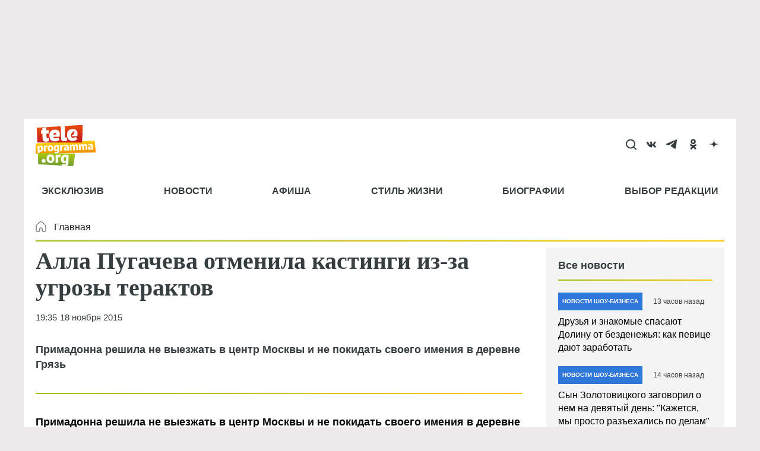

--- FILE ---
content_type: text/html; charset=UTF-8
request_url: https://teleprogramma.org/news/41001
body_size: 82706
content:
<!DOCTYPE html>
<html lang="ru" dir="ltr" prefix="og: https://ogp.me/ns#">
<head>
  <meta charset="utf-8" />
<meta name="description" content="Примадонна решила не выезжать в центр Москвы и не покидать своего имения в деревне Грязь" />
<meta name="abstract" content="Примадонна решила не выезжать в центр Москвы и не покидать своего имения в деревне Грязь" />
<meta name="keywords" content="Новости шоу-бизнеса,Алла Пугачева,дети,кастинг,теракт,Школа" />
<link rel="canonical" href="https://teleprogramma.org/news/41001" />
<meta name="robots" content="index, follow, max-image-preview:large" />
<link rel="image_src" href="https://teleprogramma.org/sites/default/files/styles/post_content_1200x675_16_9/public/text-images/2025-07/teleprogramma_org_1200x675-blank-w-logo_1751383613_1751383968.png.webp?itok=9oxwP8uS" />
<meta property="og:site_name" content="Телепрограмма" />
<meta property="og:type" content="article" />
<meta property="og:url" content="https://teleprogramma.org/news/41001" />
<meta property="og:title" content="Алла Пугачева отменила кастинги из-за угрозы терактов" />
<meta property="og:description" content="Примадонна решила не выезжать в центр Москвы и не покидать своего имения в деревне Грязь" />
<meta property="og:image" content="https://teleprogramma.org/sites/default/files/styles/post_content_1200x675_16_9/public/text-images/2025-07/teleprogramma_org_1200x675-blank-w-logo_1751383613_1751383968.png.webp?itok=9oxwP8uS" />
<meta property="og:image:type" content="image/jpeg" />
<meta property="og:image:width" content="1200" />
<meta property="og:video:width" content="666" />
<meta property="og:image:height" content="675" />
<meta property="og:image:alt" content="Алла Пугачева отменила кастинги из-за угрозы терактов" />
<meta property="article:author" content="Ирина Петрова" />
<meta property="article:section" content="Новости шоу-бизнеса" />
<meta property="article:tag" content="Новости шоу-бизнеса" />
<meta property="article:tag" content="Алла Пугачева" />
<meta property="article:tag" content="дети" />
<meta property="article:tag" content="кастинг" />
<meta property="article:tag" content="теракт" />
<meta property="article:tag" content="Школа" />
<meta name="dcterms.title" content="Алла Пугачева отменила кастинги из-за угрозы терактов" />
<meta name="dcterms.creator" content="Ирина Петрова" />
<meta name="dcterms.subject" content="Новости шоу-бизнеса,Алла Пугачева,дети,кастинг,теракт,Школа" />
<meta name="dcterms.description" content="Примадонна решила не выезжать в центр Москвы и не покидать своего имения в деревне Грязь" />
<meta name="twitter:card" content="summary_large_image" />
<meta name="twitter:title" content="Алла Пугачева отменила кастинги из-за угрозы терактов" />
<meta name="twitter:description" content="Примадонна решила не выезжать в центр Москвы и не покидать своего имения в деревне Грязь" />
<meta name="twitter:image:alt" content="Алла Пугачева отменила кастинги из-за угрозы терактов" />
<meta name="twitter:image" content="https://teleprogramma.org/sites/default/files/styles/post_content_1200x675_16_9/public/text-images/2025-07/teleprogramma_org_1200x675-blank-w-logo_1751383613_1751383968.png.webp?itok=9oxwP8uS" />
<meta name="Generator" content="Drupal 10 (https://www.drupal.org)" />
<meta name="MobileOptimized" content="width" />
<meta name="viewport" content="width=device-width, initial-scale=1.0" />
<meta name="page-update-date-time" content="2026-01-23-07-06-42" />
<script type="application/ld+json">{
    "@context": "https:\/\/schema.org",
    "@type": "NewsArticle",
    "publisher": {
        "@id": "https:\/\/teleprogramma.org#organization"
    },
    "inLanguage": "ru-RU",
    "isAccessibleForFree": "True",
    "isFamilyFriendly": "True",
    "mainEntityOfPage": {
        "@id": "https:\/\/teleprogramma.org\/news\/41001#webpage"
    },
    "description": "Примадонна решила не выезжать в центр Москвы и не покидать своего имения в деревне Грязь",
    "headline": "Алла Пугачева отменила кастинги из-за угрозы терактов",
    "datePublished": "2015-11-18T19:35:39+0300",
    "dateModified": "2019-02-15T11:23:21+0300",
    "author": {
        "@type": "Person",
        "name": "Ирина Петрова",
        "url": "https:\/\/teleprogramma.org\/people\/irina-petrova-0",
        "@id": "https:\/\/teleprogramma.org\/people\/irina-petrova-0#person"
    },
    "articleSection": "Новости шоу-бизнеса",
    "thumbnailUrl": "https:\/\/teleprogramma.org\/sites\/default\/files\/styles\/post_content_415x233_16_9\/public\/text-images\/2025-07\/teleprogramma_org_1200x675-blank-w-logo_1751383613_1751383968.png.webp?itok=PS1J_q1A",
    "image": {
        "@type": "ImageObject",
        "url": "https:\/\/teleprogramma.org\/sites\/default\/files\/styles\/post_content_1200x675_16_9\/public\/text-images\/2025-07\/teleprogramma_org_1200x675-blank-w-logo_1751383613_1751383968.png.webp?itok=9oxwP8uS",
        "width": 1200,
        "height": 675,
        "@id": "https:\/\/teleprogramma.org\/news\/41001#primaryimage"
    },
    "keywords": "Новости шоу-бизнеса, Алла Пугачева, дети, кастинг, теракт, Школа",
    "isPartOf": {
        "@type": "WebPage",
        "url": "https:\/\/teleprogramma.org\/news\/41001",
        "name": "Алла Пугачева отменила кастинги из-за угрозы терактов",
        "publisher": {
            "@id": "https:\/\/teleprogramma.org#organization"
        },
        "inLanguage": "ru-RU",
        "potentialAction": {
            "@type": "ReadAction",
            "target": "https:\/\/teleprogramma.org\/news\/41001"
        },
        "isPartOf": {
            "@type": "WebSite",
            "url": "https:\/\/teleprogramma.org",
            "name": "Телепрограмма",
            "description": "актуальные фото и последние новости на сайте Teleprogramma.org",
            "inLanguage": "ru-RU",
            "copyrightHolder": {
                "@id": "https:\/\/teleprogramma.org#organization"
            },
            "publisher": {
                "@type": "Organization",
                "name": "TELEPROGRAMMA",
                "description": "Издатель",
                "legalName": "TELEPROGRAMMA",
                "url": "https:\/\/teleprogramma.org",
                "logo": {
                    "@type": "ImageObject",
                    "inLanguage": "ru-RU",
                    "url": "https:\/\/teleprogramma.org\/themes\/custom\/dna_telepro2022\/logo.svg",
                    "contentUrl": "https:\/\/teleprogramma.org\/themes\/custom\/dna_telepro2022\/logo.svg",
                    "width": 680,
                    "height": 140,
                    "caption": "Телепрограмма",
                    "@id": "https:\/\/teleprogramma.org#logo"
                },
                "image": {
                    "@id": "https:\/\/teleprogramma.org#logo"
                },
                "email": "tele@teleprogramma.org",
                "address": {
                    "@type": "PostalAddress",
                    "addressCountry": "Russia",
                    "postalCode": "127015",
                    "addressLocality": "Москва",
                    "streetAddress": "ул. Новодмитровская, д.2Б"
                },
                "contactPoint": {
                    "@type": "ContactPoint",
                    "telephone": "+7 (495) 274-0203",
                    "contactType": "customer support"
                },
                "sameAs": [],
                "@id": "https:\/\/teleprogramma.org#organization"
            },
            "@id": "https:\/\/teleprogramma.org#website"
        },
        "datePublished": "2015-11-18T19:35:39+0300",
        "dateModified": "2019-02-15T11:23:21+0300",
        "breadcrumb": {
            "@type": "BreadcrumbList",
            "itemListElement": [
                {
                    "@type": "ListItem",
                    "position": 1,
                    "item": {
                        "@type": "WebPage",
                        "url": "https:\/\/teleprogramma.org",
                        "name": "Главная",
                        "@id": "https:\/\/teleprogramma.org#webpage"
                    }
                },
                {
                    "@type": "ListItem",
                    "position": 2,
                    "item": {
                        "@type": "WebPage",
                        "url": "https:\/\/teleprogramma.org\/headlines",
                        "name": "Новости шоу-бизнеса",
                        "@id": "https:\/\/teleprogramma.org\/headlines#webpage"
                    }
                }
            ],
            "@id": "https:\/\/teleprogramma.org\/news\/41001#breadcrumb"
        },
        "@id": "https:\/\/teleprogramma.org\/news\/41001#webpage"
    },
    "@id": "https:\/\/teleprogramma.org\/news\/41001#article"
}</script>
<script crossorigin="anonymous"></script>
<script>window.addEventListener('DOMContentLoaded', (event) => {
  setTimeout(function(){
    var _tmr = window._tmr || (window._tmr = []);
    _tmr.push({id: "3418051", type: "pageView", start: (new Date()).getTime()});
    (function (d, w, id) {
      if (d.getElementById(id)) return;
      var ts = d.createElement("script"); ts.type = "text/javascript"; ts.async = true; ts.id = id;
      ts.src = "https://top-fwz1.mail.ru/js/code.js";
      var f = function () {var s = d.getElementsByTagName("script")[0]; s.parentNode.insertBefore(ts, s);};
      if (w.opera == "[object Opera]") { d.addEventListener("DOMContentLoaded", f, false); } else { f(); }
    })(document, window, "tmr-code");
  }, 100);
});
</script>
<link rel="icon" href="/themes/custom/dna_telepro2022/favicon.ico" type="image/vnd.microsoft.icon" />
<link rel="icon" type="image/png" sizes="120x120" href="/modules/custom/dna_telepro/img/favicon-120x120.png" />
<link rel="amphtml" href="https://teleprogramma.org/news/41001/amp" />
<script>/*!@shinsenter/defer.js@3.6.0*/
!(function(o,u,s){function f(t,n,e){k?S(t,n):((e=e===s?f.lazy:e)?N:C).push(t,Math.max(e?350:0,n))}function i(t){j.head.appendChild(t)}function a(t,n){t.forEach(function(t){n(t)})}function r(n,t,e,c){a(t.split(" "),function(t){(c||o)[n+"EventListener"](t,e||p)})}function l(t,n,e,c){return(c=n?j.getElementById(n):s)||(c=j.createElement(t),n&&(c.id=n)),e&&r(g,b,e,c),c}function d(t,n){a(q.call(t.attributes),function(t){n(t.name,t.value)})}function h(t,n){return q.call((n||j).querySelectorAll(t))}function m(c,t){a(h("source,img",c),m),d(c,function(t,n,e){(e=/^data-(.+)/.exec(t))&&c[x](e[1],n)}),t&&(c.className+=" "+t),c[b]&&c[b]()}function t(t,n,e){f(function(n){a(n=h(t||"script[type=deferjs]"),function(t,e){t.src&&(e=l(v),d(t,function(t,n){t!=A&&e[x]("src"==t?"href":t,n)}),e.rel="preload",e.as=y,i(e))}),(function c(t,e){(t=n[E]())&&(e=l(y),d(t,function(t,n){t!=A&&e[x](t,n)}),e.text=t.text,t.parentNode.replaceChild(e,t),e.src&&!e.getAttribute("async")?r(g,b+" error",c,e):c())})()},n,e)}function p(t,n){for(n=k?(r(e,c),N):(r(e,w),k=f,N[0]&&r(g,c),C);n[0];)S(n[E](),n[E]())}var v="link",y="script",b="load",n="pageshow",g="add",e="remove",c="touchstart mousemove mousedown keydown wheel",w="on"+n in o?n:b,x="setAttribute",E="shift",A="type",I=o.IntersectionObserver,j=o.document||o,k=/p/.test(j.readyState),C=[],N=[],S=o.setTimeout,q=C.slice;f.all=t,f.dom=function(t,n,o,i,r){f(function(e){function c(t){i&&!1===i(t)||m(t,o)}e=I?new I(function(t){a(t,function(t,n){t.isIntersecting&&(e.unobserve(n=t.target),c(n))})},r):s,a(h(t||"[data-src]"),function(t){t[u]||(t[u]=f,e?e.observe(t):c(t))})},n,!1)},f.css=function(n,e,t,c,o){f(function(t){(t=l(v,e,c)).rel="stylesheet",t.href=n,i(t)},t,o)},f.js=function(n,e,t,c,o){f(function(t){(t=l(y,e,c)).src=n,i(t)},t,o)},f.reveal=m,o[u]=f,k||r(g,w),t()})(this,"Defer");</script>
<script async="async" src="https://pagead2.googlesyndication.com/pagead/js/adsbygoogle.js?client=ca-pub-1686243893583964" crossorigin="anonymous"></script>

  <title>Алла Пугачева отменила кастинги из-за угрозы терактов</title><style>body{padding-top: 0 !important;} #toolbar-administration{display: none;}</style>    <style>@charset "UTF-8";.ck-link-form .ck.ck-labeled-field-view--editor-advanced-link{padding:var(--ck-spacing-standard) var(--ck-spacing-large) 0}.progress{position:relative}.progress__track{min-width:100px;max-width:100%;height:16px;margin-top:5px;border:1px solid;background-color:#fff}.progress__bar{width:3%;min-width:3%;max-width:100%;height:16px;background-color:#000}.progress__description,.progress__percentage{overflow:hidden;margin-top:.2em;color:#555;font-size:.875em}.progress__description{float:left}[dir=rtl] .progress__description{float:right}.progress__percentage{float:right}[dir=rtl] .progress__percentage{float:left}.progress--small .progress__track{height:7px}.progress--small .progress__bar{height:7px;background-size:20px 20px}.ajax-progress{display:inline-block;padding:1px 5px 2px 5px}[dir=rtl] .ajax-progress{float:right}.ajax-progress-throbber .throbber{display:inline;padding:1px 5px 2px;background:transparent url(/core/themes/stable9/css/core/components/../../../../../misc/throbber-active.gif) no-repeat 0 center}.ajax-progress-throbber .message{display:inline;padding:1px 5px 2px}tr .ajax-progress-throbber .throbber{margin:0 2px}.ajax-progress-bar{width:16em}.ajax-progress-fullscreen{position:fixed;z-index:1000;top:48.5%;left:49%;width:24px;height:24px;padding:4px;opacity:.9;border-radius:7px;background-color:#232323;background-image:url(/core/themes/stable9/css/core/components/../../../../../misc/loading-small.gif);background-repeat:no-repeat;background-position:center center}[dir=rtl] .ajax-progress-fullscreen{right:49%;left:auto}.text-align-left{text-align:left}.text-align-right{text-align:right}.text-align-center{text-align:center}.text-align-justify{text-align:justify}.align-left{float:left}.align-right{float:right}.align-center{display:block;margin-right:auto;margin-left:auto}.fieldgroup{padding:0;border-width:0}.container-inline div,.container-inline label{display:inline-block}.container-inline .details-wrapper{display:block}.clearfix::after{display:table;clear:both;content:""}.js details:not([open]) .details-wrapper{display:none}.hidden{display:none}.visually-hidden{position:absolute!important;overflow:hidden;clip:rect(1px,1px,1px,1px);width:1px;height:1px;word-wrap:normal}.visually-hidden.focusable:active,.visually-hidden.focusable:focus-within{position:static!important;overflow:visible;clip:auto;width:auto;height:auto}.invisible{visibility:hidden}.item-list__comma-list,.item-list__comma-list li{display:inline}.item-list__comma-list{margin:0;padding:0}.item-list__comma-list li::after{content:", "}.item-list__comma-list li:last-child::after{content:""}.js .js-hide{display:none}.js-show{display:none}.js .js-show{display:block}.nowrap{white-space:nowrap}.position-container{position:relative}.reset-appearance{margin:0;padding:0;border:0 none;background:0 0;line-height:inherit;-webkit-appearance:none;appearance:none}.resize-none{resize:none}.resize-vertical{min-height:2em;resize:vertical}.resize-horizontal{max-width:100%;resize:horizontal}.resize-both{max-width:100%;min-height:2em;resize:both}.system-status-counter__status-icon{display:inline-block;width:25px;height:25px;vertical-align:middle}.system-status-counter__status-icon::before{display:block;width:100%;height:100%;content:"";background-repeat:no-repeat;background-position:center 2px;background-size:16px}.system-status-counter__status-icon--error::before{background-image:url(/core/themes/stable9/css/system/components/../../../../../misc/icons/e32700/error.svg)}.system-status-counter__status-icon--warning::before{background-image:url(/core/themes/stable9/css/system/components/../../../../../misc/icons/e29700/warning.svg)}.system-status-counter__status-icon--checked::before{background-image:url(/core/themes/stable9/css/system/components/../../../../../misc/icons/73b355/check.svg)}.system-status-report-counters__item{width:100%;margin-bottom:.5em;padding:.5em 0;text-align:center;white-space:nowrap;background-color:rgba(0,0,0,.063)}@media screen and (min-width:60em){.system-status-report-counters{display:flex;flex-wrap:wrap;justify-content:space-between}.system-status-report-counters__item--half-width{width:49%}.system-status-report-counters__item--third-width{width:33%}}.system-status-general-info__item{margin-top:1em;padding:0 1em 1em;border:1px solid #ccc}.system-status-general-info__item-title{border-bottom:1px solid #ccc}.tablesort{display:inline-block;width:16px;height:16px;background-size:100%}.tablesort--asc{background-image:url(/core/themes/stable9/css/system/components/../../../../../misc/icons/787878/twistie-down.svg)}.tablesort--desc{background-image:url(/core/themes/stable9/css/system/components/../../../../../misc/icons/787878/twistie-up.svg)}#toolbar-administration,#toolbar-administration *{box-sizing:border-box}#toolbar-administration{margin:0;padding:0;vertical-align:baseline;font-size:small;line-height:1}@media print{#toolbar-administration{display:none}}.toolbar-loading #toolbar-administration{overflow:hidden}.toolbar .item-list,.toolbar .item-list li,.toolbar .menu-item,.toolbar .menu-item--expanded,.toolbar li{list-style-type:none;list-style-image:none}.toolbar .menu-item{padding-top:0}.toolbar .menu-item,.toolbar .toolbar-bar .toolbar-tab{display:block}.toolbar .toolbar-bar .toolbar-tab.hidden{display:none}.toolbar a{display:block;line-height:1}.toolbar .toolbar-bar,.toolbar .toolbar-tray{position:relative;z-index:1250}.toolbar-horizontal .toolbar-tray{position:fixed;left:0;width:100%}.toolbar-oriented .toolbar-bar{position:absolute;top:0;right:0;left:0}.toolbar-oriented .toolbar-tray{position:absolute;right:0;left:0}@media (min-width:61em){.toolbar-loading.toolbar-horizontal .toolbar .toolbar-bar .toolbar-tab:last-child .toolbar-tray{display:none}.toolbar-loading.toolbar-horizontal .toolbar .toolbar-bar .toolbar-tab:last-child .toolbar-tray .toolbar-lining{width:999em}.toolbar-loading.toolbar-horizontal .toolbar .toolbar-bar .home-toolbar-tab+.toolbar-tab .toolbar-tray{display:block}}.toolbar-oriented .toolbar-bar{z-index:502}body.toolbar-fixed .toolbar-oriented .toolbar-bar,html.toolbar-fixed .toolbar-oriented .toolbar-bar{position:fixed}body.toolbar-tray-open.toolbar-fixed.toolbar-vertical .toolbar-oriented,html.toolbar-tray-open.toolbar-fixed.toolbar-vertical .toolbar-oriented{bottom:0;width:240px;width:15rem}.toolbar .toolbar-bar .toolbar-tab,.toolbar .toolbar-tray-horizontal li,.toolbar-loading.toolbar-horizontal .toolbar .toolbar-tray .toolbar-menu>li{float:left}[dir=rtl] .toolbar .toolbar-bar .toolbar-tab,[dir=rtl] .toolbar .toolbar-tray-horizontal li,[dir=rtl] .toolbar-loading.toolbar-horizontal .toolbar .toolbar-tray .toolbar-menu>li{float:right}@media only screen{.toolbar .toolbar-bar .toolbar-tab,.toolbar .toolbar-tray-horizontal li{float:none}[dir=rtl] .toolbar .toolbar-bar .toolbar-tab,[dir=rtl] .toolbar .toolbar-tray-horizontal li{float:none}}@media (min-width:16.5em){.toolbar .toolbar-bar .toolbar-tab,.toolbar .toolbar-tray-horizontal li{float:left}[dir=rtl] .toolbar .toolbar-bar .toolbar-tab,[dir=rtl] .toolbar .toolbar-tray-horizontal li{float:right}}.toolbar-oriented .toolbar-bar .toolbar-tab,.toolbar-oriented .toolbar-tray-horizontal li{float:left}[dir=rtl] .toolbar-oriented .toolbar-bar .toolbar-tab,[dir=rtl] .toolbar-oriented .toolbar-tray-horizontal li{float:right}.toolbar .toolbar-tray{z-index:501;display:none}.toolbar-oriented .toolbar-tray-vertical{position:absolute;left:-100%;width:240px;width:15rem}[dir=rtl] .toolbar-oriented .toolbar-tray-vertical{right:-100%;left:auto}.toolbar .toolbar-tray-vertical>.toolbar-lining{min-height:100%}.toolbar .toolbar-bar .toolbar-tab>.toolbar-icon{position:relative;z-index:502}.toolbar-oriented .toolbar-tray-horizontal .menu-item ul{display:none}.toolbar .toolbar-tray-vertical.is-active,body.toolbar-fixed .toolbar .toolbar-tray-vertical,html.toolbar-fixed .toolbar .toolbar-tray-vertical{position:fixed;overflow-x:hidden;overflow-y:auto;height:100%}.toolbar .toolbar-tray.is-active{display:block}.toolbar-oriented .toolbar-tray-vertical.is-active{left:0}[dir=rtl] .toolbar-oriented .toolbar-tray-vertical.is-active{right:0;left:auto}body.toolbar-tray-open.toolbar-vertical.toolbar-fixed,html.toolbar-tray-open.toolbar-vertical.toolbar-fixed{margin-left:240px;margin-left:15rem}@media print{body.toolbar-tray-open.toolbar-vertical.toolbar-fixed,html.toolbar-tray-open.toolbar-vertical.toolbar-fixed{margin-left:0}}[dir=rtl] body.toolbar-tray-open.toolbar-vertical.toolbar-fixed,[dir=rtl].toolbar-tray-open.toolbar-vertical.toolbar-fixed{margin-right:240px;margin-right:15rem;margin-left:auto}@media print{[dir=rtl] body.toolbar-tray-open.toolbar-vertical.toolbar-fixed,[dir=rtl].toolbar-tray-open.toolbar-vertical.toolbar-fixed{margin-right:0}}.toolbar .toolbar-tray .toolbar-toggle-orientation{display:none}.toolbar-oriented .toolbar-tray .toolbar-toggle-orientation{display:block}.toolbar-oriented .toolbar-tray-horizontal .toolbar-toggle-orientation{position:absolute;top:auto;right:0;bottom:0}[dir=rtl] .toolbar-oriented .toolbar-tray-horizontal .toolbar-toggle-orientation{right:auto;left:0}.toolbar-oriented .toolbar-tray-vertical .toolbar-toggle-orientation{float:right;width:100%}[dir=rtl] .toolbar-oriented .toolbar-tray-vertical .toolbar-toggle-orientation{float:left}.toolbar .toolbar-bar .home-toolbar-tab{display:none}.path-admin .toolbar-bar .home-toolbar-tab{display:block}.contextual-region{position:relative}.contextual .trigger:focus{position:relative!important}.contextual-links{display:none}.contextual.open .contextual-links{display:block}.toolbar .toolbar-bar .contextual-toolbar-tab.toolbar-tab{float:right}[dir=rtl] .toolbar .toolbar-bar .contextual-toolbar-tab.toolbar-tab{float:left}.toolbar .toolbar-bar .contextual-toolbar-tab .toolbar-item{margin:0}.toolbar .toolbar-bar .contextual-toolbar-tab .toolbar-item.is-active{background-image:linear-gradient(#4e9fea 0,#4584dd 100%)}.toolbar .toolbar-bar .contextual-toolbar-tab.toolbar-tab.hidden{display:none}.toolbar-tray-horizontal .menu-item:hover{background:#fff}.toolbar-tray-horizontal .menu-item a:focus{background:#abeae4}.toolbar-tray-horizontal .toolbar-menu:not(:first-child) li.menu-item--expanded>a:focus{background-image:url(/modules/contrib/admin_toolbar/css/../misc/icons/0074bd/chevron-right.svg);background-repeat:no-repeat;background-position:center right}.toolbar-tray-horizontal .menu-item--expanded .menu{width:auto;height:auto;background:#fff}.toolbar-tray-horizontal .menu-item--expanded{background-color:#f5f5f2}.toolbar-tray-horizontal ul li li.menu-item{border-top:none transparent;border-right:1px solid #ddd;border-bottom:1px solid #ddd;border-left:1px solid #ddd}.toolbar .toolbar-tray-horizontal .menu-item:last-child{border-right:1px solid #ddd;border-left:1px solid #ddd}.toolbar .toolbar-tray-horizontal ul ul li.menu-item:first-child{border-top:1px solid #ddd}.toolbar-tray-horizontal li.menu-item--expanded.hover-intent ul ul,.toolbar-tray-horizontal li.menu-item--expanded.hover-intent ul ul ul,.toolbar-tray-horizontal li.menu-item--expanded.hover-intent ul ul ul ul,.toolbar-tray-horizontal li.menu-item--expanded.hover-intent ul ul ul ul ul{left:-999em;display:none}.toolbar-tray-horizontal li li li li li.menu-item--expanded.hover-intent ul,.toolbar-tray-horizontal li li li li.menu-item--expanded.hover-intent ul,.toolbar-tray-horizontal li li li.menu-item--expanded.hover-intent ul,.toolbar-tray-horizontal li li.menu-item--expanded.hover-intent ul,.toolbar-tray-horizontal li.menu-item--expanded.hover-intent ul{left:auto;display:block}.toolbar-tray-horizontal .menu ul .toolbar-icon,.toolbar-tray-horizontal .menu ul li a{padding:12px 15px 12px 12px}.toolbar-tray-horizontal ul li.menu-item--expanded.hover-intent ul{position:absolute;z-index:1;display:block;width:200px;box-shadow:2px 2px 3px hsl(0,0%,0%,.4)}.toolbar-tray-horizontal ul li.menu-item--expanded .menu-item>ul{display:none}.toolbar-tray-horizontal ul li.menu-item--expanded ul li.menu-item--expanded{background-image:url(/modules/contrib/admin_toolbar/css/../misc/icons/0074bd/chevron-right.svg);background-repeat:no-repeat;background-position:center right}.toolbar-tray-horizontal ul li.menu-item--expanded ul li.menu-item--expanded a.is-active{background:unset}.toolbar-tray-horizontal ul li.menu-item--expanded .menu-item.hover-intent ul{display:block;margin:-40px 0 0 197px}.toolbar-tray-horizontal li:hover ul li{float:none}.toolbar-tray-horizontal li.hover-intent ul li{float:none}.toolbar-tray-horizontal .toolbar .level-2>ul{position:absolute;top:0;left:200px;width:200px;padding-top:0}.toolbar .toolbar-tray-vertical li.open>ul.toolbar-menu.clearfix{display:block}.toolbar-menu .menu-item>span{display:block;padding:1em 1.3333em;cursor:pointer;color:#434343}[dir=rtl] .toolbar-tray-horizontal ul li.menu-item--expanded ul li.menu-item--expanded{background-image:url(/modules/contrib/admin_toolbar/css/../misc/icons/0074bd/chevron-left.svg);background-position:center left}[dir=rtl] .toolbar-tray-horizontal .toolbar-menu:not(:first-child) li.menu-item--expanded>a:focus{background-image:url(/modules/contrib/admin_toolbar/css/../misc/icons/0074bd/chevron-left.svg);background-repeat:no-repeat;background-position:center left}[dir=rtl] .toolbar-tray-horizontal ul li.menu-item--expanded .menu-item.hover-intent ul{margin:-40px 197px 0 0}[dir=rtl] .toolbar-tray-horizontal li:hover ul li{float:none}[dir=rtl] .toolbar-tray-horizontal li.hover-intent ul li{float:none}.toolbar-icon-admin-toolbar-tools-help{text-indent:-9999px}.toolbar-icon-10 .toolbar-icon-admin-toolbar-tools-help:before,.toolbar-icon-11 .toolbar-icon-admin-toolbar-tools-help:before,.toolbar-icon-9 .toolbar-icon-admin-toolbar-tools-help:before{box-sizing:content-box;background-image:url(/modules/contrib/admin_toolbar/admin_toolbar_tools/css/../misc/icons/ffffff/drupal-9-logo.svg);padding-bottom:0;padding-left:2px;padding-right:2px;padding-top:2px;margin-left:4px}.toolbar-icon-10 .toolbar-icon-admin-toolbar-tools-help.active:before,.toolbar-icon-10 .toolbar-icon-admin-toolbar-tools-help:active:before,.toolbar-icon-11 .toolbar-icon-admin-toolbar-tools-help.active:before,.toolbar-icon-11 .toolbar-icon-admin-toolbar-tools-help:active:before,.toolbar-icon-9 .toolbar-icon-admin-toolbar-tools-help.active:before,.toolbar-icon-9 .toolbar-icon-admin-toolbar-tools-help:active:before{background-image:url(/modules/contrib/admin_toolbar/admin_toolbar_tools/css/../misc/icons/ffffff/drupal-9-logo.svg)}.toolbar-icon-8 .toolbar-icon-admin-toolbar-tools-help:before{box-sizing:content-box;background-image:url(/modules/contrib/admin_toolbar/admin_toolbar_tools/css/../misc/icons/ffffff/drupal-8-logo.svg);padding-bottom:0;padding-left:4px;padding-right:8px;padding-top:2px}.toolbar-icon-8 .toolbar-icon-admin-toolbar-tools-help.active:before,.toolbar-icon-8 .toolbar-icon-admin-toolbar-tools-help:active:before{background-image:url(/modules/contrib/admin_toolbar/admin_toolbar_tools/css/../misc/icons/ffffff/drupal-8-logo.svg)}.toolbar-oriented .toolbar-bar .local-tasks-toolbar-tab{float:right}.toolbar-horizontal .local-tasks-toolbar-tab .toolbar-menu{float:right}.toolbar-bar .toolbar-icon-local-tasks:before{background-image:url(/modules/contrib/admin_toolbar/admin_toolbar_tools/css/../misc/icons/bebebe/tasks.svg)}.contextual{position:absolute;z-index:500;top:6px;right:0}[dir=rtl] .contextual{right:auto;left:0}.contextual-region.focus{outline:1px dashed #d6d6d6;outline-offset:1px}.contextual .trigger{position:relative;right:6px;float:right;overflow:hidden;margin:0;padding:0 2px;cursor:pointer;border:1px solid #ccc;border-radius:13px;background-color:#fff;background-attachment:scroll}[dir=rtl] .contextual .trigger{right:auto;left:6px;float:left}.contextual.open .trigger{z-index:2;border:1px solid #ccc;border-bottom-color:transparent;border-radius:13px 13px 0 0;box-shadow:none}.contextual-region .contextual .contextual-links{position:relative;top:-1px;right:6px;float:right;clear:both;margin:0;padding:.25em 0;text-align:left;white-space:nowrap;border:1px solid #ccc;border-radius:4px 0 4px 4px;background-color:#fff}[dir=rtl] .contextual-region .contextual .contextual-links{right:auto;left:6px;float:left;text-align:right;border-radius:0 4px 4px 4px}.contextual-region .contextual .contextual-links li{margin:0;padding:0;list-style:none;list-style-image:none;border:none;background-color:#fff;line-height:100%}.contextual-region .contextual .contextual-links a{display:block;margin:.25em 0;padding:.4em .6em;color:#333;background-color:#fff;font-family:sans-serif;font-size:small;line-height:.8em}.touchevents .contextual-region .contextual .contextual-links a{font-size:large}.contextual-region .contextual .contextual-links a,.contextual-region .contextual .contextual-links a:hover{text-decoration:none}.no-touchevents .contextual-region .contextual .contextual-links li a:hover{color:#000;background:#f7fcff}.toolbar-bar .toolbar-icon-edit::before{background-image:url(/core/themes/stable9/css/contextual/../../../../misc/icons/bebebe/pencil.svg)}.toolbar-bar .toolbar-icon-edit.is-active::before,.toolbar-bar .toolbar-icon-edit:active::before{background-image:url(/core/themes/stable9/css/contextual/../../../../misc/icons/ffffff/pencil.svg)}.contextual .trigger{width:26px!important;height:26px!important;text-indent:-9999px;background-image:url(/core/themes/stable9/css/contextual/../../../../misc/icons/bebebe/pencil.svg);background-repeat:no-repeat;background-position:center center;background-size:16px 16px}.contextual .trigger:hover{background-image:url(/core/themes/stable9/css/contextual/../../../../misc/icons/787878/pencil.svg)}.contextual .trigger:focus{outline:0;background-image:url(/core/themes/stable9/css/contextual/../../../../misc/icons/5181c6/pencil.svg)}.paragraph--unpublished{background-color:#fff4f4}.toolbar .toolbar-tray-vertical .edit-shortcuts{padding:1em;text-align:right}[dir=rtl] .toolbar .toolbar-tray-vertical .edit-shortcuts{text-align:left}.toolbar .toolbar-tray-horizontal .edit-shortcuts{float:right}[dir=rtl] .toolbar .toolbar-tray-horizontal .edit-shortcuts{float:left}.shortcut-action{display:inline-block;margin-left:.3em}[dir=rtl] .shortcut-action{margin-right:.3em;margin-left:0}.shortcut-action__message{display:inline-block;margin-left:.3em;padding:0 5px;-webkit-transition:all .2s ease-out;transition:all .2s ease-out;-webkit-transform:translateY(-12px);transform:translateY(-12px);opacity:0;color:#fff;border-radius:5px;background:#000;background:rgba(0,0,0,.5);-webkit-backface-visibility:hidden;backface-visibility:hidden}[dir=rtl] .shortcut-action__message{margin-right:.3em;margin-left:0}.shortcut-action:focus .shortcut-action__message,.shortcut-action:hover .shortcut-action__message{-webkit-transform:translateY(-2px);transform:translateY(-2px);opacity:1}.toolbar-bar .toolbar-icon-shortcut::before{background-image:url(/core/themes/stable9/css/shortcut/../../../../misc/icons/bebebe/star.svg)}.toolbar-bar .toolbar-icon-shortcut.is-active::before,.toolbar-bar .toolbar-icon-shortcut:active::before{background-image:url(/core/themes/stable9/css/shortcut/../../../../misc/icons/ffffff/star.svg)}.shortcut-action__icon{display:inline-block;width:20px;height:20px;vertical-align:-2px;background:transparent url(/core/themes/stable9/css/shortcut/../../../../modules/shortcut/images/favstar.svg) no-repeat left top}[dir=rtl] .shortcut-action__icon{background-image:url(/core/themes/stable9/css/shortcut/../../../../modules/shortcut/images/favstar-rtl.svg)}.shortcut-action--add:focus .shortcut-action__icon,.shortcut-action--add:hover .shortcut-action__icon{background-position:-20px top}.shortcut-action--remove .shortcut-action__icon{background-position:-40px top}.shortcut-action--remove:focus .shortcut-action__icon,.shortcut-action--remove:hover .shortcut-action__icon{background-position:-60px top}.toolbar-bar .toolbar-icon-user::before{background-image:url(/core/themes/stable9/css/user/../../../../misc/icons/bebebe/person.svg)}.toolbar-bar .toolbar-icon-user.is-active::before,.toolbar-bar .toolbar-icon-user:active::before{background-image:url(/core/themes/stable9/css/user/../../../../misc/icons/ffffff/person.svg)}.two-column-fp{display:flex}.main-region{flex:1 1 auto}.sidebar-region{flex:0 0 300px}.section-bottom,.section-top{display:flex}.main-bottom-region,.main-top-region{flex:1 1 auto}.sidebar-bottom-region,.sidebar-top-region{flex:0 0 277px}.kp-ad-place{overflow:hidden}.kp-ad-place.on-render{display:-webkit-flex;-webkit-justify-content:center;-webkit-align-items:center;display:-webkit-box;display:-ms-flexbox;display:flex;-webkit-box-pack:center;-ms-flex-pack:center;justify-content:center;-webkit-box-align:center;-ms-flex-align:center;align-items:center}.lb-grid{position:relative;display:block}.lb-item{position:absolute;background-position:center center;background-repeat:no-repeat;background-size:cover;border-top:solid 2px #fff;border-right:solid 2px #fff}.lb-item:focus,.lb-item:hover{opacity:.6}.lb-grid-1 .lb-item{width:100%;height:100%}.lb-grid-2 .lb-item,.lb-grid-3 .lb-item,.lb-grid-4 .lb-item,.lb-grid-5 .lb-item{width:50%}.lb-grid-2 .lb-item,.lb-grid-3 .lb-item:first-child,.lb-grid-4 .lb-item:first-child{height:100%}.lb-grid-3 .lb-item:nth-child(2),.lb-grid-3 .lb-item:nth-child(3),.lb-grid-5 .lb-item:first-child,.lb-grid-5 .lb-item:nth-child(2){height:50%}.lb-grid-2 .lb-item:nth-child(2),.lb-grid-3 .lb-item:nth-child(2),.lb-grid-3 .lb-item:nth-child(3),.lb-grid-4 .lb-item:nth-child(2),.lb-grid-4 .lb-item:nth-child(3),.lb-grid-4 .lb-item:nth-child(4),.lb-grid-5 .lb-item:nth-child(3),.lb-grid-5 .lb-item:nth-child(4),.lb-grid-5 .lb-item:nth-child(5),.lb-item:last-child{left:auto;right:0;border-right:0}.lb-grid-3 .lb-item:nth-child(3),.lb-grid-4 .lb-item:nth-child(4),.lb-grid-5 .lb-item:nth-child(2),.lb-grid-5 .lb-item:nth-child(5){bottom:0;top:auto}.lb-grid-4 .lb-item:nth-child(3),.lb-grid-5 .lb-item:nth-child(4){top:33.333333333333336%}.lb-grid-4 .lb-item:nth-child(2),.lb-grid-4 .lb-item:nth-child(3),.lb-grid-4 .lb-item:nth-child(4),.lb-grid-5 .lb-item:nth-child(3),.lb-grid-5 .lb-item:nth-child(4),.lb-grid-5 .lb-item:nth-child(5){height:33.333333333333336%}.lb-more{position:absolute;top:0;left:0;right:0;bottom:0;text-align:center;color:#fff;font-size:3rem;background-color:rgba(0,0,0,.4)}.lb-more:before{display:inline-block;content:"";vertical-align:middle;height:100%}.lb-modal{transition:opacity .2s ease;position:fixed;z-index:99999;top:0;left:0;bottom:0;right:0;width:100%;min-height:100%;height:100vh;background-color:rgba(0,0,0,.8);display:block;-webkit-user-select:none;-moz-user-select:-moz-none;-khtml-user-select:none;-o-user-select:none;user-select:none}.lb-modal-close{position:absolute;right:20px;top:20px;color:#000}.lb-modal-close i{font-style:normal}.lb-modal-next,.lb-modal-prev{position:absolute;top:50%;left:20px;margin-top:-25px;z-index:999;cursor:pointer;color:#fff;background-color:transparent;border:none}.lb-modal-next{left:auto;right:20px}.lb-modal-img{position:absolute;left:10%;top:5%;width:calc(100vw - 20%);height:90vh;display:block}.slider-item{position:relative;display:inline-block}.slider-others .slider-item{margin:0 2px}.slider-others .slider-item:after{content:'';position:absolute;top:0;left:0;right:0;bottom:0;background:rgba(0,0,0,.3);opacity:0}.slider-others .slider-item:hover:after{opacity:1}.slider-others .slider-item:first-child{margin-left:0}.slider-others .slider-item:last-child{margin-right:0}.lb-modal-img img{max-width:100%;max-height:100%;vertical-align:middle;object-fit:contain}.lb-modal-footer{color:#fff;position:absolute;left:70px;right:70px;bottom:10px;text-align:center;height:50px;background:#00000036}.lb-modal-footer .lb-modal-footer-left .description p.main-title,.lb-modal-footer .lb-modal-footer-left .description p.title{color:#fff}.lb-modal-img .spinner{width:150px;position:absolute;margin-left:-75px;top:50%;left:50%;z-index:1}.bcs li.bc_pos0 a{background-color:#d3d0c8}.bcs li.bc_pos0 a:after{border-left-color:#d3d0c8}.bcs li.bc_pos0 a:before{border-color:#d3d0c8;border-left-color:transparent}.bcs li.bc_pos1 a{background-color:#e5e3dc}.bcs li.bc_pos1 a:after{border-left-color:#e5e3dc}.bcs li.bc_pos1 a:before{border-color:#e5e3dc;border-left-color:transparent}.bcs li.bc_pos2 a{background-color:#f0eee7}.bcs li.bc_pos2 a:after{border-left-color:#f0eee7}.bcs li.bc_pos2 a:before{border-color:#f0eee7;border-left-color:transparent}.bcs{list-style:none;display:inline-block;margin-bottom:10px;margin-top:4px;padding:0;overflow:hidden;width:calc(100%)}.bcs li{float:left}.bcs li a{color:#383837;display:block;background:#faf8f2;text-decoration:none;position:relative;height:30px;line-height:30px;padding:0 10px 0 5px;text-align:center;margin:0 2px 2px 20px;font-size:14px;opacity:1}.bcs li:first-child a{margin-left:0}.bcs li:first-child a{padding-left:15px}.bcs li:first-child a:before,.bcs li:last-child a:after{border:none}.bcs li:last-child a{padding-right:15px}.bcs li a:after,.bcs li a:before{content:"";position:absolute;top:0;border:0 solid #faf8f2;border-width:15px 10px;width:0;height:0}.bcs li a:before{left:-20px;border-left-color:transparent}.bcs li a:after{left:100%;border-color:transparent;border-left-color:#faf8f2}.bcs li a:hover{text-decoration:underline}.bcs li:last-child{float:none;overflow:hidden}.bcs li:last-child a{text-align:left}@media screen and (max-device-width:750px){.bcs{display:none}}.block-pro-shopping .news-line-content-wrapper{margin-left:-10px;margin-right:-10px;display:flex;flex-wrap:wrap}.block-pro-shopping .news-line-content-wrapper article.post{display:flex;justify-content:stretch}.block-pro-shopping .shopping.post{flex-direction:column;position:relative;width:33.333%;padding:10px;margin-left:0}.block-pro-shopping .shopping.post .description{display:none}.block-pro-shopping .shopping.post .layer-media{position:relative;display:block;margin:0;width:100%}.block-pro-shopping .shopping.post .layer-txt .section-tag{text-align:left;margin-top:15px}.block-pro-shopping .shopping.post .layer-txt .section-tag a{font-size:12px;line-height:20px;padding:5px 15px;text-transform:none;text-decoration:none}.block-pro-shopping .shopping.post .layer-txt .header{margin-top:15px}.block-pro-shopping .shopping.post .layer-txt .header a{font-family:Georgia,"Noto Serif","Droid Serif","Times New Roman",serif;font-weight:700;font-size:20px;line-height:25px}.block-pro-shopping .shopping.post .layer-txt .layer-data{margin-top:15px;font-size:12px;line-height:20px}.block-pro-shopping .shopping.post img{width:100%;height:auto}.block-pro-shopping .shopping.post:first-child,.block-pro-shopping .shopping.post:nth-child(2){width:50%}.block-pro-shopping .shopping.post:first-child .layer-media:before,.block-pro-shopping .shopping.post:nth-child(2) .layer-media:before{content:'';position:absolute;width:100%;height:100%;left:0;top:0}.block-pro-shopping .shopping.post:first-child .layer-txt,.block-pro-shopping .shopping.post:nth-child(2) .layer-txt{position:absolute;left:0;right:0;bottom:0;padding:0 20px 30px 20px}.block-pro-shopping .shopping.post:first-child .layer-txt .section-tag,.block-pro-shopping .shopping.post:nth-child(2) .layer-txt .section-tag{text-align:center}.block-pro-shopping .shopping.post:first-child .layer-txt .header,.block-pro-shopping .shopping.post:nth-child(2) .layer-txt .header{text-align:center}.block-pro-shopping .shopping.post:first-child .layer-txt .header a,.block-pro-shopping .shopping.post:nth-child(2) .layer-txt .header a{font-family:Georgia,"Noto Serif","Droid Serif","Times New Roman",serif;font-size:20px;display:block;text-decoration:none;margin-top:15px;margin-bottom:15px}.block-pro-shopping .shopping.post:first-child .layer-txt .layer-data,.block-pro-shopping .shopping.post:nth-child(2) .layer-txt .layer-data{font-size:12px;text-align:center}.block-pro-shopping-tags .header-wrapper{display:none}.block-pro-shopping-tags .pro-shopping-tags{width:100%}.block-pro-shopping-tags .pro-shopping-tags .content-wrapper.tags-list{margin:0 0 20px;padding-bottom:20px;border-bottom-width:2px;border-bottom-style:solid}.block-pro-shopping-tags .pro-shopping-tags .content-wrapper .first-item .layer-txt a,.block-pro-shopping-tags .pro-shopping-tags .content-wrapper .normal-item .layer-txt a{background-position:center center;background-repeat:no-repeat;height:110px;width:110px;display:inline-block;position:relative}@media (max-width:768px){.block-pro-shopping-tags .pro-shopping-tags .content-wrapper .first-item .layer-txt a,.block-pro-shopping-tags .pro-shopping-tags .content-wrapper .normal-item .layer-txt a{width:70px;height:70px;background-size:70px 70px}}.block-pro-shopping-tags .pro-shopping-tags .content-wrapper .first-item .layer-txt a span,.block-pro-shopping-tags .pro-shopping-tags .content-wrapper .normal-item .layer-txt a span{display:none}.block-pro-shopping-tags .pro-shopping-tags .content-wrapper .tag-food-drink a,.block-pro-shopping-tags .pro-shopping-tags .content-wrapper .tags-food-drink a{background-image:url("/themes/custom/dna_telepro2022/css/../img/tags-food-drink.svg")}.block-pro-shopping-tags .pro-shopping-tags .content-wrapper .tag-mode a,.block-pro-shopping-tags .pro-shopping-tags .content-wrapper .tags-mode a{background-image:url("/themes/custom/dna_telepro2022/css/../img/tags-mode.svg")}.block-pro-shopping-tags .pro-shopping-tags .content-wrapper .tag-cosmetic a,.block-pro-shopping-tags .pro-shopping-tags .content-wrapper .tags-cosmetic a{background-image:url("/themes/custom/dna_telepro2022/css/../img/tags-cosmetics.svg")}.block-pro-shopping-tags .pro-shopping-tags .content-wrapper .tag-medicine a,.block-pro-shopping-tags .pro-shopping-tags .content-wrapper .tags-medicine a{background-image:url("/themes/custom/dna_telepro2022/css/../img/tags-medicine.svg")}.block-pro-shopping-tags .pro-shopping-tags .content-wrapper .tag-dacha a,.block-pro-shopping-tags .pro-shopping-tags .content-wrapper .tags-dacha a{background-image:url("/themes/custom/dna_telepro2022/css/../img/tags-dacha.svg")}.block-pro-shopping-tags .pro-shopping-tags .content-wrapper .tag-easy a,.block-pro-shopping-tags .pro-shopping-tags .content-wrapper .tags-easy a{background-image:url("/themes/custom/dna_telepro2022/css/../img/tags-easy.svg")}.block-pro-shopping-tags .pro-shopping-tags .content-wrapper .tag-recreation a,.block-pro-shopping-tags .pro-shopping-tags .content-wrapper .tags-recreation a{background-image:url("/themes/custom/dna_telepro2022/css/../img/tags-recreation.svg")}.block-pro-shopping-tags .pro-shopping-tags .content-wrapper .tag-finance a,.block-pro-shopping-tags .pro-shopping-tags .content-wrapper .tags-finance a{background-image:url("/themes/custom/dna_telepro2022/css/../img/tags-finance.svg")}.block-pro-shopping-tags .pro-shopping-tags .content-wrapper .tag-sale a,.block-pro-shopping-tags .pro-shopping-tags .content-wrapper .tags-sale a{background-image:url("/themes/custom/dna_telepro2022/css/../img/tags-sale.svg")}.block-pro-shopping-tags .pro-shopping-tags .content-wrapper .first-items{margin-right:5px;text-align:center}.block-pro-shopping-tags .pro-shopping-tags .content-wrapper .normal-items{display:flex;justify-content:space-between;flex-wrap:wrap;width:100%}.block-pro-shopping-tags .pro-shopping-tags .content-wrapper .normal-items .normal-item{margin:0;width:auto}.block-pro-shopping-tags .pro-shopping-tags .content-wrapper .description{display:none}.block-pro-shopping-tags .pro-shopping-tags .underline{display:none}@media (max-width:768px){.block-pro-shopping .news-line-content-wrapper .shopping.post{width:100%}}.page-node-ai-post .title-line .all-title,.page-node-post .title-line .all-title,.page-node-zen-post .title-line .all-title{font-size:36px}.page-node-ai-post .page-header.top .header-bottom-wrapper,.page-node-post .page-header.top .header-bottom-wrapper,.page-node-zen-post .page-header.top .header-bottom-wrapper{display:none}@media (max-width:768px){.page-node-ai-post .block-region-main article.main .post-article_title,.page-node-post .block-region-main article.main .post-article_title,.page-node-zen-post .block-region-main article.main .post-article_title{margin-top:20px}}.page-node-ai-post .block-region-main article.main .page-main-picture,.page-node-post .block-region-main article.main .page-main-picture,.page-node-zen-post .block-region-main article.main .page-main-picture{margin:30px 0}.page-node-ai-post .block-region-main article.main .lead,.page-node-post .block-region-main article.main .lead,.page-node-zen-post .block-region-main article.main .lead{padding:0 0 35px;margin:35px 0;font-size:18px}@media (max-width:768px){.page-node-ai-post .block-region-main article.main .lead,.page-node-post .block-region-main article.main .lead,.page-node-zen-post .block-region-main article.main .lead{margin:30px 0;padding:0 0 20px}}.page-node-ai-post .block-region-main article.main .node-table-of-content,.page-node-post .block-region-main article.main .node-table-of-content,.page-node-zen-post .block-region-main article.main .node-table-of-content{border-radius:20px;padding:12px 20px;margin-bottom:46px}.page-node-ai-post .block-region-main article.main .node-table-of-content h3,.page-node-post .block-region-main article.main .node-table-of-content h3,.page-node-zen-post .block-region-main article.main .node-table-of-content h3{padding:0;margin:0;position:relative;cursor:pointer;font-size:22px}.page-node-ai-post .block-region-main article.main .node-table-of-content h3:after,.page-node-post .block-region-main article.main .node-table-of-content h3:after,.page-node-zen-post .block-region-main article.main .node-table-of-content h3:after{content:'';width:24px;height:24px;position:absolute;right:17px;top:50%;margin-top:-12px;background:url('data:image/svg+xml,%3Csvg%20xmlns%3D%22http%3A%2F%2Fwww.w3.org%2F2000%2Fsvg%22%20width%3D%2212.008%22%20height%3D%227.003%22%20fill%3D%22none%22%20viewBox%3D%220%200%2012.008%207.003%22%3E%3Cpath%20stroke%3D%22%23303437%22%20stroke-linecap%3D%22round%22%20stroke-linejoin%3D%22round%22%20stroke-width%3D%222%22%20d%3D%22m1%201%205%205%205-5%22%2F%3E%3C%2Fsvg%3E') center center no-repeat;transform:none}.page-node-ai-post .block-region-main article.main .node-table-of-content .content-of,.page-node-post .block-region-main article.main .node-table-of-content .content-of,.page-node-zen-post .block-region-main article.main .node-table-of-content .content-of{display:none}.page-node-ai-post .block-region-main article.main .node-table-of-content .content-of ul,.page-node-post .block-region-main article.main .node-table-of-content .content-of ul,.page-node-zen-post .block-region-main article.main .node-table-of-content .content-of ul{margin:3px 0;padding:0 0 0 20px}.page-node-ai-post .block-region-main article.main .node-table-of-content.opened>h3:after,.page-node-post .block-region-main article.main .node-table-of-content.opened>h3:after,.page-node-zen-post .block-region-main article.main .node-table-of-content.opened>h3:after{transform:rotate(180deg)}.page-node-ai-post .block-region-main article.main .node-table-of-content.opened .content-of,.page-node-post .block-region-main article.main .node-table-of-content.opened .content-of,.page-node-zen-post .block-region-main article.main .node-table-of-content.opened .content-of{display:block}.page-node-ai-post .block-region-main article.main .paragraph--type--text h2,.page-node-post .block-region-main article.main .paragraph--type--text h2,.page-node-zen-post .block-region-main article.main .paragraph--type--text h2{padding:0;margin-top:55px}@media (max-width:768px){.page-node-ai-post .block-region-main article.main .paragraph--type--text h2,.page-node-post .block-region-main article.main .paragraph--type--text h2,.page-node-zen-post .block-region-main article.main .paragraph--type--text h2{margin:40px 0 35px}}.page-node-ai-post .block-region-main article.main .paragraph--type--text p,.page-node-post .block-region-main article.main .paragraph--type--text p,.page-node-zen-post .block-region-main article.main .paragraph--type--text p{margin:35px 0;font-size:18px}.page-node-ai-post .block-region-main article.main .paragraph--type--text table,.page-node-post .block-region-main article.main .paragraph--type--text table,.page-node-zen-post .block-region-main article.main .paragraph--type--text table{width:100%}.page-node-ai-post .block-region-main article.main .paragraph--type--text blockquote p,.page-node-post .block-region-main article.main .paragraph--type--text blockquote p,.page-node-zen-post .block-region-main article.main .paragraph--type--text blockquote p{font-size:18px}.page-node-ai-post .block-region-main article.main .post-content .paragraph--type--image-or-gallery,.page-node-post .block-region-main article.main .post-content .paragraph--type--image-or-gallery,.page-node-zen-post .block-region-main article.main .post-content .paragraph--type--image-or-gallery{margin:40px 0}@media (min-width:769px){.page-node-ai-post .block-region-main,.page-node-post .block-region-main,.page-node-zen-post .block-region-main{width:820px}}@media (min-width:769px){.page-node-ai-post .sidebar-region,.page-node-post .sidebar-region,.page-node-zen-post .sidebar-region{display:flex;align-items:start}}.page-node-ai-post .block-region-sidebar,.page-node-post .block-region-sidebar,.page-node-zen-post .block-region-sidebar{width:300px;display:flex;flex-direction:column;align-items:start}.page-node-ai-post .top-region,.page-node-post .top-region,.page-node-zen-post .top-region{margin-bottom:15px;height:36px}.page-node-ai-post .top-region .block-region-top,.page-node-post .top-region .block-region-top,.page-node-zen-post .top-region .block-region-top{margin-bottom:0;height:36px}.page-node-ai-post .top-region .block-region-top .breadcrumbs,.page-node-post .top-region .block-region-top .breadcrumbs,.page-node-zen-post .top-region .block-region-top .breadcrumbs{margin-bottom:0;height:36px}.page-node-ai-post .author-line,.page-node-post .author-line,.page-node-zen-post .author-line{margin:20px 0}.page-node-ai-post .author-line .author-person,.page-node-post .author-line .author-person,.page-node-zen-post .author-line .author-person{height:34px}.page-node-ai-post .author-line .author-person .photo,.page-node-post .author-line .author-person .photo,.page-node-zen-post .author-line .author-person .photo{width:34px}.page-node-ai-post .dna-vue-player .title,.page-node-post .dna-vue-player .title,.page-node-zen-post .dna-vue-player .title{white-space:normal}.page-node-ai-post .page-main-picture .slider-lightbox-container,.page-node-post .page-main-picture .slider-lightbox-container,.page-node-zen-post .page-main-picture .slider-lightbox-container{min-height:calc((100vw - 20px) * .5625)}@media (min-width:769px){.page-node-ai-post .page-main-picture .slider-lightbox-container,.page-node-post .page-main-picture .slider-lightbox-container,.page-node-zen-post .page-main-picture .slider-lightbox-container{min-height:460px}}.page-node-ai-post .block-post-additional-load .post-list article.post .header a,.page-node-post .block-post-additional-load .post-list article.post .header a,.page-node-zen-post .block-post-additional-load .post-list article.post .header a{font-size:18px}.comment-area .comment-author{float:left;font-weight:700;font-style:italic;margin:0 20px 0 0;font-size:18px;line-height:18px}.comment-area #edit-preview,.comment-area .js-filter-wrapper{display:none}.comment-common-form.comment-form .form-item-homepage{display:none}.comment-common-form.comment-form h4{float:left;margin:0 10px 0 0}.comment-common-form.comment-form label,.comment-common-form.comment-form legend{font-weight:700;padding-left:0}.comment-common-form.comment-form details>div,.comment-common-form.comment-form details>fieldset{margin-bottom:10px;margin-left:0}.comment-common-form.comment-form #edit-date>div,.comment-common-form.comment-form #edit-status>div{display:inline-block}.comment-common-form.comment-form #edit-status--wrapper legend{float:left}body{padding-top:0!important}div[data-drupal-messages]{padding:5px}.grid-main .layout-content{width:calc(100% - 40px);margin:20px}@media (min-width:769px){.header-top-wrapper .header-top{height:154px}}@media (min-width:769px){.vue-tag.head-submenu{height:62px}.top-menu-secondary{height:42px}}.section-top,.two-column-fp{display:flex}.sidebar-region{width:300px}@media (min-width:769px){.head-location .logo img{width:141px;margin:0 -10px}}.js_tag_block{position:relative;margin-left:auto;margin-right:20px}.block-region-sidebar-bottom .js_tag_block,.block-region-sidebar-top .js_tag_block{margin-right:auto}.block-region-sidebar-bottom div+.js_tag_block,.block-region-sidebar-top div+.js_tag_block{margin-top:30px}body .site-w nav.head-menu .head-menu__links li a span{font-size:16px}body .site-w nav.head-menu .head-menu__links>li:last-child:hover .more-links{display:flex}@media (max-width:768px){body .site-w nav.head-menu .head-menu__links>li:last-child:hover .more-links{display:block}}body .site-w nav.head-menu .head-menu__links>li:last-child .more-links{right:0;left:0;top:60px;flex-wrap:wrap;justify-content:center;padding:20px 150px}body .site-w nav.head-menu .head-menu__links>li:last-child .more-links li{display:inline-block;margin:7px 20px}@media (max-width:768px){body .site-w nav.head-menu .head-menu__links>li:last-child{flex-direction:column;top:0;max-width:none}body .site-w nav.head-menu .head-menu__links>li:last-child a{width:320px;line-height:25px;padding:0}body .site-w nav.head-menu .head-menu__links>li:last-child ul.more-links{padding:0;top:0;width:320px;margin:0 auto}body .site-w nav.head-menu .head-menu__links>li:last-child ul.more-links li{padding:0;margin:10px 0;display:block}body .site-w nav.head-menu .head-menu__links>li:last-child ul.more-links li a{font-weight:700;font-size:10px;line-height:24px;text-transform:uppercase}}.layer-addition-info .section-tag,.news-line-content-wrapper article.normal-item .section-tag{background-color:transparent!important}.news-line-content-wrapper article.normal-item .section-tag a{padding:7px 10px}.theme-dark .breadcrumbs .bcs li a{background-color:transparent}.page-front article.normal-item div.section-tag a{padding:8px 10px}.page-front .posts-list-section-content-wrapper .content-items-wrapper .header a{font-size:18px;line-height:25px}@media (max-width:768px){.page-front .posts-list-section-content-wrapper{margin:0 15px}}.main-footer{display:none}.main-footer .footer_common_block .title-partners{padding-left:0}.main-footer .footer_common_block .title-partners a:before{content:'|';padding-right:10px}@media (max-width:768px){.main-footer .footer_common_block .title-partners{padding-left:10px}.main-footer .footer_common_block .title-partners a:before{content:none}}@media (max-width:414px){.page-node-ai-post .main-footer,.page-node-post .main-footer,.page-node-zen-post .main-footer{height:550px}}.popular-persons{display:flex;flex-wrap:wrap;padding:30px 30px 60px 30px;margin-bottom:40px}.popular-persons__title{width:60%;margin:0;font-style:normal;font-weight:700;font-size:24px;line-height:24px}.popular-persons__href-all{display:inline-flex;align-items:center;width:40%;justify-content:flex-end;margin-top:3px;font-style:normal;font-weight:400;font-size:16px}.popular-persons__href-all:after{display:block;content:'';width:5px;height:8px;margin:4px 0 0 5px;background-image:url("data:image/svg+xml,%3Csvg width='5' height='8' viewBox='0 0 5 8' fill='none' xmlns='http://www.w3.org/2000/svg'%3E%3Cpath d='M1 1L4 4L1 7' stroke='%23A1C018'/%3E%3C/svg%3E%0A");background-repeat:no-repeat;background-size:contain}.popular-persons__content{display:flex;width:100%;flex-wrap:wrap;gap:24px;padding-top:32px}.popular-persons__item{display:flex;justify-content:start;width:calc(33% - 24px)}.popular-persons__item__block-right{display:flex;flex-direction:column;padding-left:12px;justify-content:center;padding-top:2px}.popular-persons__item__picture{width:80px;height:80px;border-radius:50%}.popular-persons__item__name{font-family:Georgia,"Noto Serif","Droid Serif","Times New Roman",serif;font-weight:700;font-size:20px;line-height:25px}.popular-persons__item__profession{font-weight:400;font-size:16px;line-height:16px;padding-top:4px}.comment-form input,.comment-form textarea{max-width:90vw}@media (max-width:768px){.popular-persons{margin:0 12px 40px}.popular-persons__content{justify-content:space-around}.popular-persons__item{width:100%}}.fa-angle-up::before{content:"↑";font-family:inherit;font-weight:700;font-size:1em}.news-line-content-wrapper .normal-item .layer-media{display:block}@media (max-width:414px){.news-line-content-wrapper .normal-item .layer-media{height:calc((321/428) * (100vw - 20px))}}@media (min-width:415px) and (max-width:768px){.news-line-content-wrapper .normal-item .layer-media{height:calc((546/728) * (100vw - 20px))}}.block-news-list .list-item-header a.section-tag,.block-news-list .list-item-header span.section-tag{padding:5px 7px;font-size:10px;font-weight:700}.block-news-list .news-list-wrapper .news-list-title{font-size:18px}.block-news-list .news-list-wrapper a.title{font-size:16px;line-height:22px}.more-on-topic-title{margin:10px 0}.more-on-the-topic p{margin:10px 0}.block-front-posts .front-posts-container{height:890px}.block-front-posts .node.post .layer-txt .description{display:none}.project-team-page__title{font-family:Georgia,"Noto Serif","Droid Serif","Times New Roman",serif;font-style:normal;font-weight:700;font-size:30px;line-height:30px;margin:0 0 30px}.project-team-page .position{color:#3a3a3a}.project-team-page .persons-list-wr .persons-list-letter .texts{margin-left:15px;padding-right:15px}.block-pro-shopping .shopping.post .layer-txt .section-tag a{color:#fff}.block-pro-shopping .shopping.post .layer-txt .layer-data{color:#939393}.block-pro-shopping .shopping.post:first-child .layer-media:before,.block-pro-shopping .shopping.post:nth-child(2) .layer-media:before{background:linear-gradient(180deg,rgba(0,0,0,0) 0,rgba(0,0,0,.9) 78.12%)}.block-pro-shopping .shopping.post:first-child .layer-txt,.block-pro-shopping .shopping.post:nth-child(2) .layer-txt{color:#fff}.block-pro-shopping .shopping.post:first-child .layer-txt .header a,.block-pro-shopping .shopping.post:nth-child(2) .layer-txt .header a{color:#fff}.block-pro-shopping .shopping.post:first-child .layer-txt .layer-data,.block-pro-shopping .shopping.post:nth-child(2) .layer-txt .layer-data{color:#fff}.block-pro-shopping-tags .pro-shopping-tags{width:100%}.block-pro-shopping-tags .pro-shopping-tags .content-wrapper.tags-list{border-bottom-color:2px solid #a1c018;border-image:linear-gradient(90deg,#A1C018,#FDC600);-o-border-image:-o-linear-gradient(left,#A1C018,#FDC600);border-image:-webkit-gradient(linear,left top,right top,from(#A1C018),to(#FDC600));border-image-slice:1}.page-node-ai-post .block-region-main article.main .node-table-of-content,.page-node-post .block-region-main article.main .node-table-of-content,.page-node-zen-post .block-region-main article.main .node-table-of-content{background:#f4f4f4}.page-node-ai-post .block-region-main article.main .paragraph--type--text p,.page-node-post .block-region-main article.main .paragraph--type--text p,.page-node-zen-post .block-region-main article.main .paragraph--type--text p{color:#000}.page-node-ai-post .block-post-additional-load .post-list article.post .addition-info .section,.page-node-post .block-post-additional-load .post-list article.post .addition-info .section,.page-node-zen-post .block-post-additional-load .post-list article.post .addition-info .section{color:#fff}.page-node table,.page-node td,.page-node th{border:1px solid}.page-node table{border-collapse:collapse}.page-node table td{padding:3px 5px}.page-node table caption{padding:3px 5px}div[data-drupal-messages]{background:#668c26;color:#fff;animation:drupal-msg-pulse 2s infinite}@keyframes drupal-msg-pulse{0%{background-color:#668c26;color:#fff}50%{background-color:#ff0;color:#000}100%{background-color:#668c26;color:#fff}}.section-tag a{background-color:#a1c018}.list-item-header a.section-tag,.section{background-color:#a1c018}body .site-w nav.head-menu .head-menu__links>li:last-child .more-links{background-color:#a1c018}body .site-w nav.head-menu .head-menu__links>li:last-child .more-links li a{color:#fff}@media (max-width:768px){body .site-w nav.head-menu .head-menu__links>li:last-child a{color:#fff}}.popular-persons{background:#f4f4f4}.popular-persons__href-all{color:#a1c018}.popular-persons__item__profession{color:#939393}.block-news-list .news-list-wrapper a.title{color:#000}.feedback-form-button .btn-part{height:35px;background-image:url('data:image/svg+xml,%3Csvg%20xmlns%3D%22http%3A%2F%2Fwww.w3.org%2F2000%2Fsvg%22%20viewBox%3D%220%200%2018.587%2017.588%22%3E%3Cpath%20d%3D%22M1698.3-1024.9h-18.587v12.655h9.686l4.933%204.933v-4.933h3.968z%22%20style%3D%22fill%3A%23fff%22%20transform%3D%22translate%28-1679.7%201024.9%29%22%2F%3E%3C%2Fsvg%3E'),linear-gradient(#a1c018,#668c26)}.feedback-form-button .btn-part:hover{background-image:url('data:image/svg+xml,%3Csvg%20xmlns%3D%22http%3A%2F%2Fwww.w3.org%2F2000%2Fsvg%22%20viewBox%3D%220%200%2018.587%2017.588%22%3E%3Cpath%20d%3D%22M1698.3-1024.9h-18.587v12.655h9.686l4.933%204.933v-4.933h3.968z%22%20style%3D%22fill%3A%23fff%22%20transform%3D%22translate%28-1679.7%201024.9%29%22%2F%3E%3C%2Fsvg%3E'),linear-gradient(#a1c018,#a5c410)}.two-columns{display:flex}.main-region{flex:1 1 auto}.sidebar-region{flex:0 0 300px}.news-list-wrapper{border:1px solid #e5e5e5;box-sizing:border-box;border-radius:10px;padding:20px}.news-list-title{text-transform:uppercase}.news-list{margin:20px 0}.news-list .title{color:#000;font-style:normal;font-weight:400}.list-item-header{display:flex;align-items:center;margin-bottom:8px}.list-item-header .section-tag{padding:6px 8px;border-radius:3px;color:#fff;margin-right:18px;background-color:#2f77db}.list-item-header .time{color:#999}*{box-sizing:border-box}body{font-family:-apple-system,BlinkMacSystemFont,"Segoe UI",Roboto,Ubuntu,Helvetica,Arial,sans-serif;margin:0;padding:0}body h1{font-family:Georgia,"Noto Serif","Droid Serif","Times New Roman",serif;font-weight:700;font-size:35px;line-height:30px}body .local_tasks_block ul{list-style:none;padding:0;border-bottom-width:2px;border-bottom-style:solid;padding-bottom:4px}body .local_tasks_block ul li{display:inline-block;border-bottom:none;padding:5px 10px}body .site-w nav.head-menu{position:relative}@media (min-width:769px){body .site-w nav.head-menu{height:64px}}body .site-w nav.head-menu .head-menu__links{position:relative;display:flex;flex-wrap:wrap;flex:1;justify-content:space-between;margin:0 auto;padding:0 30px;-webkit-align-items:center;align-items:center;z-index:500}body .site-w nav.head-menu .head-menu__links>li>a{display:flex;height:64px;align-items:center}body .site-w nav.head-menu .head-menu__links>li:hover .more-links{display:block}body .site-w nav.head-menu .head-menu__links>li .dd{display:none}body .site-w nav.head-menu .head-menu__links li{display:block;list-style:none}body .site-w nav.head-menu .head-menu__links li .more-links{display:none;position:absolute;padding:5px 15px 0;margin:0;top:50px;max-width:100%}body .site-w nav.head-menu .head-menu__links li .more-links li{margin:7px 0}body .site-w nav.head-menu .head-menu__links li .more-links li a{font-weight:400;line-height:24px}body .site-w nav.head-menu .head-menu__links li a{font-size:18px;font-weight:700;text-decoration:none;text-transform:uppercase}body .site-w nav.head-menu .more-items{display:none;padding:15px 10px 16px;transition:all .3s}body .site-w nav.head-menu .more-items a{margin:0 10px;font-size:16px;font-weight:700}body .site-w nav.head-menu .more-items.show{display:flex;justify-content:space-between;flex-wrap:wrap;margin-left:10px;margin-right:10px}body .site-w .show-more-sections{position:relative;display:flex;flex-direction:column;justify-content:space-between;cursor:pointer;width:20px;height:20px}body .site-w .show-more-sections span{position:relative;left:0;width:100%;height:3px;border-radius:3px;transition:all .5s}body .site-w .show-more-sections.show::before{transform:rotate(40deg);position:relative;top:7px;left:-2px;width:26px}body .site-w .show-more-sections.show::after{transform:rotate(-40deg);position:relative;top:-10px;left:-2px;width:26px}body .site-w .show-more-sections.show span{left:50%;width:0}body .site-w .show-more-sections::after,body .site-w .show-more-sections::before{content:'';display:block;height:3px;border-radius:3px;transition:all .3s}body .site-w .sidebar-bottom-region,body .site-w .sidebar-top-region{flex:0 0 300px}img{display:block;max-width:100%;width:100%;height:auto}a{text-decoration:none}.page-header{width:1200px;margin:0 auto;position:relative}@media (min-width:768px){.header-top-wrapper .header-top-banners{height:200px;max-height:200px}}.header-top-wrapper .header-top{position:relative}@media (max-width:768px){.header-top-wrapper .header-top{height:60px}}.head-location{padding:10px 20px;position:relative;display:flex;justify-content:space-between}.header-top-buttons{display:flex;justify-content:space-between;align-items:center}@media (max-width:768px){.header-top-buttons{height:60px}}.icon{display:inline-block;background-repeat:no-repeat;background-position:center;width:35px;height:30px}.search-icon{background-image:url('data:image/svg+xml,%3Csvg%20xmlns%3D%22http%3A%2F%2Fwww.w3.org%2F2000%2Fsvg%22%20width%3D%2235%22%20height%3D%2235%22%20fill%3D%22none%22%20viewBox%3D%220%200%2035%2035%22%3E%3Cpath%20stroke%3D%22%23373E41%22%20stroke-linecap%3D%22round%22%20stroke-linejoin%3D%22round%22%20stroke-width%3D%222%22%20d%3D%22M17%2024a7%207%200%201%200%200-14%207%207%200%200%200%200%2014m9%202-4-4%22%2F%3E%3C%2Fsvg%3E')}.ok-icon{background-image:url('data:image/svg+xml,%3Csvg%20xmlns%3D%22http%3A%2F%2Fwww.w3.org%2F2000%2Fsvg%22%20width%3D%2235%22%20height%3D%2235%22%20fill%3D%22none%22%20viewBox%3D%220%200%2035%2035%22%3E%3Cpath%20fill%3D%22%23373E41%22%20d%3D%22M17.5%2017.5a4.375%204.375%200%201%200-4.375-4.375A4.38%204.38%200%200%200%2017.5%2017.5m0-6.185a1.796%201.796%200%201%201%200%203.593%201.796%201.796%200%200%201%200-3.593m2.092%2010.002a9.1%209.1%200%200%200%202.833-1.153c.277-.216.464-.524.523-.867a1.4%201.4%200%200%200-.2-.989%201.43%201.43%200%200%200-.823-.602%201.45%201.45%200%200%200-1.02.096%206.26%206.26%200%200%201-3.28.927%206.26%206.26%200%200%201-3.281-.927%201.44%201.44%200%200%200-1.125-.282%201.44%201.44%200%200%200-.966.633%201.392%201.392%200%200%200%20.57%202.01c.87.542%201.829.932%202.833%201.154l-2.725%202.681a1.39%201.39%200%200%200%20.13%201.84%201.444%201.444%200%200%200%201.87.128l2.677-2.633%202.677%202.634a1.444%201.444%200%200%200%201.87-.129%201.39%201.39%200%200%200%20.13-1.84z%22%2F%3E%3C%2Fsvg%3E')}.vk-icon{background-image:url('data:image/svg+xml,%3Csvg%20xmlns%3D%22http%3A%2F%2Fwww.w3.org%2F2000%2Fsvg%22%20width%3D%2235%22%20height%3D%2235%22%20fill%3D%22none%22%20viewBox%3D%220%200%2035%2035%22%3E%3Cpath%20fill%3D%22%23373E41%22%20fill-rule%3D%22evenodd%22%20d%3D%22M9.363%2013.127h1.795c.458%200%20.63.205.802.695.878%202.58%202.36%204.832%202.965%204.832.228%200%20.345-.104.345-.695v-2.646a2.04%202.04%200%200%200-.5-1.331.7.7%200%200%201-.213-.435.44.44%200%200%201%20.136-.302.43.43%200%200%201%20.308-.118h2.82c.38%200%20.514.205.514.667v3.591c0%20.383.165.518.279.518.227%200%20.417-.135.837-.556a15.2%2015.2%200%200%200%202.204-3.702.766.766%200%200%201%20.778-.518h1.795c.544%200%20.657.281.544.667-.227%201.043-2.411%204.172-2.411%204.172-.19.306-.265.462%200%20.807q.241.297.523.556c.235.233.5.494.713.747.772.876%201.35%201.613%201.512%202.121s-.107.772-.62.772h-1.794c-.482%200-.723-.275-1.247-.859-.22-.25-.492-.556-.854-.921-1.064-1.043-1.522-1.168-1.787-1.168-.362%200-.469.1-.469.619v1.623c0%20.445-.14.695-1.28.695-1.902%200-3.992-1.164-5.473-3.313C9.36%2016.5%208.75%2014.121%208.75%2013.641c-.003-.268.086-.514.613-.514%22%20clip-rule%3D%22evenodd%22%2F%3E%3C%2Fsvg%3E')}.wikidata-icon{background-image:url('data:image/svg+xml,%3Csvg%20xmlns%3D%22http%3A%2F%2Fwww.w3.org%2F2000%2Fsvg%22%20width%3D%2235%22%20height%3D%2235%22%20fill%3D%22none%22%20viewBox%3D%220%200%2035%2035%22%3E%3Cpath%20fill%3D%22%23373E41%22%20d%3D%22M7%2021h.76V9H7zm1.573%200h2.333V9H8.573zm3.094-12v12H14V9zm14.056%2012h.742V9h-.742zm1.535-12v12H28V9zM15%2021h.742V9H15zm1.535-12v12h.742V9zM18%2021h2.334V9H18zm3.094%200h.812V9h-.812zm1.573-12v12H25V9zm4.143%2014L28%2025.962h-.718l-.22-.585h-1.2l-.2.585h-.707L26.035%2023zm.054%201.86-.432-1.152-.393%201.151zM25.306%2023v.543h-.971v2.419h-.668v-2.42h-.971V23zm-3.455%200%201.19%202.962h-.718l-.22-.585h-1.2l-.2.585h-.707L21.076%2023zm.054%201.86-.432-1.152-.393%201.151zM17.34%2023h1.182q.685%200%201.082.416.4.413.4%201.07%200%20.689-.405%201.084-.404.392-1.152.392H17.34zm.668.543v1.876h.435q.425%200%20.649-.256.224-.26.224-.681%200-.437-.228-.687-.227-.252-.652-.252zM16.722%2023v2.962h-.668V23zm-1.265%200-.873%201.39%201.184%201.572h-.837l-1.06-1.389v1.389h-.669V23h.668v1.334L14.722%2023zm-2.873%200v2.962h-.667V23zm-3.289%201.069L8.466%2026h-.288L7%2023h.708l.631%201.637L9.03%2023h.537l.689%201.637.627-1.637h.708l-1.174%203h-.288z%22%2F%3E%3C%2Fsvg%3E')}.wikipedia-icon{background-image:url('data:image/svg+xml,%3Csvg%20xmlns%3D%22http%3A%2F%2Fwww.w3.org%2F2000%2Fsvg%22%20width%3D%2235%22%20height%3D%2235%22%20fill%3D%22none%22%20viewBox%3D%220%200%2035%2035%22%3E%3Cpath%20fill%3D%22%23373E41%22%20d%3D%22M23.93%2010.768v.386q-.764.135-1.157.48c-.374.34-.816.862-1.106%201.564l-5.896%2012.034h-.392l-5.92-12.19c-.275-.626-.65-1.009-.763-1.148a1.9%201.9%200%200%200-.652-.505q-.387-.183-1.044-.235v-.386h5.76v.386c-.665.063-.982.174-1.18.334a.76.76%200%200%200-.297.615q0%20.522.488%201.627l4.371%208.29%204.274-8.186c.332-.806.608-1.366.608-1.679q0-.301-.308-.579c-.204-.184-.436-.314-.924-.39l-.18-.032v-.386z%22%2F%3E%3Cpath%20fill%3D%22%23373E41%22%20d%3D%22M29%2010.768v.386q-.763.135-1.156.48c-.374.34-.816.862-1.106%201.564l-5.174%2012.034h-.393l-5.468-12.19c-.275-.626-.65-1.009-.763-1.148a1.9%201.9%200%200%200-.652-.505c-.258-.122-.492-.2-.93-.235v-.386h5.645v.386c-.665.063-.981.174-1.18.334a.76.76%200%200%200-.296.615q0%20.522.488%201.627l3.92%208.29%203.552-8.186c.332-.806.608-1.366.608-1.679q0-.301-.308-.579-.307-.276-1.039-.39l-.18-.032v-.386z%22%2F%3E%3C%2Fsvg%3E')}.twitter-icon{background-image:url('data:image/svg+xml,%3Csvg%20xmlns%3D%22http%3A%2F%2Fwww.w3.org%2F2000%2Fsvg%22%20width%3D%2219%22%20height%3D%2214%22%20fill%3D%22none%22%20viewBox%3D%220%200%2019%2014%22%3E%3Cpath%20fill%3D%22%23373E41%22%20d%3D%22M5.974%2013.994c7.165%200%2011.083-5.385%2011.083-10.053v-.458A7.5%207.5%200%200%200%2019%201.654a8.4%208.4%200%200%201-2.235.555c.812-.44%201.421-1.134%201.713-1.952a8.4%208.4%200%200%201-2.475.857%204%204%200%200%200-1.99-1.029%204.3%204.3%200%200%200-2.283.162%203.86%203.86%200%200%200-1.789%201.297%203.3%203.3%200%200%200-.677%201.984q-.003.409.103.805a12%2012%200%200%201-4.448-1.07A10.9%2010.9%200%200%201%201.337.64c-.503.777-.66%201.7-.439%202.578.222.879.805%201.647%201.63%202.15a4.2%204.2%200%200%201-1.763-.444v.045c0%20.816.31%201.606.88%202.237a3.98%203.98%200%200%200%202.243%201.227%204.25%204.25%200%200%201-1.76.06%203.57%203.57%200%200%200%201.386%201.757c.653.44%201.44.684%202.254.699C4.132%2012.106%202.06%2012.63%200%2012.413A11.9%2011.9%200%200%200%205.987%2014%22%2F%3E%3C%2Fsvg%3E')}.telegram-icon{background-image:url('data:image/svg+xml,%3Csvg%20xmlns%3D%22http%3A%2F%2Fwww.w3.org%2F2000%2Fsvg%22%20width%3D%2235%22%20height%3D%2235%22%20fill%3D%22none%22%20viewBox%3D%220%200%2035%2035%22%3E%3Cpath%20fill%3D%22%23373E41%22%20d%3D%22M23.57%209.979s1.72-.663%201.578.948c-.05.663-.48%202.982-.814%205.492l-1.15%207.43s-.097%201.09-.956%201.28c-.86.19-2.145-.663-2.383-.853s-3.58-2.285-4.77-3.314c-.333-.285-.717-.853.046-1.523l4.989-4.734c.575-.567%201.15-1.904-1.24-.282l-6.676%204.494s-.768.476-2.195.05l-3.1-.949s-1.152-.708.809-1.42c4.796-2.217%2010.663-4.49%2015.863-6.62%22%2F%3E%3C%2Fsvg%3E')}.dzen-icon{background-image:url('data:image/svg+xml,%3Csvg%20xmlns%3D%22http%3A%2F%2Fwww.w3.org%2F2000%2Fsvg%22%20width%3D%2235%22%20height%3D%2235%22%20fill%3D%22none%22%20viewBox%3D%220%200%2035%2035%22%3E%3Cpath%20fill%3D%22%23373E41%22%20fill-rule%3D%22evenodd%22%20d%3D%22M17.236%208.75c-.043%203.55-.284%205.543-1.615%206.87s-3.324%201.575-6.871%201.618v.524c3.547.043%205.54.288%206.871%201.619s1.572%203.323%201.615%206.869h.524c.047-3.55.287-5.543%201.619-6.87%201.331-1.326%203.324-1.575%206.871-1.618v-.52c-3.543-.043-5.54-.287-6.871-1.618s-1.572-3.323-1.62-6.87z%22%20clip-rule%3D%22evenodd%22%2F%3E%3C%2Fsvg%3E')}.youtube-icon{background-image:url('data:image/svg+xml,%3Csvg%20xmlns%3D%22http%3A%2F%2Fwww.w3.org%2F2000%2Fsvg%22%20width%3D%2235%22%20height%3D%2235%22%20fill%3D%22none%22%20viewBox%3D%220%200%2035%2035%22%3E%3Cpath%20fill%3D%22%23373E41%22%20fill-rule%3D%22evenodd%22%20d%3D%22M26.918%2012.066c.31.31.534.697.648%201.121.418%201.546.434%204.815.434%204.815s0%203.253-.418%204.814a2.5%202.5%200%200%201-1.769%201.766C24.255%2025%2017.998%2025%2017.998%2025s-6.253%200-7.811-.418a2.5%202.5%200%200%201-1.769-1.766C8%2021.242%208%2018.002%208%2018.002s0-3.253.418-4.815a2.51%202.51%200%200%201%201.753-1.769C11.729%2011%2017.982%2011%2017.982%2011s6.256%200%207.815.418c.424.114.81.338%201.12.648M21.333%2018%2015.5%2020.882v-5.764z%22%20clip-rule%3D%22evenodd%22%2F%3E%3C%2Fsvg%3E')}.facebook-icon{background-image:url('data:image/svg+xml,%3Csvg%20xmlns%3D%22http%3A%2F%2Fwww.w3.org%2F2000%2Fsvg%22%20width%3D%2235%22%20height%3D%2235%22%20fill%3D%22none%22%20viewBox%3D%220%200%2035%2035%22%3E%3Cpath%20fill%3D%22%23262626%22%20d%3D%22M18.838%2026v-7.762h2.655l.394-3.026h-3.049v-1.93c0-.877.245-1.471%201.528-1.471H22V9.115Q20.814%208.993%2019.622%209c-2.352%200-3.96%201.408-3.96%203.996v2.206H13v3.025h2.662v7.762z%22%2F%3E%3C%2Fsvg%3E')}.instagram-icon{background-image:url('data:image/svg+xml,%3Csvg%20xmlns%3D%22http%3A%2F%2Fwww.w3.org%2F2000%2Fsvg%22%20width%3D%2235%22%20height%3D%2235%22%20fill%3D%22none%22%20viewBox%3D%220%200%2035%2035%22%3E%3Cpath%20fill%3D%22%23373E41%22%20d%3D%22M17.998%2010.44c2.136%200%202.389%200%203.234.046.508.007%201.01.1%201.486.278a2.63%202.63%200%200%201%201.518%201.518c.176.476.27.978.275%201.486.038.842.045%201.095.045%203.23%200%202.136%200%202.389-.045%203.234a4.4%204.4%200%200%201-.275%201.486%202.64%202.64%200%200%201-1.518%201.518%204.5%204.5%200%200%201-1.486.275c-.845.038-1.098.048-3.234.048-2.135%200-2.388%200-3.234-.048a4.5%204.5%200%200%201-1.485-.275%202.5%202.5%200%200%201-.92-.599%202.5%202.5%200%200%201-.598-.919%204.4%204.4%200%200%201-.275-1.486c-.039-.842-.045-1.098-.045-3.234%200-2.135%200-2.388.045-3.23.006-.508.099-1.01.275-1.486a2.62%202.62%200%200%201%201.521-1.518%204.4%204.4%200%200%201%201.483-.278c.845-.039%201.098-.045%203.233-.045m0-1.44c-2.17%200-2.446%200-3.298.048a5.9%205.9%200%200%200-1.943.371%203.95%203.95%200%200%200-1.415.923c-.408.4-.723.883-.923%201.418a5.8%205.8%200%200%200-.371%201.94c-.042.855-.048%201.128-.048%203.298s0%202.447.048%203.298a5.9%205.9%200%200%200%20.371%201.944%203.84%203.84%200%200%200%20.923%201.415c.398.408.881.724%201.415.925.622.232%201.28.358%201.943.372.852.038%201.128.048%203.298.048s2.447%200%203.298-.048a6%206%200%200%200%201.944-.372%204.1%204.1%200%200%200%202.34-2.34c.232-.623.358-1.28.372-1.944.038-.851.048-1.123.048-3.298s0-2.443-.048-3.298a5.9%205.9%200%200%200-.371-1.94%204.1%204.1%200%200%200-2.341-2.34%205.9%205.9%200%200%200-1.944-.372C20.445%209.01%2020.173%209%2017.998%209%22%2F%3E%3Cpath%20fill%3D%22%23373E41%22%20d%3D%22M18%2013a4%204%200%201%200%200%208%204%204%200%200%200%200-8m0%206.597a2.597%202.597%200%201%201%200-5.195%202.597%202.597%200%200%201%200%205.195M22%2014a1%201%200%201%200%200-2%201%201%200%200%200%200%202%22%2F%3E%3C%2Fsvg%3E')}.tiktok-icon{background-image:url('data:image/svg+xml,%3Csvg%20xmlns%3D%22http%3A%2F%2Fwww.w3.org%2F2000%2Fsvg%22%20width%3D%2214%22%20height%3D%2217%22%20fill%3D%22none%22%20viewBox%3D%220%200%2014%2017%22%3E%3Cpath%20fill%3D%22%23373E41%22%20fill-rule%3D%22evenodd%22%20d%3D%22M4.948%2017C2.319%2017%200%2014.645%200%2012.24c0-1.188-.039-1.6.49-2.72.725-1.526%202.417-2.804%204.126-2.804h.658v2.466c-.957%200-1.392.05-2.089.743-2.479%202.545%201.135%206.31%203.673%203.787.269-.266.479-.588.617-.945.138-.356.2-.74.184-1.123V0h2.308c.09.758.36%201.482.785%202.108a4.6%204.6%200%200%200%201.652%201.482A6.4%206.4%200%200%200%2014%204.067V6.87c-1.393%200-2.872-.51-3.663-1.575a8%208%200%200%200-.376-.463c0%202.247.21%206.784-.23%208.435a5.17%205.17%200%200%201-1.799%202.681%204.9%204.9%200%200%201-2.998%201.038%22%20clip-rule%3D%22evenodd%22%2F%3E%3C%2Fsvg%3E')}.white .ok-icon{background-image:url('data:image/svg+xml,%3Csvg%20xmlns%3D%22http%3A%2F%2Fwww.w3.org%2F2000%2Fsvg%22%20width%3D%2240%22%20height%3D%2240%22%20fill%3D%22none%22%20viewBox%3D%220%200%2040%2040%22%3E%3Cpath%20fill%3D%22%23fff%22%20d%3D%22M20%2020a4.999%204.999%200%201%200-5-5%205.01%205.01%200%200%200%205%205m0-7.069a2.052%202.052%200%201%201%200%204.104%202.052%202.052%200%200%201%200-4.104m2.391%2011.432a10.4%2010.4%200%200%200%203.237-1.319%201.585%201.585%200%200%200%20.368-2.12%201.63%201.63%200%200%200-.94-.688%201.66%201.66%200%200%200-1.165.109%207.15%207.15%200%200%201-3.75%201.06%207.15%207.15%200%200%201-3.748-1.06%201.64%201.64%200%200%200-1.286-.322c-.225.038-.44.122-.63.247a1.59%201.59%200%200%200%20.178%202.775%2010.4%2010.4%200%200%200%203.237%201.318l-3.113%203.064a1.59%201.59%200%200%200%20.149%202.103%201.65%201.65%200%200%200%202.137.146l3.059-3.01%203.058%203.01a1.65%201.65%200%200%200%202.138-.146%201.59%201.59%200%200%200%20.149-2.103z%22%2F%3E%3C%2Fsvg%3E')}.white .vk-icon{background-image:url('data:image/svg+xml,%3Csvg%20xmlns%3D%22http%3A%2F%2Fwww.w3.org%2F2000%2Fsvg%22%20width%3D%2240%22%20height%3D%2240%22%20fill%3D%22none%22%20viewBox%3D%220%200%2040%2040%22%3E%3Cpath%20fill%3D%22%23fff%22%20fill-rule%3D%22evenodd%22%20d%3D%22M10.7%2015.002h2.051c.524%200%20.72.234.918.795%201.003%202.948%202.696%205.522%203.388%205.522.26%200%20.394-.119.394-.794V17.5a2.33%202.33%200%200%200-.57-1.522.8.8%200%200%201-.245-.496.5.5%200%200%201%20.157-.346.5.5%200%200%201%20.351-.135h3.224c.433%200%20.586.234.586.763v4.104c0%20.437.19.592.319.592.26%200%20.476-.155.956-.636a17.4%2017.4%200%200%200%202.52-4.231.9.9%200%200%201%20.346-.447.88.88%200%200%201%20.543-.145h2.05c.623%200%20.753.322.623.763-.26%201.192-2.756%204.768-2.756%204.768-.216.35-.303.528%200%20.921q.276.341.599.636c.267.266.57.564.814.854.882%201.002%201.543%201.844%201.728%202.424s-.122.882-.708.882h-2.05c-.552%200-.827-.314-1.426-.981a23%2023%200%200%200-.976-1.053c-1.216-1.192-1.74-1.335-2.043-1.335-.413%200-.535.115-.535.707v1.855c0%20.509-.161.795-1.464.795-2.173%200-4.562-1.33-6.254-3.786C10.697%2018.856%2010%2016.138%2010%2015.59c-.004-.306.098-.588.7-.588%22%20clip-rule%3D%22evenodd%22%2F%3E%3C%2Fsvg%3E')}.white .telegram-icon{background-image:url('data:image/svg+xml,%3Csvg%20xmlns%3D%22http%3A%2F%2Fwww.w3.org%2F2000%2Fsvg%22%20width%3D%2240%22%20height%3D%2240%22%20fill%3D%22none%22%20viewBox%3D%220%200%2040%2040%22%3E%3Cpath%20fill%3D%22%23fff%22%20d%3D%22M26.938%2011.404s1.965-.757%201.803%201.084c-.058.757-.549%203.408-.93%206.276l-1.316%208.492s-.11%201.245-1.092%201.462c-.982.218-2.451-.757-2.723-.974-.272-.218-4.092-2.612-5.451-3.787-.382-.326-.82-.975.053-1.741l5.7-5.41c.658-.649%201.316-2.177-1.416-.322l-7.63%205.136s-.878.544-2.509.056l-3.543-1.084s-1.316-.81.925-1.623c5.482-2.533%2012.187-5.132%2018.13-7.565%22%2F%3E%3C%2Fsvg%3E')}.white .dzen-icon{background-image:url('data:image/svg+xml,%3Csvg%20xmlns%3D%22http%3A%2F%2Fwww.w3.org%2F2000%2Fsvg%22%20width%3D%2240%22%20height%3D%2240%22%20fill%3D%22none%22%20viewBox%3D%220%200%2040%2040%22%3E%3Cpath%20fill%3D%22%23fff%22%20fill-rule%3D%22evenodd%22%20d%3D%22M19.698%2010c-.049%204.058-.324%206.335-1.845%207.85-1.522%201.517-3.799%201.802-7.853%201.85v.6c4.054.048%206.331.328%207.853%201.85%201.521%201.52%201.796%203.797%201.845%207.85h.599c.054-4.058.329-6.335%201.85-7.85%201.522-1.517%203.799-1.802%207.853-1.85v-.594c-4.05-.05-6.331-.33-7.853-1.85s-1.796-3.798-1.85-7.851z%22%20clip-rule%3D%22evenodd%22%2F%3E%3C%2Fsvg%3E')}.white .facebook-icon{background-image:url('data:image/svg+xml,%3Csvg%20xmlns%3D%22http%3A%2F%2Fwww.w3.org%2F2000%2Fsvg%22%20width%3D%2235%22%20height%3D%2235%22%20fill%3D%22none%22%20viewBox%3D%220%200%2035%2035%22%3E%3Cpath%20fill%3D%22%23fff%22%20d%3D%22M18.838%2026v-7.762h2.655l.394-3.026h-3.049v-1.93c0-.877.245-1.471%201.528-1.471H22V9.115Q20.814%208.993%2019.622%209c-2.352%200-3.96%201.408-3.96%203.996v2.206H13v3.025h2.662v7.762z%22%2F%3E%3C%2Fsvg%3E')}.white .instagram-icon{background-image:url('data:image/svg+xml,%3Csvg%20xmlns%3D%22http%3A%2F%2Fwww.w3.org%2F2000%2Fsvg%22%20width%3D%2235%22%20height%3D%2235%22%20fill%3D%22none%22%20viewBox%3D%220%200%2035%2035%22%3E%3Cpath%20fill%3D%22%23fff%22%20d%3D%22M17.998%2010.44c2.136%200%202.389%200%203.234.046.508.007%201.01.1%201.486.278a2.63%202.63%200%200%201%201.518%201.518c.176.476.27.978.275%201.486.038.842.045%201.095.045%203.23%200%202.136%200%202.389-.045%203.234a4.4%204.4%200%200%201-.275%201.486%202.64%202.64%200%200%201-1.518%201.518%204.5%204.5%200%200%201-1.486.275c-.845.038-1.098.048-3.234.048-2.135%200-2.388%200-3.234-.048a4.5%204.5%200%200%201-1.485-.275%202.5%202.5%200%200%201-.92-.599%202.5%202.5%200%200%201-.598-.919%204.4%204.4%200%200%201-.275-1.486c-.039-.842-.045-1.098-.045-3.234%200-2.135%200-2.388.045-3.23.006-.508.099-1.01.275-1.486a2.62%202.62%200%200%201%201.521-1.518%204.4%204.4%200%200%201%201.483-.278c.845-.039%201.098-.045%203.233-.045m0-1.44c-2.17%200-2.446%200-3.298.048a5.9%205.9%200%200%200-1.943.371%203.95%203.95%200%200%200-1.415.923c-.408.4-.723.883-.923%201.418a5.8%205.8%200%200%200-.371%201.94c-.042.855-.048%201.128-.048%203.298s0%202.447.048%203.298a5.9%205.9%200%200%200%20.371%201.944%203.84%203.84%200%200%200%20.923%201.415c.398.408.881.724%201.415.925.622.232%201.28.358%201.943.372.852.038%201.128.048%203.298.048s2.447%200%203.298-.048a6%206%200%200%200%201.944-.372%204.1%204.1%200%200%200%202.34-2.34c.232-.623.358-1.28.372-1.944.038-.851.048-1.123.048-3.298s0-2.443-.048-3.298a5.9%205.9%200%200%200-.371-1.94%204.1%204.1%200%200%200-2.341-2.34%205.9%205.9%200%200%200-1.944-.372C20.445%209.01%2020.173%209%2017.998%209%22%2F%3E%3Cpath%20fill%3D%22%23fff%22%20d%3D%22M18%2013a4%204%200%201%200%200%208%204%204%200%200%200%200-8m0%206.597a2.597%202.597%200%201%201%200-5.195%202.597%202.597%200%200%201%200%205.195M22%2014a1%201%200%201%200%200-2%201%201%200%200%200%200%202%22%2F%3E%3C%2Fsvg%3E')}.white .tiktok-icon{background-image:url('data:image/svg+xml,%3Csvg%20xmlns%3D%22http%3A%2F%2Fwww.w3.org%2F2000%2Fsvg%22%20width%3D%2214%22%20height%3D%2217%22%20fill%3D%22none%22%20viewBox%3D%220%200%2014%2017%22%3E%3Cpath%20fill%3D%22%23fff%22%20fill-rule%3D%22evenodd%22%20d%3D%22M4.948%2017C2.319%2017%200%2014.645%200%2012.24c0-1.188-.039-1.6.49-2.72.725-1.526%202.417-2.804%204.126-2.804h.658v2.466c-.957%200-1.392.05-2.089.743-2.479%202.545%201.135%206.31%203.673%203.787.269-.266.479-.588.617-.945.138-.356.2-.74.184-1.123V0h2.308c.09.758.36%201.482.785%202.108a4.6%204.6%200%200%200%201.652%201.482A6.4%206.4%200%200%200%2014%204.067V6.87c-1.393%200-2.872-.51-3.663-1.575a8%208%200%200%200-.376-.463c0%202.247.21%206.784-.23%208.435a5.17%205.17%200%200%201-1.799%202.681%204.9%204.9%200%200%201-2.998%201.038%22%20clip-rule%3D%22evenodd%22%2F%3E%3C%2Fsvg%3E')}.ws-icon{background-image:url('data:image/svg+xml,%3Csvg%20xmlns%3D%22http%3A%2F%2Fwww.w3.org%2F2000%2Fsvg%22%20width%3D%2219%22%20height%3D%2219%22%20fill%3D%22none%22%20viewBox%3D%220%200%2019%2019%22%3E%3Cpath%20fill%3D%22%23262626%22%20d%3D%22M9.5%200A9.5%209.5%200%201%200%2019%209.517%209.51%209.51%200%200%200%209.5%200m6.415%2015.023a7.5%207.5%200%200%200-1.788-1.21%2016.3%2016.3%200%200%200%20.537-3.8h3.293a8.43%208.43%200%200%201-2.042%205.01m-14.872-5.01h3.29c.03%201.283.21%202.559.54%203.8a7.5%207.5%200%200%200-1.792%201.21%208.4%208.4%200%200%201-2.038-5.01m2.052-6.04c.534.491%201.138.9%201.792%201.215a16.2%2016.2%200%200%200-.54%203.799h-3.29A8.43%208.43%200%200%201%203.08%203.974zm9.777.633a10.1%2010.1%200%200%201-6.72%200c.763-2.15%201.997-3.58%203.362-3.58s2.585%201.43%203.344%203.58zm-.52-3.077a8.4%208.4%200%200%201%202.862%201.71%206.4%206.4%200%200%201-1.388.95%208.8%208.8%200%200%200-1.488-2.674zM5.372%209c.033-1.145.193-2.283.48-3.393%202.373.816%204.95.816%207.324%200A15.3%2015.3%200%200%201%2013.652%209zm8.28%201.026a15.4%2015.4%200%200%201-.476%203.392%2011.27%2011.27%200%200%200-7.325%200%2015.4%2015.4%200%200%201-.479-3.392zM5.198%204.213a6.4%206.4%200%200%201-1.388-.95%208.5%208.5%200%200%201%202.862-1.71%208.9%208.9%200%200%200-1.488%202.636zm0%2010.622a8.8%208.8%200%200%200%201.474%202.67%208.5%208.5%200%200%201-2.862-1.71%206.4%206.4%200%200%201%201.374-.984zm.954-.417a10.1%2010.1%200%200%201%206.72%200c-.76%202.15-1.997%203.58-3.358%203.58s-2.596-1.453-3.376-3.604zm7.674.417c.502.254.97.574%201.388.95a8.4%208.4%200%200%201-2.862%201.71%208.7%208.7%200%200%200%201.46-2.684zm.851-5.814a16.3%2016.3%200%200%200-.536-3.8%207.4%207.4%200%200%200%201.788-1.213%208.45%208.45%200%200%201%202.052%205.013z%22%2F%3E%3C%2Fsvg%3E');width:20px;height:22px}.grid-main{position:relative;width:1200px;margin:0 auto;display:flex;flex-shrink:0;flex-flow:row nowrap;justify-content:space-between;align-items:flex-start;align-content:flex-start}.grid-main .layout-content{width:100%;margin:20px}.main-footer{max-width:1200px;margin:0 auto;position:relative}@media (min-width:769px){.main-footer{height:369px}}@media (max-width:414px){.main-footer{height:521px}}@media (max-width:370px){.main-footer{height:560px}}.main-footer .footer{padding:40px 50px 24px}@media (min-width:769px){.main-footer .footer{height:305px}.main-footer .footer .footer_common_block{height:275px}.main-footer .footer .footer_common_block .socials{height:40px}.main-footer .footer .footer_common_block .main-links{height:18px}.main-footer .footer .footer_common_block .titles{height:18px}.main-footer .footer .footer_common_block .logo{height:70px}.main-footer .footer .footer_common_block .license{height:22px}}.main-footer .socials{display:flex;justify-content:center}.main-footer .socials a .icon{width:40px;height:40px}.main-footer .main-links{display:flex;justify-content:center;margin-top:30px}.main-footer .main-links a{position:relative;padding:0 20px;text-decoration:none}.main-footer .main-links a::after{content:" | ";position:absolute;right:-1px}.main-footer .main-links a:last-child::after{content:none}.main-footer .titles{margin-top:15px;display:flex;justify-content:center}.main-footer .titles span{position:relative;padding:0 10px}.main-footer .titles span.title::after{content:" | ";position:absolute;right:-1px}.main-footer .logo{background:url('data:image/svg+xml,%3Csvg%20xmlns%3D%22http%3A%2F%2Fwww.w3.org%2F2000%2Fsvg%22%20xmlns%3Axlink%3D%22http%3A%2F%2Fwww.w3.org%2F1999%2Fxlink%22%20width%3D%22104%22%20height%3D%2270%22%20fill%3D%22none%22%20viewBox%3D%220%200%20104%2070%22%3E%3Cpath%20fill%3D%22url%28%23a%29%22%20d%3D%22M0%200h104v70H0z%22%2F%3E%3Cdefs%3E%3Cpattern%20id%3D%22a%22%20width%3D%221%22%20height%3D%221%22%20patternContentUnits%3D%22objectBoundingBox%22%3E%3Cuse%20xlink%3Ahref%3D%22%23b%22%20transform%3D%22scale%28.00168%20.0025%29%22%2F%3E%3C%2Fpattern%3E%3Cimage%20xlink%3Ahref%3D%22data%3Aimage%2Fpng%3Bbase64%[base64]%2B%2B3zP3Gdy585z731ezjnPOc%2Fz%2BUhXtsf2vc89z3nO%2BZ7fay8BAACAyjxzw9zW9JerB388uevg8mFGpVtsZAgAAAAxtCqGxOif56b8%2FTB3pS%2FEFGIKAACgs2IIADEFAACIIQDEFAAAIIYAEFMAAIAY6hwnGQLEFAAAxCeG5tNf5od%2BNPrn3VP%2BHuxB8DliCgAAEEMAgJgCAEAMAQBiCgAAMQQAiCkAAMQQdIlFhqB79BgCAGiSfr9vMsNOffMvE70QQxAzuw4us692ECxTAGBFDA39iLR6AEBMAUCnxNB8MtnqgxgCAEBMAbSbZ26Yu3ogcjJG%2F7xXf975vZN5YgkAABBTAN0QQxP%2BPno27HgjEwFih4KdiCkAQAw1KKYuRUxB9NBKBjEFgBhCDAEAAGIKEEOIIQAAQEwBYggx5IKzz%2F4KdxoAAGIKAhVD%2B0d%2BNPrnfVP%2BHnyIqWOIKQCHPMwQIKYAMYQYAgAAQEwhhhBDAAAAiCnE0IjYueCG%2F7YvfSUb3%2Fgf8vqYAUTPpje9lUEAAMQUYmi8GEpKWoZmZueSzdfekJz31t9Pzn%2FHDUlvdo5BhlbDHIcWQJ0pxBRiyKYYqoIqQGfiaXP6mvZvAQAgKKiAjphCDDWBRJHE0%2BvefXOysYSbg4wsAAAAxNSwEBrtQj%2F651Z1rVdsiMST3HiIIvDJmf%2F3b8b6CQAAAYqpEctQq8VQFYzrbhADhYCCpjh3eplBAAAIVUylPMRwvgYB5AAAnYOYKcRUbRaSjtcuKhNADgAA7WLXwWWy%2BRBTUFVAVQkgB4D16DDyyr%2F9bwYCABBTbYcAcgAAAEBMlSS0AHKqRQMAACCmohFQIQaQE9AOABAUCwwBYgpyuODGT1CTB1oF8UgAAPaZsfheZDEAAAAAYqoGR9o2OKoWDQAAAOBLTLUOqkUD%2BIUG3hAxeGcQUwAAAYgpSo1AvBxhCBBTAAAAAFABsvkihmrRAB059c7OremwUCTLWDGfWagC6wQAYgoALHH22V8xCIGieDG5OU1h4MHvVZzXVk25fiqsXk0FluaAhJYE1qsk2QAEJ6bolg0Qupg6hpgKBYmm7GVTNI1D779q0Xr3az%2BXqHr5xweTl9IX86MWiwwBYsoGZDIAAIwha4ouQbM5%2FTU0UXfhrXcbq9WLD34VYYWYggbFVOsgzgAA6qBYp9e952bTGH1jBP005VqUqNJL1qrTqbBiHQRATAFARLSlgbcsPZmIihVZz%2FSSterUN%2F8y%2Be0Pv8kEBUBMQdctBLIMZIG92cY9HKcyLkNKm8mwyyM7qevX0b%2BDesTewFsCavYPPxGFFaooel7mbv%2BK%2BV4v3HcnlioAxFT7BALkWwUklIx4GmRH1d1MhotJ5r2fNpgsQ0ovqud3C8VCXfjxu1tddFTP0%2Fa7v2fcf8tf%2BhPm%2BHpIwkJMWYEA9AYWtyRd2BBPv7%2Fm1eQ1XHDjJ8yfJax%2B%2B0%2FfJJC35Ui0K76oqXnXBHL9XfLXPzOC6iXWn1V2HVxmD0RMWZlIh5%2B5AUsJ%2BEHuFG1gsgiE6BqS0L3wTSuBvBJWp%2F%2F%2Bq8nLjx4M4jSv62mTG6oJZBXecvOfrYrnrqFnbuuff8McGCSqABBTAJGQBfWGKqAmCSvFnPRvXTZBvBJWTVqrcM%2FUn4dzd3yFPoI61Lz75mTT5W9Njt%2F5AeYVIKYgn5irRQ8HWucxrUigNoyTn%2F9oEAukBJSsALFvXhpvWTL00on%2BN1%2B7kw0oMjQP9YK1h4XX%2F48fmfWCiuqAmIL1YirwWBfXC7sWyaYyd2YGwmM2ffVaGGivE70sbKrjo7RzCBvNR1mjQiq2GdThLT3oKDhdFqqOCqoFZgFiqjOLYV6cyDQLDjQgNFpiiZpGbxB3I1G1fM%2BfcKpPkiADubV2SCgQZzZ9PndcUAFiqgNfdJDWC2FvpBfdenfnNi3jJvnyj4yFCitVWMgdrkBrDlzFBZXG6%2Fk%2FfRcubOgUM5bfbzHULxpz%2FFPrJ2G6AEtEdf30LyuVxoD6YeEIKd0PhFQ5MpcfAGKqjWKKWj%2FBblgKXu1qivkoss5pI9qES6lxga%2F70EPYVsJksN7xlS59ZWpMIaYAmkGxUXJvcfJfvxG5FFS0A%2BmekFL26IsPfjXpe3S9ZUkWHeEITw5iCsA7OrWq9hLkkwXzYqHyj2J%2B2uRuVnKDCmuqr57vApt6znFbA2IKOo0yHV2c%2Brelm5VOrYCgCo2LWtYaRtYoFYrN8B0U3huUlABATEF3xZRl91vmPqFWT7nNSJaSLp3um%2Fquckm1KXZPLr3R7FAXB6Rp6HnvUu9CQEwBON0gqdVTXdR2KTuqiTky00ILitx6o5aopkSNLH4t5zArFWLKJg8zpJBH2%2BJQmhAYHdiQGkNCqk0B50oyGHbvZYKxKfe65q8STloM2XyIqe5whqq8jW1UmPnrIxcU42gfjWnbXM95xV%2FLuDAlxhS4rpgrW9DTEFp94O3Sl6Uir3%2FUW49gc7vCtG516T7PwboxbRMqgzBa%2FkJWqdkCYiqLszo9EFG%2FTV%2B9LXYsWnJXS7hSmgPaCDFT4PTEfyGuKatoQ6p7wqdv2lqx36Y6Z3lB5%2BKCAg3DZbl%2F7pPvWhVSq%2B95atnqeAMgpgCKTixSop2hjbGJrKw2ztG2uZ4khEa7PRSxSsmdJyE1%2Bn83WY51kju1jXN318HlBZ4oxBRALnXqG0lIUdncHcSf2BGlbQo6V%2F%2FRvBinSd9TlqyTn%2F%2BoyfzLe%2F5dVII%2Fn9IogJiayiJD2h6qLqJtDOgNDcWwtLWYpy%2FLRduyy%2BTeG42lm2SVytx6L%2F344PqNQZbl291kOBJDCYgpxBQUAPeeH9raHNqHRVNCqk2W07xSCNkcyRNEClI%2FfucHchvAZ83HXZUy0fvipgbEFMAE5H7CvecHnfDZlKox%2B4ftEqJ5QefjrFJZr768jNDMtef6GW5ZiQ9qTEG3xBQpuY4nU8H0a7ArqKAcEgxtKiCbVwrBzI333LzGKqWYquc%2F%2Ba5cC1b2713ESOXRsrgpqp8DlimwR9sCeqMQUxXifrSpIkDbwbhSCKPf8%2BUfHzT1ycaVxdAhyFWMVB4UnwXEFEDeRMIq1QhZIcRSYupYt8XU5mvbYxXJK4WQIeubxNZv7rszOfH5j44t9KoYR9%2F14CTaNtFeClrERoYAbIBVqjnkMsGFXQxt4G2J6ZNQmtTuRS69SQVam24%2Brs%2BlgCy0xqBg%2Bf3wHbeIMhaPljcxDZo2WVpc0yYXn2pDTWorNEmouM7YK0KLElUWebLAqmVq18Hlk8%2FcgHWia8gyQgZfc2jsN7XolO%2FS%2FRNrrI7i3GR9lEsvs0JWtUbqeZVrr2lLcovipo6yCgFuPqh%2F2o%2FUKqWgXG1IEiEqYDh8ypcLRIu9XqNZUSGi62yLmHI11rqnsWXxaY4qwNzWvZVQDUFImUMAZT0AMRUn%2FdPL3HEHG1RM1c6z7Celh09ykejvVBn6pcFmppiwkFu4SEydnhA%2FA%2FFZQlQPalwZg6pIlKlY5%2Bu%2F%2FKPmxRTWbGjTXtilL0uwo31iitdRPZ5f%2F%2FHbjOg4V0JYnxsIMAX0hirIN5IZ1SoxNa6iua118EwgayHWKUBMASTxFN%2BbVPW57Kk%2BRHTKnynhujnTwYNFTIJTwr8LtMQ6ReIVOBFTlNbvEDG4%2BGy6SySoxhVJjEksnOugyzsmy5TLWmBtqwAfAOx54ERModLbdHKcYIaPwSqlE75td4nEVIhVxCmC2J6xcVU3TNZLVTqPYX0B6LqYgjaJqQlm%2BNBP%2Bqb689fudPLeIVqnKJpabR53CVmkQhIw3BdozbPFELQbWVAmuQxGSwLk%2Ff2khTlkphU1rMPLjx5MktvD%2Br5tqdvj4nvE5NZymeQgi5fi%2Fnw1NAZATEEUqJ2ERAOb93oR6SobSkikqQZQTGUhukxM7iTXWcdZ3J%2FvfnxtZdfB5QVGATolprIqwuP%2BbpwFJ%2BT6Qr0tzZwuQ7eCGMuRh00vJDFFzNQEMRWRO4l6eACIqbDFVCqWqqS2hyymmtokQt%2B4faSWh9ZcuIzbpmsb9kxELi3XlimNhYrQAoDF58rBe5LNx0m%2FWdH87K%2B8FGiNWZB0rYBtTDFTrmuAXfjxuwn8BohATGGjZnNq9WbUVUEC7pFAd2nxVJ%2FJ1737ZgbaHtSYAmdiqnWcYdNcR8huvi6LnLZk9Fld5CJx8UlIucxAlZAKqcZUS8ATAway%2BQpwjoDQdYScVh1aLBNUE0C2nrsYXHw6sKlSv6uDAEIKwPGaxRBAWUIPPicbqgWnvA5lJqpMwXOffFcnhVSInQQAKq1ZDAGUJfRif8QyQQy4tkaFLqSMmDqGmALEFARAE1aimQ5WTlbRRzKgwBYq%2BHri8x91%2BhmzN36CwpzuIWYKnImphfT1WYbWD01YiUJ3weTVBZMAnHTd0%2F4%2BFoq6OHGvNItr6%2BncHV%2BJImuvBS55YgrAmZgCCE5MsUmPiCncK61EFtRt%2F%2F0b0RwMcMkDYgoAACrhooSF3Ho6SNDAGAAxFSRKtad%2BDwCEKszk1ostpo8SJoCYAk7VAA6RuyppsQfIVhLHRbfeTZ%2B9ZllgCAAxBdAi2nTSb3vmpI2YpliCzLswXwFciKlFhhUAwA2yaklIbX7HDVF%2FD4rrQqueS9tvuOvgMmLKM7jdgM0pPqrUiJOQ2n7396IXUoJMPkBMAUDUm1OXmneHKjLLZt1lQqotrXZaMgdPsvIAYgqgo6KhS827Q7WAmCD7Elz48btbI6Q0V9swB3cdXKYCOiCmYj%2FZAsQgGmCMmCoRZB97sDlzFRBTwIM%2FwhnGA9EPtSkaM9U2IcUaAogpgKRbLiJEf9hCoyghpuEXiZlqo5Ayc%2FVJxBQgpoqwwNACcNJ3KTRiZ1oWrtrDtFFItWi%2BLrLygGsxBR4pG8gK7ePsszQujnF8xj27ssxdeOvdrbwXcke%2FipiClkEF9DaIqUsRU12HuL4pYupYmGJq0%2BVvXXdtpijn7V8JXvRIoE4aV1mf8kICiO0DxBRAQhuIEKniNulSA%2B9QLVOm1MGPD6752Zab%2F2xNCYRJz9s0wTNO0PAsAyCmAGCEtgX02nZdh2qZyhOzL9x3p3kBQDwQMxXxqbYpMNOHdz9CFQuVxZRl13WoAc%2B0gooaCnaCczHVqhL7oW9UmzxXRSY%2BJyy4H9ORqyvUQwCCKlo4VYJzMXWEofVHF9LI4TVkZVGsS%2Fb67T99s5Xf07bICFV0nt%2BCpsUAXYeYKahEl4KX86iayTQ8fuNoUep4LUzc1L%2B1f86%2B7j03EyMFgJiCtp3gixCqy2RYxCBo4kZlA35reW6EiCzLElS%2F%2FWF8FkZZ1SR6Tz%2F4VSYsIKYAyiKhsTlA98RLPz6YnPrmX3KDIhbErg4JIWc8qhzCy48ejKZVkwTURbfebdYAzSMJwQ62mVpgFYEMsvlagm%2FrVKgZjgTzlhPEQZ%2F03vRWqyUS5JYNthL6pW80gir4DWN2zoioS%2F7qZ6uHKVnWLrjxEzxQgJiC%2BPHdUibkuj0zBOS3BtsCI%2BQilRIkcveFur6o6fIlf%2F2zXOGk%2B0RbK0BM2ad19TdCb8yp%2BBKfhLwpbb6W7Ki2oEa%2FZUp%2FSEhrY79oTF%2B70Ct%2Bq41MSIJKhxMjov7qZ%2BZeTMocjsGyBhCbmDrZtoE617H4kpgFphZ9aA%2Fb7%2F7eVEGlQGht%2Bpd%2B66jZ1McJ6hjap0hQNSlMZGHS58sKpbEv%2Bjzp33XMzX6SpxMyCEBvy40cxJf4dL8poHej54KhRYWlXrH1HZMguPDjdye%2F%2BdqdJpAeVpA15PVf%2FlHycjomo3Feus8SWqMWk3EV1PV86BAQ4rwdRmJGFiolU%2FjI8tM4av7p1zpjo%2Bs%2BfucHOjEvdx1cpgI6IKbaiBZDnynKEiuhWoHk5nnuk%2B%2BK4r5JDFyYXm92qpegQkytRwHPZTJIxwlqFTm98E13B%2F99JQgzK5Uy%2FTQnbBwQdOhSWIBEU3bw6PpBBgAxBasoMNS3mAp2YqcbhTahkMskZO6UUUGqTXTW871sIxKpeXNUouTCW%2B%2BO5ntoPujZzgK%2FZVlTVmJmpcuriTYskBRHpuch%2B9U1crf%2B%2Bo%2FfxgQExBTESZZeXVdAFD1ZZqnmtpvS2kJjoesLrRiixldiaZKVRdfuunZP2xt4x%2B7qm3RQ0GtzoG1oNO6xFiEFqAoB6C0ji7Wouskr4FSvoqb%2FGLKjZgOogSOrgK7j4i%2F%2FyIzvtI3QR%2B2e0Bt42xAd42hrP8NQkJu95SVKiJcC92KKwLzmBYQWs2l1X7TYSTSZInyDzJ1MRBUVU4rlCB25dLb9%2BTe818GZGbQJ0Wcry0zXUcYaQu2eekyaw1hN3NKBQp4YDGDt4Y0hKEZsjX2zGIusP93o9edlQA1TtLZPLIGmsgRdkr5kkXjxwa86q%2F6dBeDaCuyVoFr%2B0p%2FwAFZkXIarngnNBcpouEOWWI1x2y2gAIipLtzggSgqu7EX%2FffalJSyHmr8xijaPPVSvJCsairvIMFZVlwNW%2FCGs6NcXK9L8dd2dF%2FGbeaKLURMuaM3KKDKYQAQU9DphVDWqSKb%2BEsRialVi8UgQ2qUSZa2adY8V8g92JXaPU4OE2PKTEhkxWZxjg2JVYlWrFPQdujNB5M3ogLIwtNvScf4UTfd8KvXUECt7VpAXWKauzrk0hltQTGcLeRh7iwgpqDwJl4EufooMul4Q7rjKwyCgwOBLFMUmOQwABCymFpkeCM%2F1ZdonvwiBSadktXuscmZDsRhFamBtnwPMT2uuSiiIqkAiCmHnOlgAHBWNbkIiq3ihO8WBfParN1zriWu2WlMs4oonofDgPu1xPZhAKArYqpVdGXjKbsRDUMhRLeMC5qHyRQp82GCpJ8lSNr1YaBFUGcKEFNQ7kRZWEz98JtsSI5R7Z6WV5ZuZA7rsPSbr93JYDk%2BDLRIUFGYGhBTVeiqC6ts4CjZUW5RRuGFH7cXf9IF8Vu0d6SSKHD3cRgAQEw5pt9BV19ZMSXr1BkKTDpFtXtstZnpQv2fMnNYhwHmr9vDQMvcfQCIqbJ0tQp1WUH1wn24S1xjKzuqK27Zou2R5O5Tdl%2B%2FozGSPlDcHz0nATFVnNYVNevqiXVTyTYpcom%2BTN0pp6jivI3aPV2Z00Vdfdmh6cTnP8okc8j5kXVMyGGRuwi%2BxFTrUB%2B3LlJl01Y%2FLk73brHhLumKtXVjhQMB9afcoLi005HHpu06uIyYAsRUVboahF6lga9xl9Dg1LnIrVu7pytzusqBQPF%2FCCp76HB18vMfJQwAEFNdR8G6XUz9l4ukSoyDsqOoPeUWG9apLrhkq8boIKjsoDn26z9%2BG22nADEFg0Xh0W4uBlXjc1S7h%2Bwot0J3tmYhzy5YpzROVVPyM0GF27rCATQ9fB6%2F8wMmBu0c4weIKejSxpNHmT59w5Ad5Z66bWYkFrpAFXf18BhJFFCUthh63lVmQtaoFq6ZFOwEr2JqsY0DJjN1FxfUOpljCnLWRgSOTv81a0VJ8HbBHbuphpjK5vHzf%2FouMlULiqgWF%2FCllQwgpmzQlZO8rVN9thERe%2BJgLqYi6LlPvqu2C6ULlevrzuFMeMpl9Zv77sTaOkFE4dIDxBQU2sC6SN26RgTz2t28lBllK2NS1q22z%2BsytaamodR%2BidiuW6lkpdczfeym3YgoQEwBG48PMTUsqDjV1xPzLjKjlCzQ5vtiY%2F6OrgOyUsmF3aUki%2F7ALazvrXnYRUs9AGLKEl1s6GtrM8qCeRFU5TgziD2TNcqFBSBzYbUZF21MFGAtK5UOCW1OUJEVTt9RAkpzsKvJOEkLu3sAYqoxdCrtmqDaZCHmJEMxVNqAKJtQYK4NXCkaL9cbWFsrf0sIPJ%2BOn8vGztkhQa%2B2WK4zAfXsTbuN0NZ3xJUHnVl7DyXzRf9tz9VFPHPD3P70l4faPtgXf%2FlHVgJbY0Ebku0WJGrae0HNWkltFVES7E24UVRZfe72r0Q9frJ8yhWqMXQposaeVGfnzDi%2B7t03R7NG6HAjQa0XBTbHcteug8ufYxiCFD9Xp79sHflx3s%2F25fz3%2FXn3esN1SaF77VJM6eJPtP3myVqz%2Fe7vJb0adX5iQllMLvpqyYU4d8dXrAYJx4o2tNN%2F%2F9XGY1F0T7b9%2BTeim9sSArIMqcBuKFYUCavN1640p9YrlHmusRoWUFidEFOexc98%2Bsv8yI%2FzfrY752d5Isk2C6mYur5RMTUQVP0uTIg2nOKLok3KZc89FaBURe%2BuiNPRsZWACikWRSJAInfzO24IXoBq%2FEwduGPh14FT7JYK4cpiZcRV%2BmeXAkvjI6GkuSWLp%2F78Ki72qtyRiql7OiyA9o%2F8aOtA2Awzl%2FOzvH8XOogpBJWjByldiBWA6noDv%2FDjdxv3SNvJREDosSja8CV0bWfE1ZmHmTUlJAtUXWTp1kFiVFxNG%2FdMLGVkgnz052CF61MxtRCR%2BLHt%2BuoSh1MxdQ1iCkFlFS3Qij%2FxZTnRhiJB1TZLlYSABIBEVGzWAd2T2T%2F8hHFZ%2BXRVGUvKk6%2B5o2KwPgFiqqL4mU%2FCdn11ilRMFdJJiCkHgkoB1W3a%2FJt2P2XxJhJWoVhGqogBjaPGsC3uFQmr4RggG%2FdG46PAcY2RRKdEU4dT8CESMdUx1xdiCjHlB5nqZaGKOctPG9mLD341OPeTNvDz33GDieEJWVgNB%2FV2LbB3%2BL7kxQJlImncnwFcs3HH2WTm%2FP66n%2FXOH5nLbzyzfn3ffYYB7BbbUkE1tR%2BjazF1IumwyTG2YGpT2TgVT7G4n2SxyiwjWSBvU8IzC%2BjNsqOIUwGweIiaO5ds2Hpu7fNvftZf%2F%2B%2FmzuWIpD6DCFW5PhVTC02LKdWZ2t%2FpRSA9mUtUhRpMHXP8Th6yCkpYyRqSBfNmv9YhE0iZFQUXFMBkzhux4PQ295ONO8%2Bt%2B9mmVOys%2BVkqfDaO%2FAwAMUU2wMopalDAT8Upm6wx0x%2BkR2dF%2BbrmXikjrLAwQZfA9QWQyy2pmPr61OeHcfKDNmUVu9RLG3oW8%[base64]%2BgIAaCtqRr2AmAIYAdcXAABYO1A7fv%2BvT1NzA7YOlF%2Fs7E4KVkuNQIUH16Aa1xcAADTA1H3dqZjadXB5Mf1lseA%2F%2Fy73q12cPZQryvJ%2Bti%2Fnv%2B9nBAEAoPNiCqITP%2FM5kybvZ3kWuCCtWQAAAK5BTMUvgPaP%2FCjPZTqX87O2uFYBAABcMrWlDGLKv%2FjB9QUAABAPU70uiKnp4mc%2BwfUFAAAAXRJTuL4AAADAElN1QRBiCtcXAAAABIobNx%2BuLwAAAIAVegWE0%2F70l4cYKgAAAOgo12%2B4bnwR8hnGBwAAAKA6iCkAAACAyUwMTyoSMzXPGAIAAEApZq9Oehu2ml%2BTjStapHdRTh7ZRfuT5OXFldeAvvnz0SRZXkj6Lx5OkjMnm%2F42ivf%2BLmIKAAAgRjbPJ730ZQTJ7FCWvgTG6cMr4uOFhUYvsSdBNJe%2BLti7cq2zV5f%2BjuaVvV%2F2mzd8duX36ffs%2F%2FqBpH%2F8u2tEVyhQtBMAAKCMqBmhP2JVqb8zb0162z6YJNtvXBEpG6cnwK8KjlRUSXRkIsvpWGz%2FYPq6ccWy5BpZufSa%2F1L6%2Fb6e9J%2B6y7eo2o2YAgAAqLKBSzDINTVBMKxaUSRkjj9oNvtKbimJqF23J72dtxUSUGMFR%2FoeupZzi3fYFVW6vks%2Blr4OlLc8WcRcQyo2%2B0%2FflfSfucfXx85PFbOTOHso%2BVz6y2d5qgAAoAuYzXrXbbUEgzZ5bfZFRZX5zPkvVRNRk67jl7esiLs6yAp12WfNNYaGsVKl39EDCxuuS64fqzMLvMEcjxYAABiGrTUjcS7rkNtJwcPLD6%2FE9Nhwy2hjv3RoU98wZ6wx4%2F7t8PWd%2B8m2yeImfZ%2BZPfdbsboYC1M6Tuce%2F9BU61DvivudCRW9dyY62iSihkVoJhodM3FSFLFMqWDnflYQAICANpF0ozbCRqJmw9b1AmAQx9PXRv7CwyuBu1XJ3Duy1kwST9OsCOk1GGtNHdeTBM%2Fbflrt81NhM24cjPiRZcg2qXg793%2Bvz%2F%2FO6bjO%2FMeHvLjMJn33SUIlE2OhY1x%2BT33O6WdsuG68ZkJMAQDEIqAUt3PpgZXg5LLuoHRT7y%2FduxJjUiKex1ihJDJqiCjbG9%2FMtf1qnyvXm%2BKIRr%2BjQ8vQqqD62TXrLHMzVz3kJ3g7u4afXl4ulkti75onrbsenQmqx653mtWImAKA9uMr06rk55t08bHiaN9KwPK0INr0fWdkIbCx8UpUPXHLdCuFrFGpiHIlMurEulQVU5oH5%2F71cr9CKkMB4Y%2B9FnJjxlaB4j7FxhgxOVFM%2BxofB2PsgLEtZRBTABA%2BcmdltWs2735NtJQVF8q2krCyGcOTLaaXfS7pvaFCrs7pwytWi3Hv68j9NDEw2ZP7qaqgqiymUoyYGtx330IhG3Nj7bvy7%2Fw%2FRxWsU7KG9q6Kpz2vY%2BvUWDFFaQQAKC9ssgDkC65e6wLQIv3i4XpxOrLwmAKA%2B5Ke3t%2Fmhq6NQb8qFmQgZPrP3Jv0T3y3uQrLWXXo0c93bBkaG5jsMY7HfDdZ5urEc5X9zHQOGEFjUvw%2F5vVWK5hbc623p6E4pEHsW5lyAhImPYlPi25epyiuz52YGuvvLGKZ6icA0E4Grqn%2B2ZPTM44kRGQhKbHJFj4lSqBdcmBFRDVRv0aur8U7aqWQV7ZMJTlWIl%2BCJic42mscT0VrSR3LVFbw0QSxNxELpLFusEbTNEto7tx2FZzviKlZm9W5a8N1plzUep3KbgJQUnzMDqwlapuQLcZFN58hYbHae0qo%2F1QBQVNElMyMLnp5mV6ji6U2NC1A406z6UnaZI%2FZPiVv%2B2Dtej7WrkUun0sPrKSy%2B7ZSze1LkiExNSMXkI8xkWhL50sWZyJB6FVIZWOfbtauM7HWHAqumG8uqLrpuW5c5fOlXNzGkheRmDLWR4%2FWTsQUQMENv0xbh4kMbVRrzMJZ%2FymRpbO%2FeGRFZJUwWZumolU2w6zn16iYq1l3xwjEMZtn5SrPLknHThYhY63xKKjM4p%2F9XpuWT0EjcZEKZYn7qpa12t%2F%2FkgPlxFQdt9O02lgdIHN1FkaW24FrNAoUguBGTM0hpsDZQ2kWpvPn1wYG522sJp4mFQgvLa4U8nPdO6ru91IKehOLR5YVJktQJrKUpaJAXYdZaWaBHb4nmaupjuAZuccm1kriLORUawnIKoLqpcVa9zyzevrO8DL3Zddt02M%2BXM95CbqiG2BMMTxBzvG9SfLrkv%2Fn%2BIMm1rAyg0Ph6j4gqjZFnjaf0%2FdzFJ90NWKqC6ImEy0uu4fXaG5pFuuBqyhbuM3iqQDUJgOAR8ZRQaLeXR1FrAeKbXKZ4q%2FT3FBgam0hlYcsZzHUrJGoSUWfCh2WspbUmXt6rhqyDAUx391ZE8CC2NBaXSgQPat6f%2FrIauPlie87OLgZa7Wt%2Bd%2FAfJ4ops4eoiRCkExxPRmhIrOsJrEyqqo23Rx%2BTwu9qsZtIBJYveT%2Blet89gG3YnDSmLqIC7IsZJ0usLIMZL9X7Ezde50z51ZjLyIQVNnc9BV7EVNMirP5V7IGEvgVG%2F1fP7Be8GivOTE4FGvtrrLX6D3k5n1p0V7F9bwM2frMVxJTUT%2BY2WTZOBJ8K7eDbpyvQn7jTr0b1m8mhTKqlDFUJNZE4mCwGRQ5HYz9vOy04GHzMy41iTYPLq3RuWJqvoS%2BwZ8%2F72UsrMXOvHh4zIL89UZcWVUFTh9rib%2FDgpsNMC60Xp94cGRtPGD%2FMFUyCN08u89%2BfWVtyASU5cOvWRsuPWDFsqSyKg4O5u0XUyvC4cbXYnim%2FfvsNyril9U5sbR5V92cJ2ZUWWzAWfg76ITQRFyCgoD%2F05Neei3F1Huq0GKUCphasS9zcifudnuNz9wbjZgybm3V5alRMgEa3wDLo31BB9uzyyuxoAX3lVrPhfoWyjKXsw9pHbRdnqBS2ICSY1Tu5MXDzkSvWR9CC7MoQNxiykZWkETDoH5OVn%2FEiqiqcj2TMqpqxK%2BUXZzq1MuxurAq%2BHrbjc4yq9ompAy13bn2TsD9cdei56vpWjtlxiQ9KSOmPKHWO02JqQm9C%2BX%2BdllraWI1%2BlWRcc%2FKnmdrbfa0n5R%2B%2F9OH7SRDOPI0nD2UXL3huuRwI2LKVPHNWzgn1L%2BZ1kPIhfspq4hrPludzRswN6%2FLqKoppEqL09DihgYd4k3tH4vZf60UUpYsMdbIMnbGnT5jGf8sLrHr7qeBxWaV0er3VuZfMauo2XBtWi9UyFJrzISDdFY13LagMhb4gmJd12CtpIj23hBd2LbCO9x9v9zBn5nyn6wcHY2Q0sQffU04mY7d0JWufdVDicsgVgk1I2AacXHtW%2FtdPQopfVaQAdhq8mqxGrTJmkJINUoo2ZuF58y26c9F31cMpsbN59jJ5ZUKjXOP9kxxz9XXT7at9NWzeC29omuu3G82hZSs3wXunxFUNu%2Bz3GZlQhmyWCUIjmliqrmI3LzaE5m48OFPHVhEfLsihsWMlXo8BU2yvnpx1RJ7NoLEFQOzByHlbdNvy6agujy%2BTtR5m7hCECRgJGhSEZO9bIuZdZ%2Bbvr%2BE07ggfF2XESK2uMD%2FGnTuiXJjKKuqtfFVWElZjj9o58M3zLFGVSNXgAQdM7XG5eWx%2BeaoeCvbN8rG9x4VVk4%2F74r744hfkYUqFVRZ64tKp4cr7o%2BjzlHuRrM3ruud4pY1rr6yRQAHWbirwcEvLa4XMQqi33aj1TntsAjgdKvJOPfToCq1goFdWLCLxPFk1yhXlZVYHs%2FPprE0lQwfMI1%2FLR02qsTi2YopamROZ5nsWaHnkfWtF%2Bva7EtMKRC1ys1XYcgs6K4xy0kmqEo2hqyFNoNhd59LISWXVywtAoQpqvm5Sll%2BRpxGmCWyev3pXGxV13FtYpOKAGa10rK2OkUziOSWUvaTzZIXTcybzP007TtLzCzdazVpxIi0Ehv9asp8ZFSyMtmK3aw6L5sq6VPyu2VNy81e1q4WPrkmvRkvHz0hEHXqAqabUrJTvRM1fVnxzbv%2FYr2HzQQYWlq8%2By88PHnCR%2BjyMot2hQezM0URA2nTk9uXb9pmJquTEkCymJzHP2SEUZVigPo%2FVl1QPknHoUwWa3%2Bocr2Ve1e2eGaWoWnj%2BfYpXKsKk6afsRAFlUIoFG%2F8tp8mM28%2FYQ4yZq32UFbCM7liZJplanfTV20yAQOwnGhS6PRVaBLXdQl6MnXGUok69xRwxf2l3H1mDrl%2BoLXhT8hQ9cZZDy5pWUP0LAwflEb7bBXYcLKK6M6q3%2Bs6LTVoNWEHntL2jZgps47Iiqd2HxZCA6p2TDA1ziIpd1H7np5tOHkioN6ErrpjxMY0MTUfwo0K5sG77LMrAZ9tYFCMMFoG9cGKLoTmYbe94WnTyQq%2B5iGLpgJq5%2FatZINFHA%2BQLeAKmJ2UibfaZ2tbwU1dhWofddxit26DVt9IAFZJ6ZawtRFn%2BfJRv%2F%2BvCssLpgl4U1gvzRAhPrtjBEauLppJICzrhoOFeZwwjP5%2BFP0OOjHZPDXJBfOza1YCdCdtegOriBHgLx6OeqwVYHzuXy8vZrWoGFjr7Np9ukRsuH%2BqWj2WF5od6KY%2F3yc2SzM0eKCutO4OOlTE7NlATAWhxm%2BL64LzNj5ZDhyc1I1wUD0apW0rhXuQxm3iXlxsrkVbB6mqt8XN0iQjnD7cmTlvRKPjtj7BCxzXQgjA9wGhStypumNc9VDbYqCsgJgqO5lCLGpZ9jvYFlISGLJaZJaaYQE3iOUw9WrSf2N7Yysibm3es7I1aazSQA0exe7QSuW1Q0jQG2wIPe1soJYyzKnJ%2BHSpZuvoFfdHmbHp5Mx0aH0Q%2BjQxZUd%2BvrTYnlFUrFFEvvK8zELrlpqC1YNXM5RstoWZJpQspuSaFkMVr71v4zv73sxVYsByllgjhwdbz2vHA2yrrDWtxdKBqndBJP0pJaRii7F1qzvWLcZ%2BAtB9xCwMZxepy7c2UFeiZ%2FuN0yuL6%2B9dii4FA%2BszshPKcONYZVWN6yeWV1m%2BxoJSugnx4P%2FMXPOkHXGQfZ9xsWEW74HJ5qx8lPEXY6FyGDa%2Bd6XqzD4FUlb4b8Pc2iyyjgcG1x%2FbfdXqmcXYu7DqGtQhN38oGfVB6o4SYir404FxQ%2BRkF61mFWUZB5YX8qaKJxqX2TgLyVAwdH%2FMSdqquCibvj1831Qx2VLdp3XNoddYE%2FZaG%2FcoiuVZFWULYVyIrMGyQM7ufU1EwfhNvgMWNNUws5IDGmqz31CElIo6p3uoE2T5Nh0NjuYK%2BsAPRXrIFtohpopUB9amrYJ%2F6cNitd3C7NX%2Bu8jruyiQu8wGlycw5vbZu54asTSm%2B7mltNrVSvl5f2drY5lU%2FBTcCKhdt62IqK6Jpzqun64EwHfIMtSomLJZ6DjrxzmpnEzGZZ8LPZxm3cY1E%2BuDVMq9JBfgE3brQ3n1dQ9cYzYsBbau20ZQsrXA5knfydb3bUtwb%2BiLt9Kur3poJfVaJ%2BLIhFTfhujuZro5NHRoGfssWiwFZBpi%2F%2FTy6eVkImasmDp7KAnziZawUOPPsq0l5B6zeRM9ZpzIImXtJBaSpcaWtWfj1vEPva2NiZOwFxFl0q5DPZEyB%2FywYY4xmIal4OreJDFlqQyQEVC%2FvCXOmLrx7CssppIx%2FWcaP%2Fkt3Vs5dsXEGllT9H467ZjaTbasIhZP%2BTauyaa4zVsUrJmJA4qV8mr69mEhGfTeDFpEDR3kwP0Y9bqUNVl1TXa9JtlKVFJcVEdKq3hx81lLmZXPtU6qdtal3rGiN9%2FZ0sJrM6OqZ0tMaQxtbSy2TvsuLYU25ozP6tCxpG2ni7ViGZ0FuEI1NtQQ0R0pj2Ctqv7580F%2BP1uHtnWNzENcL6vRUMyULWExoSdY4fewZQ2ZttEMN4BteiO3bWmweE2dqk3jixjcUQMhRe0my5u8jbW2S%2Fekqkux7Zm9lrKgK%2B%2FX4ccNli7aGRY2qr7ajNOJ7gG5up33NBmk0rbhHnWBTEhxf%2Bxj6xAXA7gUndH0uETXti3pYDuZvs1Te0fr3fRtlglwGYfCQhkeqYCa2XM%2FQmrq4WA%2FgzBVOGLVbuMB3pRjsDH%2FHe%2FPZw%2BtLWo%2BSUy182m2aJ7tUTywPmRIdUskqLaYbZGrbgBK1FAB38euN6%2FVRtvpy%2FzMVxBs%2BLEeAN4OnGUtTKaRsq0YSvfxaGs%2BYGMnJ5AEFUIIYiRmi44pxGkv2NwIpGcfmJpZqr%2Fvdal5buywNk%2Bf%2By8etlMB3vV6omc%2BFUgqnj3t381ccX%2FUraDicvNdYCkoLqbgQdwh1QmowXbfVmVqn65Ly3Ovd5mltk7K6pW1SfVrKKYa1iZvY23tkpiqWmInojIdskb3rvy79a5rCa1LPmb%2BTkV6IxRSaxZjf5YpCz2jeuni3o9lmC2mp4e2YVRuhOobW6J5w1Y789%2BjcAuxb1lv2wetPFem%2BwHuYecWhUrPj6WEkiiwsael4xziWipR3LP4fqYtlPr8%2BfwS7ou%2FrtkY%2FFmm2tgzapLrgMW%2BPcQWyB7g3DOLqQVLlynay7M1Hg%2BVsVsnGtnTWimKfWckThJT%2BxJo30kKqoG7NQhB2ta%2BXtbmW9vrHw3PBVyK7iCRwqqYgrZhy88eiW%2B7bzNz8wLKLNQav4ssnc2q3lNP%2Fd6ijI2LlS65FH2vnQotib19kud9CjFVh8gsPX2bZmlbJzqXm4bNUzrZYGGIsiqidhDoypoAUPyQYzqOxI5HjwJiqg6xKXeLC701f7SlyT62kKitRIBtN4ZxDz012LbOBkuLWtl5pyKhV%2F4dbtrYwDI3HceJSTb7wla%2Bhpr14Xx6FOISU12sCmzbp2%2FLWmPJbWPN%2FTMOW1WStbgHEF%2FhNTDYpnCzdN2mCGBRYaTaNTb7%2FyHIvB3Yehs6MtYhhw8MiuE2KRZV%2FqTWnPLoUZgkpqzeZastSCKYwKF2FbfVTsdkZ4V0L8YETNpsH9S79GM1RKPng4CF%2BWdVuNkStRJI0yxN6d%2BpUODM235q18LRJWtJ1Xt%2F5mRnhsjK2hK4QDfWqSbuqUqgPP6hlWv49QM19pe93i55kphq79HAlmtp0gYRalaNrUaoikOpKxC0Odm6F%2BPG22KQam%2FnbZU3GWsFKz2KqWBJ593MNU8m6uElUa95aF5qRaECgG8%2FsdK2poOWpL4t0eq%2BFUc4VBXJZ5fbPzayTi3e4V9IqZbcQMTVyeD1eYjtXMyU1cGN8RRmMeW1rkCw1hlcwmGMeLBa8FQWDzXhLP09b%2B%2Bmi7qI2K1zL9JxNZWVr3po5aVKy7Yspk3TgcrYtcGl6OfZHfS99Cqkhu%2Bt1o6q91oHKk8W5e4FoNtyXUSatWM15XVgEah6H2xlWE0UTLpPFjcYYwlRD6mi%2F17tEioIsPZtfEei%2FwqF4%2FtCc7G2lS4Jx6b3jWfuWYlfckn63IzrblDH1efLOtU9MbXdTlZWP2I3ik1rjREWFdwpMyUEyVSWH%2Fb2fTOBNHPVQ5OFucRi%2Bh17Nr9nzItxl3rodahwJjT4TNkQkyWEhrFQPXa9ExGr9z73s2vGGilqufouOeDlfuT25jt7KGnnsUiuAVsqNaSA%2BrIcf9D0SbLCIGNq2MddSIBZPC1MrYdi8%2FsOLUKmOacyTobnwubdK%2Bm4rkzLsVostEhKZMRscaFwqz%2BUhUUT68ko%2FtWzW1uHov5PL19xse%2B8rX5cot7vqbumH7YyV1%2Feuqp9Z0ysoBGcGiddp2NL5rhGx%2FZXPFv1ftJNrOop18Su2ApK9eXmc5CNIPHRO%2FMle2ORTnAFBMuvPimV1gQJy%2BVlUWiYE8uUuWW%2Bb%2BLIQlTH1Rm6mLIsHmSqN4HhER%2FGfCzKUVtL0k2txzB429MaIZ3%2F%2Fac%2BZ1x%2FJoxBlp8ya7qC2tN127juSuyjxnIV8vLg9WTa8EJolLStyVRk8tvoKp5ed9%2FFwyCBYbMqtMZXbq3LPrsyNsNZdLLWSHC4EALP3Fvs%2B6Yiz1sV7BA2tXTu1RZ5lrPh%2Bs9%2BvVkxpXnw%2BIdMsHrl5zEVmJ1wWVY9xHVJaCqZJ%2FTDgfagMZ0vapcr0vOkWKr0Zdb%2FzCI%2Fbt1Ix6s%2FIVkodjZ2Zd6b4n3Wqm0XXEwD7iou06oTceGzdYdOOEXvxbPpKahDYirItG3dr6fvakxQ6bM1X3p1Djn6f6GLqVAPcaHi%2B56OfFbVNl86nAQjUDIDQ4dds%2FGJKaXTv1giQysr8mczhkUxOLEzqG4bs7WmTLsDs4nqQe94iYLG75lxDRzwHjtlgmd1gk4G7saq64Ey%2Bgbv45Q6Ltaz3bAOmWfayi5Y7ZBtanopIHvc37m20mkNJ9kheDE1H%2BoFZ0X6%2Bkv3rijzcZMpXSy1aBuxYNNdMXCRtWIxknVq2wfjLG6owMWSrQ7M970KMdX0CVaVjW1aiqdy%2BvCaOjmK16harsKsPdPmWbom1d7kaV1T7Jl%2B%2Bq5193qciLHuni0a7gGIqXCveutKgT65C%2FIi%2BR1aH4yQaktcgE42qSiNMSj4XIUicmbhk2VEiQjQHOmGp%2BxPL4IqveemLcXwMzsIgK1U4DMrAjgpBtRi1f1WCJxxrZ5kQasZS6tAaICQxVRE32CrV9dNCJ207X6fz60UI4zI%2FWWsDBUXYROzo0005hT9aZs5gmrlXis4dpzorlEuQxbvfsDjb5IPkgkBxmfGixgb8TcIHEBMuXzA01NI7Cmzxq3k20ftobaNcbtc82QUroXh2JdKNOFmsozaX%2FgKDnaati1BpZo1e%2B632wZGlqdf3jLxuuuUy9C1Tmyv8dJibiDuas2bcf%2FH0tpiSpSwtwG0U0xFf5JOyluldDIMLT19rMDw5XapOYes9Ijy6WYafQb0eT6sYrE8b4NyBaZel3o91nleJKJUALBILN0grXs4EH3FKnN0%2FHgWdO8bwV8yng8A2imm5hiakQVScQBtzpxoSmCUvD5r8WrZ91Wmpydx4%2FXzIovrM5WVH1tYKa2hJBO1fbrg6ulzcVCB3hRvLSkgseAAgGsxRd%2BEkY2wE3EAgQqq1a7ltgWCvu%2FPrrHvZhq9flX7feKW8AVOnmvKd5q9rEtZIUCzQg2KAY5el4%2FUcwCAmmIKhk745564pTvfdyAwZiz3z6s69qbQosu6PjbdTHnCQNaP4%2F5LaYyrgROdCCH9HAAQU%2FFjNtoWxHuVFQHn0o3YNLNU2YQmrFRKaf%2FlLd5cq2vcTLtuW4l1q1LYcZB2r2yxRkUAIgQAADEVhJCakhHU%2Bu8vd4uqpM9%2FyV%2Bl9KJdxB0KydVYmiL9psQgE6uQ1WcDxRgBABBTNTeqKOr7DLLbQrFINdpVXBYOicpUYJgO4WrnY%2FseZl3E1bQ4pCB%2FF%2F2mZglHBADoipja31kxZdO9FENX8TLCIgsMHmRcqU%2BZSS0ve08lniRUlYUlodIVN6olIdU%2FS%2BA1AEAMYqp7%2BAh2zvnMda1wsg1zqOZNcM0sBxlXas2SpZavqac1t3%2FtdxyIJRvtI2LGNPi1QYfHEAAAMRWqiFLTZIkDy1lOWUZVF%2BKu1nxHAp9znrStduLOKAcAAICYqs3ARVSrLpAE1IlBxpXLtHUyqmCAgvitZEW%2BiFUKAAAxZUNMPf6hpK%2BT%2FrZUUM3tS3qK2RlXLVkukbMnV2J0Xj7arRgdKPgUbHVq8eldcb%2B1bMixzWsBACAcMXX2kKPgc1tk1ZBl9VH%2FK1XH5j5CHbGj0g%2FKmFRG4a8fsCe2Faiv97ZZXV1JDQAAELaYcolxz8XQ%2BBe6JaY0J02xztvN67WSCNWyDY142n6j%2FdpcuI0BABBTydllRhwCewK2ri%2FtIBeyEUQfTHrZzzJ38VCW5VpBtm%2BlIKfDOlImzg8AADoupgACI6%2BJbi4DkdRr8mKffYAbBgAQIDMMAXSa4ZpYIaM2O7j4AACCJM8yRb8L6AzGPRcB6lcIAABeKHJyXZwmpojwhu5wQfhnB5NliFUKANqF6tEUye7Rv1m29F6LG65bK4JsEWfMlOJXqBUFdVHgeejZoaqr9sQt3CsAiEm0HE5FS6faNfgVU5Ya%2F%2FY2bKW2FNSfR3XLdLjmzMnk3OMfooUMQBwsJkkhq8fDFt%2Brc6IFMQUQGrN7g768%2FuIdWGABAhAtqWBZYNihrJjazbBAF%2BjNBhovpeKcaplEnBQ0i5T8NKuH%2Fv6IpfdCtECrxNR86Bd9vL8xeaV%2F3rqfb%2BudSc5LznFXoRghuvlOH07OKUYKixSixZ1oOZmKFiYYgGMxFTz%2FcvaiZOnV7dbfd8fMK5X%2F73lJPxVzr1b%2B%2F1t6Z5PZ9FUVhGQ5QoyX6j99V9J%2F5h5ipNyxUODfLKavo5beC9ECgJjqHsfOnVfr%2Fz%2BVbI7yexshOFNDCCYWhGCvuhDc0asgggPK4lPDblNHSq1qEC2V3stVujMAQGvF1I6t1yVLJw9x9yzxStKrJSSPxfill36cbDn5e8mbf%2BfWZM%2FOm5LzNl7k9eNPvfRU8tSxv0m2Pvc%2Fh0RUuXuwKemf3N57dZrlI4oaLQAAMbOu1djZQ8mTicO4qZlr6xc1OHL0i8mRxS9w98Aa27dclVx28fuT7bNXJdvS3285%2FzLz8%2BOnHktePTNZi7xy5oXk%2BOnHpn7G8VM%2FT9%2FrhfTfL5v3DYDFJKkljh6u8X%2BLCrix135g%2FxLCDgCCIMoAdADbSNwEInB8Ml%2Fzed%2Ff5MU%2FsLCzzn8vlF02QQgeqfHZdUXs4VRIElgHELiYAgBoO3XrYnwwYiG5UPY%2FpOLteqYMAGIKAkIuNL0U%2BybkWhsXszTsQpOb7PRLT3XRggRgk%2F0l%2F%2F0iQwaAmOoUO1OBkomUPBT4LEEyDQkXCRkbSCgpHmnn3LXm2rJ4pKJcdvH71v3s2MlDRlQ99fwPSEYAcAtiCqCMmDp7KJmUL75Q8KGbmO585OgXP3uswOYXUJBuVEis7N39KWvvJ%2FH1nX%2F%2BvcrCTtlyeWLIxvfU681vuNWIvqee%2B37yi3%2B%2FjzkDYJ%2BHGQKAEmJq0DCx5%2FIDH1j4woGEIPdoyFxypwpYs4ZFlATdJAuZTWT5UnkDvSTUle3p01qlTECNjy1Lnk0yS2XmSp0d3E8xnKm4tPyosUaeSH9W5l5DJ1hkCABKiCmPDyZiytXmOXet9ffcNhALRYTXO6%2B8x5uIykOf%2Fd70JVH1yOO3exEGb9%2FzF4W%2FcxGrrK751MtPVy7%2FIQG1Z8dHjGt1Uv0sicDhccvI3KdPLH2rcWGl69%2B%2B5S1mDp63cW51fg%2BLwnFI3J5IBWL2nV45%2BwKCETEF0BoxBdEJtOuSp577wcR%2FI6uQRIXv4peTRNUHfveHyZGjX0h%2B8fR9wYxlEdG1Y0h4lbGw2bIISmTppfeSIJWo8ime6sTXjb5XNhZ5Y2LGd%2FnR0uPcNQ7sX1pgFAAQU1CTYQtGHrJGSUyFhjZTCTy5uH7yxGeCdMNNQtaYIpu8vuc7r7zXSWzaK2eWvdwn46bdcdPUuWZb2BqRlYrGLO7uV8%2F%2FYOrBoWMsMgQAiCmwtOmM2wSvv%2Br%2BRt16RdBGvW3LW5J%2FPPLhqASVRGARofvevd9xZhF81eF4Ze7IEIT4cNyd5oiscUpowB2ImAIowgxDAEU3vtHNR5t46ELKl%2BhwgQTgNJEoV6bL7%2BTC%2FaW59Ad7v53ej28Ha9FUluiH%2F8v%2FMVbXOq7GFkAmHwBiCuxt7FetE1I%2BXTI2BVVM1ztJSGmjd4ltK55ESSaiYhHhGueOi6pFVj%2BAMMXUYYY9PhSEnqH4nNiE1LBAcS1CrI57jujwIaRElglng73znzaiJBYRlTfmsgLKYoWYAoAQxNQywx4fmWVKAd0uAp19b4w2v8M0d5yNcR8Wg7oHPrARLyRrjkSIzUKyTZElNMi61hUrFZl8AOGKKYgQbR7aSNpyMpd1zVaskcuYpS2bL1vzOddZvO6pYurlp2v9%2F52D8hSxWjHHkZXdiP1QUYBFVj4AxFQnmXV4Ym6TiyMrJxA6w0Jk7%2B5PexUmx2oEn8v6p9iomAL%2By84fZbKGGECPmAJATEFNOp55VApZFnYGHsOTxRjpvvoWs1VrTOk6Y4pLq4O%2BZ4u%2FK%2FGtAIgpgOnEEMvTVNB8labRElK%2BYrpCwVdCQAMcZYUAQEwBTEWWn9CtU3Lv%2Bc6CqxJ8nrUU6iL67spYbBlYpgACFlM8oBDWRrjjI0FfXxOBzqdLiikJ0q649saL3k%2B1LYaKtRogYDF1kmGHoMRUugG2NVC6KmVcfIrn2n%2FV%2FQxaslI6pCXZiycP7F9irQYIWEwBBCmo4DVeOVu8%2BrmEFGJ0BY1DS8YDqxQAYgqgpJjaUU1MtVVEFC2LoDihttWRqossdYpzQ0wBIKYAOoUEQZWyEtsdVj9vkiIB6Cui4VNMnhyU1bgz0tY5A8jkA0BMQWioaa6sHdkrRHbEvfl5F1NdDzifxn%2BOO7MRyxRACTYyBO0hJHeLxNMTS99Knnr%2BB8nxUz83fx5FLjIJmDe%2B%2Fn1BxCzpOnTNXadI8LkyDBGf059HzetI5xRiCqAE3i1TNM50x3kb54IQUUeOfjH5zj%2B%2FPfnJE59Jlk4eyhVS2b996rkfJI88fnv673%2FP%2FL5JthH7Y3i1QOXzrtaTKkukblAy%2BQBCF1PQXmTR%2BN6%2FvCc5sviFsQJqHHIrPfTYLUZYNYVigGjHkyRLy49O%2FHtZWxin4nMqwkxRrFIAiCloSkj945EPV6qcPYxcIk0KKqxT03vyvfl3bg3setfG49Wdg7aJ0DqFmAIoCTFTUBttXhJSZa1RkwTV9tmrvDf2FcrOa9rd2DQnJsRMKUMthNg8zZFfPf8DI57GzTtd62Wvf5%2BJ72rSkqbP1jVENK%2FI5ANATIFvFh67xZqQyjhy9AuNbII7565NjrTgnshSqJYwx0%2BvF0bnbbjICKLZMW7NSZadplvvSEQpJq%2BI9Unxenopdi%2FrG9hUXbArdtwUk5jCMgWAmAKfaGMr03qkKFkgu%2B%2F0%2B00BBPFXRVaaXx7723TT%2Fn5hcSsxlWVUZj0AxwkVCZGm4n%2F0fSSKqmbGmczSdFzeu%2Fc7jVjWNLYaP9uHDsQUQLfFlDJFtjL8caON4RdPf82pFcK3NaHsRhtCjJVElITnUoX6XRJOp9Jx1lhnpSrGC4L3NzbP5EauK9qz92lOUL0%2FhjIJZPIBVKCpAHROPi3gF%2F9%2Bn%2FOTtqwJvikj3posR5FZa%2F7hyB9VElJ57zfJFSXrVRPoO9qyfmaCqokg9abGj7UZoL1iChywyaMFx7VVKkNBxr6JoUVMJgp%2B8fR93j4zcwN6Fezp97NtzdHYHWogY7SJ8avAIispAGKq0%2FgUAZOyqGx%2FDuQLKRexaiEJgZW4uS84eW9Z8ppwuUXQr49MPgDEFPgiL0vM1Ybq2yUTeq0pm26vwiJgzr8IcO1GVpyZbyJowbPA6gaAmIIWcsKzcDgv4Iw%2BxTQ1YVHxLQJ8uJEl0n2XK1DpjcBZZMUBQExBC%2FFlBYsBWaWawHf2W5nyDnXwHZMXumXqwP4lxBRARGKK1FuAksgi1UQWWhNxPr5EThPZogH3NVzgKQOIS0wdYeihKMdP%2FZxBSDn18tONfK7vGLJpJRpsf5bv%2BLOAxdQiTxlAXGIKoDCveq4arb6ARVFrlrazZbPfzd93BqfvzwvY1UcmHwBiCsAOZYp2%2BowleuXMciPj4TteyneMnO%2FPC1iAL%2FD0AyCmAFqN76zGjNnz222ZOu05Dm17uKU3FnnKABBTnaeMewqgKL5jfHzHyBGTtwKZfACIKUgSrw2B2YAQUq54xXOMnO%2FPCzRmaoHZDhCfmOIEFDm%2Bg8KhG2KqqfZBrzCfWZMBEFMA9lhafpRB6BgnsLSSyQcQoZgCgAjYtNFv5tnxU1S7b4gFhgAAMQUtJoLmsK1l%2B5a3eP28V852w90WYOHORWY7AGIKAAAxVREy%2BQDqsZEhKLbwyTqiX8d1fVfPNLX7UADtUkNBtOCfbZ4tNwAOOMwQACCmnAmoPTtvSvbs%2BEihU%2BSO7De7P2V%2BUW8xNWtVc1qoh%2B%2F6WWUyyihHAS1gkSEAiFNMBXsSknDamwoiCak6XHbx%2B8xL73Xk6Be9iKpNG%2BdaOUnP23gRT2rSjfT9rgjGploDjYHG8wA1aSRm6sD%2BpZMhDsab33Br8oHf%2FWFtITUqzt555T3JH%2Bz9tvM2Em3tE%2Be7nUlgG12nCDAw25FoDCprETcfQIxiKjRk%2BZDYefuev3BmBVHM1Xv3fseqUOvKZuC%2FnQnp%2Bc09i81YV2c7IuLGsMjMA6hH52OmJJ4kcnxYdfRZslIJYqmK4bspLJWwu8mWDoupA%2FuXsEwB1KTTlimfQmoYCaq2WKhc4ztbjkrY0DEQUgCIqXpcf9X93oXUsKBq6rNjwncmn0pcwGt0ISC8427kRWY5AGKqMnvnP914Ze39qZgjU20yvu%2BRaoXBa%2FhuaD2ujlubxNSrZPIBIKYs0ph5OSt%2FEMKJ%2BM1v%2BDizcAwSmr6td6HWmAJ3%2BM8WDSouDzcfQORiqrHyCMraC4U3%2F86tbMpjuOzi93v%2FzDJuPp9965ragH27%2BZqwFnt3853GzQeAmIocLZwqphkKElJYp%2FJ54%2Bv93ifTEijQmKmmAuObEHG%2BxY1v12JIdczI5ANATFUiBPfeKLJO1aVtwewSmb5F7wnqS%2BXiO2B6m%2Be57D9jNJh5hpACQExVownXkQ%2Fh4LPYoQ%2FrTRPWuqVlGlTncdqztW7nnD9Xnw4hvt3sAWVILjK7ARBTFYTU%2B4KNT%2FK5gYS%2BuRrXpwVrXVnKBJ93Cd8xPj4tkt6zRdNnJ6AAdDL5ABBTVU6hbwn22pou0xASe3d%2F2rvo1SZHG5kxYsqzJUUxU77c1nt2%2BC2ee4KefACIKcs87PsDm6hhU1zoUcBTyCqhhtO%2BwSoVlgDwYZn0KdpWhSmZfACIqdjZFrBlyoi9SKxTqsvjIuNKG9s7r7y3ke%2F0q%2Bd%2FwGowhiayHBXb6No62XVXMpl8AIipSlDPyd6J%2FgO%2F%2B0OrsS16L%2FVJbOIeKYblqecQUyGJANclQ%2FT%2Bvvtjap4thSOmFpnVAIipSgIgdLZF5OrTZqTehnrVGVv9X%2FUpvL7B1jpPLH2r9ferLkvLj3r%2FTJUxceWGayIuLzBXMmIKwCIbEVMhCZS56MZVFiW9tFH88tjfml%2BnuYS0iSngXkU5fVsHcsXUsW8Ff7%2BaLib61HPfT5JU9PrmuivvTf7xyIetZsDJnd5EXF5gruSHEwBATEFYSBwNZySOO4W7ireqYy2IIYuv6QbMEjMaJ98B2%2Fo8tX965PHbrb2fGow3JkjDYZFVC6AdYuokw29XzHA95ZE1DYohC972Lf77Wsp6KSvgI4%2FfVstCJSHVVFyeYvICa3CMmAKwSJMxU14zSZYiSH0PqDJyJ5DrrGq8VCfFVINjJVeykh6qZrzunf%2B0%2Bf9NxeWFli16YP%2FSAjMawB64%2BQLi1bBOrq3nyNEvMgglkGVFgqqpODe5h9%2B799ur8Xlym02y9sgSpRILe3Z8pFHXcjZuAbHIbAZATFWmiZiPcteHZcoXWKWq8UQqYppOGliNz7vyHnMfTw9atKggZlaYVzXlQimF8ot%2Fvy%2B024iYAkBMVedEKlZCFVPaDF7BMuWNQ5YCmruG3OWyDIUSE7dlKKHBZ0%2B%2FUgI0PNFOJh%2BAZTpVtLOJWjlFoZ2JPxQMvMR4Vwb3aDkh1XRZixwWuTMAiKlWChbamfhB1r%2BfPPEZK%2B913oZuVtTPrFMwfa4FKjwRUwAtElPeSyPohBjqJhBYDZrWovR6W5aCLjenxjo1HcVKBWiVIpMPoE1iqqkmmyHWFZIrgHgpP%2BMcaw%2B%2B0A4Bsk4RwD%2F54PaLp78W4qUtcncAWiSmmtxQQzst2jjlb9n8BmbzBJTJacu9BytoPDkE5KMEh0DHBjEFgJiytwm0TdzF0HuwSSuB7f5usBITJLcprOUXT98XcoIDmXwAiCk7yNUTgrvHZjA0jB%2FjhcduQUg5fJYkHmAFWUCPHP1CyJe4yF0CQExZo26fr7ZcQ9uFlCxSMTQyjhkdCMjuW5lvh8J%2FphFTAIgp%2BxttUwuf4qRiDYaOxUKAkPLHQ4%2Fd0vmxXohjDA4zWwHaJ6YaPSVlQcm%2BBZXipI4sfoHZ5whZSRBSzRxOujrmjzx%2BewyFYE8e2L90ktkKgJhyImx8WqhkkXqEViZOx%2FcfjvwR7lMElVchFUmZCKxSAC0VU0Ggxf97%2F%2FIep3Ef2mjkCsEi5fYe%2BhzfWTIoOy%2BoIhJSiCkAxJR7lD4vi8YjDurDKNvpO%2F%2F8dmKkHG3ectVKSPnewH2Wowixkvake6L70eainpF%2Bx6OsGABu2MgQrGWlSvb3k8sufn%2Fy5t%2B5tXLLEG1%2BTxz721AbnbZC%2FGp8VWW6Cy69GOeQiSNafjR5%2B56%2FSM7b2J4%2BhrJgPxRnuQ0sUwCIKb%2BnTokgvWR9uOzi9yU7564zbp1x4kqb3en0pc1DYsy3lWTH1uu8fZY2ku1b3pLs2fER78VCtZH9ciBSIY7Die7ZO6%2B8x%2BscdbUuqN9exK56xBSAI3pNfvgDCzsfSn%2FZz22oz3%2Fd94y3z%2FpfD%2B9a%2Fb2E5hU7bjIbpSvrg9yjS8uHzK8hWWiaGvNY2bPzpmTv7k9FWa1fglCWtoitzMrk28ZKCeCGpi1ThxFTcTNcTX5nKqgkqrbPXmWEVVlLRGbdk1Xv1MtPmQ0s5EDmv3nkSmOhm8a2LRqPuYn%2F5rwNF1V2KcdCZu2NSVRpDipDdCn%2BoqRYpQBaLKaWuQXtQRtO3qajTXPSxhnrRiW3T5FrX6I6%2BFhRVScu0fUhQS69Ft07xBRAi8UUdABZnAjCh3GiSmJqz46bjMu4SWtVy5NGyOQDQEwBQFuRK%2Ff4qc%2BYEhcSVnIPK%2BHDZRyekGVRbrwQ4%2FEcgGUKADEFAN0RVo%2BZ2mxClirFnCk2bcvmN5g%2Fz05xG%2BeRFeRVtq1E04lTP%2B9apXbEFABiCgC6SOYinlTwdmdOogOu5TXQkw8AMQUAMB4C%2FKeCVQrAMU23k1ngFtRnCz3iAAAxBdBZMQWRiSlcJwDRQSYfAGIKQuI0YgogNrBMASCmAACgBosMAYBbmg5AV4bJwuD384MXAABY4sD%2BJcQUQJvFVPqQy%2Fx8fd7fPbCwc2v6y9UjP9aftw79eXeOANvPbQUAMCwwBAAtF1NThNbJnIWg9MKQirJRAZYn0vZNEW0AADGyyBAAdFhMWRRlecGX3y0pyPIE2P6RP49ayfL%2BDwCAT8jkA0BMBSPIXFnJ5pP1bkqsZABgiwWGAAAx1TZRVjtFuaCVbG8y3bUJAO1nkSEAcE%2BPIegm%2FX5%2FVIDNJ2utZHM5AuzqYycPbf2HI3%2FEAALEcYBjjQfwAJaprqroXm%2Bh7ns8sLBzVICJUZGGlQygGRYYAgDEFIR%2F6l1M1rsRSi%2FgqSgbFWCjIi3XSpYQSwYwiUWGAAAxBd0RZbVP0FjJANZBJh%2BAJ%2FCnA6wVZaMCbFSk5VnJ9jNyECDX2zioAABiCqAJQTYqwPIsYKNWstH%2FA1CXy2klA4CYAui6KNs%2F8qPRODGsZDAWMvkAEFMAYEeQzSdYybrIQiqmrmcYAPxAADpAixmTcfndsu9TwEpG0%2FGwWGQIABBTABCWKFsY%2BdFCBUFWpen4fIKVrApk8gF45P8LMACrvtSX1SkM%2BwAAAABJRU5ErkJggg%3D%3D%22%20id%3D%22b%22%20width%3D%22595%22%20height%3D%22401%22%2F%3E%3C%2Fdefs%3E%3C%2Fsvg%3E') no-repeat center center;width:104px;height:70px;margin:40px auto 0}.main-footer .license{font-size:10px;text-transform:uppercase;display:flex;justify-content:center;margin-top:40px}.post-article_to-top{display:none;position:fixed;right:25px;bottom:60px;height:40px;width:40px;font-size:20px;line-height:40px;text-align:center;text-decoration:none;z-index:99}.advideo-mobile>img{width:30px;height:30px}@media (min-width:769px){body header.page-header.top{height:351px}body header.page-header.top a.logo img{height:70px}body.disabled-head-banner header.page-header.top{height:151px}body.disabled-head-banner .header-top-wrapper .header-top-banners{height:0;max-height:0}}@media (max-width:768px){.page-header.top{margin-top:60px}.page-header.top .header-top-wrapper{position:fixed;z-index:999;right:0;left:0;top:0}.top-region{height:36px}.top-region .block-region-top{height:36px}.page-front .grid-main .layout-content>div{margin-left:0;margin-right:0}.site-w .js_tag_block{width:auto;margin-right:0}.grid-main .layout-content{margin-left:0;margin-right:0}.grid-main .layout-content>div{margin-left:10px;margin-right:10px}.local_tasks_block{margin:0 10px}body .site-w nav.head-menu{display:none;height:100vh;overflow-y:auto}body .site-w nav.head-menu.show{display:block}body .site-w nav.head-menu .head-menu__links{width:100vw;padding:25px;justify-content:left;position:relative;flex-direction:row}body .site-w nav.head-menu .head-menu__links>li{margin:0;width:100%;max-width:320px;display:flex}body .site-w nav.head-menu .head-menu__links>li:hover .more-links{box-shadow:none}body .site-w nav.head-menu .head-menu__links>li .more-links{display:block;position:relative;padding:5px 15px 0 5px;top:0;width:100%}body .site-w nav.head-menu .head-menu__links>li>a{margin-top:13px;margin-bottom:7px;width:100%;text-align:left;display:block;height:auto}body .site-w nav.head-menu .menu-footer-mobile{padding-bottom:60px}body .site-w nav.head-menu .menu-footer-mobile .socnet-data-wr{height:80px;display:flex;justify-content:center;align-items:center}body .site-w nav.head-menu .menu-footer-mobile .socnet-data-wr a{display:block}body .site-w nav.head-menu .menu-footer-mobile .main-links{margin-bottom:30px;display:flex;justify-content:center}body .site-w nav.head-menu .menu-footer-mobile .main-links a{line-height:24px;position:relative;padding:0 20px}body .site-w nav.head-menu .menu-footer-mobile .main-links a:last-child{content:none}body .site-w nav.head-menu .menu-footer-mobile .main-links a:last-child:after{content:none}body .site-w nav.head-menu .menu-footer-mobile .main-links a:after{content:" | ";position:absolute;right:-1px}.header-top .head-location{margin-top:0;padding:0 15px}.header-top .head-location a.logo{width:73px;display:flex}.header-top .head-location .header-top-buttons .btn.social{display:none}.header-top .head-location .header-top-buttons .menu-burger{margin-left:20px;border:none;background:0 0}.main-footer .footer{padding-left:20px;padding-right:20px}.main-footer socials{margin-top:10px}.main-footer .main-links{flex-direction:column;text-align:center}.main-footer .main-links .advertising{order:0;-webkit-box-ordinal-group:1;-ms-flex-order:0}.main-footer .main-links .about{order:1;-webkit-box-ordinal-group:2;-ms-flex-order:1}.main-footer .main-links .privacy{order:2;-webkit-box-ordinal-group:3;-ms-flex-order:2}.main-footer .main-links a{padding:4px 20px}.main-footer .main-links a::after{content:none}.main-footer .titles{text-align:center;flex-direction:column;margin-top:20px}.main-footer .titles span{padding:4px 10px}.main-footer .titles span.title::after{content:none}.main-footer .license{text-align:center}.two-column-fp{display:block}.two-column-fp .page-top-title{margin-right:0}.two-column-fp .sidebar-region{display:none}}.page-front .block-region-content .vue-container.block-news-list,.page-front .block-region-content .vue-container:first-child{position:relative;z-index:10;float:right;width:calc(100% - 835px - 20px);height:580px}.page-front .block-region-content .vue-container.block-front-posts .front-posts,.page-front .block-region-content .vue-container:nth-child(2) .front-posts{display:flex;flex-wrap:wrap;width:100%;position:relative;top:-580px;margin-bottom:-580px;padding-bottom:30px}.page-front .block-region-content .vue-container.block-front-posts article.node.first-item,.page-front .block-region-content .vue-container:nth-child(2) article.node.first-item{width:835px;margin-right:calc(100% - 835px)}.page-front .block-region-content .vue-container.block-front-posts article.node.first-item .layer-addition-info .layer-date,.page-front .block-region-content .vue-container:nth-child(2) article.node.first-item .layer-addition-info .layer-date{display:none}.page-front .block-region-content .vue-container.block-front-posts article.node.normal-item,.page-front .block-region-content .vue-container:nth-child(2) article.node.normal-item{width:33.333333%;max-width:265px;margin-right:20px;margin-bottom:20px}@media (min-width:769px){.page-front .block-region-content .vue-container.block-front-posts article.node.normal-item:nth-child(3n+1),.page-front .block-region-content .vue-container:nth-child(2) article.node.normal-item:nth-child(3n+1){margin-right:45px}}.page-front .block-region-content .vue-container.block-front-posts article.node.normal-item .layer-txt .layer-addition-info,.page-front .block-region-content .vue-container:nth-child(2) article.node.normal-item .layer-txt .layer-addition-info{display:flex;align-items:center;margin:15px 0}.page-front .block-region-content .vue-container.block-front-posts article.node.normal-item .layer-txt .layer-addition-info .section-tag,.page-front .block-region-content .vue-container:nth-child(2) article.node.normal-item .layer-txt .layer-addition-info .section-tag{margin-right:18px}.page-front .block-region-content .vue-container.block-front-posts article.node.normal-item .layer-txt .layer-addition-info .section-tag a,.page-front .block-region-content .vue-container:nth-child(2) article.node.normal-item .layer-txt .layer-addition-info .section-tag a{white-space:nowrap}.page-front .block-region-content .vue-container.block-front-posts article.node.normal-item .layer-txt>.layer-date,.page-front .block-region-content .vue-container:nth-child(2) article.node.normal-item .layer-txt>.layer-date{display:none}.page-front .block-region-content #ban-ners-block{float:right;width:calc(100% - 960px);max-width:calc(100% - 960px)}.page-front .block-region-content #ban-ners-block+.vue-container:nth-child(4){margin-right:calc(100% - 940px)}.page-front .posts-list-section-content-wrapper .news-line-content-wrapper.horizontal{margin:0}.page-front .block-region-main{margin-right:20px}.page-front .block-region-main .block-front-posts{margin-bottom:30px}.page-front .block-region-main .block-front-posts .front-posts{display:flex;flex-wrap:wrap;justify-content:space-between}.page-front .block-region-main .block-front-posts .front-posts .first-item .layer-txt .layer-addition-info .layer-date{display:none}.page-front .block-region-main .block-front-posts .front-posts .normal-item{width:33.333%;max-width:265px;margin-bottom:20px}.page-front .block-region-main .block-front-posts .front-posts .normal-item .layer-txt .layer-addition-info{display:flex;align-items:center;margin:15px 0}.page-front .block-region-main .block-front-posts .front-posts .normal-item .layer-txt .layer-addition-info .section-tag{margin-right:18px}.page-front .block-region-main .block-front-posts .front-posts .normal-item .layer-txt .layer-addition-info .section-tag a{white-space:nowrap}.page-front .block-region-main .block-front-posts .front-posts .normal-item .layer-txt>.layer-date{display:none}.page-front .block-region-main .block-front-posts .front-posts.clearfix:after{content:none}@media (min-width:769px){.page-front .block-region-main .block-front-posts .front-posts article.first-item img{height:515px;width:840px}.page-front .block-region-main .block-front-posts .front-posts article.normal-item{height:325px}.page-front .block-region-main .block-front-posts .front-posts article.normal-item img{height:164px}}@media (min-width:769px){.page-front .block-region-main article.posts-list-section-content-wrapper{height:1301px}.page-front .block-region-main article.last-persons{height:540px}.page-front .block-region-main div.block-cinema,.page-front .block-region-main div.block-interview,.page-front .block-region-main div.block-poster,.page-front .block-region-main div.block-series,.page-front .block-region-main div.block-showbiz-news,.page-front .block-region-main div.block-stars-stories,.page-front .block-region-main div.block-tv-projects{height:1301px}.page-front .block-region-main div.block-cinema div.header-wrapper,.page-front .block-region-main div.block-interview div.header-wrapper,.page-front .block-region-main div.block-poster div.header-wrapper,.page-front .block-region-main div.block-series div.header-wrapper,.page-front .block-region-main div.block-showbiz-news div.header-wrapper,.page-front .block-region-main div.block-stars-stories div.header-wrapper,.page-front .block-region-main div.block-tv-projects div.header-wrapper{height:47px}.page-front .block-region-main div.block-cinema div.header-wrapper+div.news-line-content-wrapper,.page-front .block-region-main div.block-interview div.header-wrapper+div.news-line-content-wrapper,.page-front .block-region-main div.block-poster div.header-wrapper+div.news-line-content-wrapper,.page-front .block-region-main div.block-series div.header-wrapper+div.news-line-content-wrapper,.page-front .block-region-main div.block-showbiz-news div.header-wrapper+div.news-line-content-wrapper,.page-front .block-region-main div.block-stars-stories div.header-wrapper+div.news-line-content-wrapper,.page-front .block-region-main div.block-tv-projects div.header-wrapper+div.news-line-content-wrapper{height:1224px}.page-front .block-region-main div.block-cinema div.layer-txt,.page-front .block-region-main div.block-interview div.layer-txt,.page-front .block-region-main div.block-poster div.layer-txt,.page-front .block-region-main div.block-series div.layer-txt,.page-front .block-region-main div.block-showbiz-news div.layer-txt,.page-front .block-region-main div.block-stars-stories div.layer-txt,.page-front .block-region-main div.block-tv-projects div.layer-txt{height:210px}.page-front .block-region-main div.last_persons{height:540px}}.page-front .block-region-main>.vue-container .news-line-content-wrapper{margin:10px 0}.page-front article.first-item{position:relative;margin-bottom:30px;display:flex;flex-wrap:wrap;height:515px;width:100%}.page-front article.first-item .layer-media{position:relative;display:block}.page-front article.first-item .layer-media::before{content:'';position:absolute;width:100%;height:100%;left:0;top:0}.page-front article.first-item .layer-txt{position:absolute;left:0;right:0;bottom:0;padding:0 20px 30px 20px}.page-front article.first-item .layer-txt .section-tag{text-align:center}.page-front article.first-item .layer-txt .section-tag a{font-size:12px;line-height:20px;padding:5px 10px;text-transform:uppercase;text-decoration:none}.page-front article.first-item .layer-txt .header{text-align:center}.page-front article.first-item .layer-txt .header a{font-family:Georgia,"Noto Serif","Droid Serif","Times New Roman",serif;font-size:20px;display:block;text-decoration:none;margin-top:15px;margin-bottom:15px}.page-front article.first-item .layer-txt .layer-date{font-size:12px;text-align:center}.page-front article.normal-item .section-tag a{font-size:12px;line-height:20px;padding:5px 10px;text-transform:uppercase;text-decoration:none}.page-front article.normal-item .header{margin-top:15px}.page-front article.normal-item .header a{font-family:Georgia,"Noto Serif","Droid Serif","Times New Roman",serif;font-size:20px;font-weight:700;line-height:25px;display:-webkit-box;overflow:hidden;text-overflow:ellipsis;height:125px;-webkit-box-orient:vertical;-webkit-line-clamp:5}@media (max-width:768px){.page-front article.normal-item .header a{height:auto}}.page-front article.normal-item .layer-date{font-size:12px}@media (max-width:768px){.page-front .grid-main{margin-top:60px}.page-front .grid-main .layout-content{margin:10px 0 0 0}.page-front .block-region-content{display:flex;flex-direction:column}.page-front .block-region-content .vue-container:first-child{float:none;width:100%;margin-bottom:30px;order:1;height:auto}.page-front .block-region-content .vue-container:nth-child(2){order:0}.page-front .block-region-content .vue-container:nth-child(2) .front-posts{top:0;margin-bottom:0;display:block}.page-front .block-region-content .vue-container:nth-child(2) article.node.first-item{margin-right:0;width:100%}.page-front .block-region-content .vue-container:nth-child(2) article.node.normal-item{width:auto;max-width:none;margin-right:15px;margin-left:15px}.page-front .block-region-content .vue-container:nth-child(2) article.node.normal-item .layer-media{height:calc(57.5vw - 30px);overflow:hidden;display:block}.page-front .block-region-content .vue-container:nth-child(3){width:auto}.page-front .block-region-content .vue-container:nth-child(4){margin-right:0}.page-front .block-region-main{margin-right:0}.page-front .block-region-main .block-front-posts .front-posts .normal-item{margin:0 15px 20px;width:100%;max-width:none}.page-front .posts-list-section-content-wrapper .horizontal{flex-direction:column}.page-front .posts-list-section-content-wrapper .content-items-wrapper .vertical-item{flex-direction:column}.page-front .posts-list-section-content-wrapper .news-line-content-wrapper.horizontal{display:none}.grid-main,.main-footer,.page-header{width:100%}}.page-node-ai-post .top-region,.page-node-post .top-region,.page-node-zen-post .top-region{margin-bottom:10px}.page-node-ai-post .top-region .block-region-top,.page-node-post .top-region .block-region-top,.page-node-zen-post .top-region .block-region-top{margin-bottom:10px}.page-node-ai-post .block-region-main,.page-node-post .block-region-main,.page-node-zen-post .block-region-main{margin-left:0;margin-right:20px}.page-node-ai-post .block-region-sidebar,.page-node-post .block-region-sidebar,.page-node-zen-post .block-region-sidebar{height:100%}.page-node-ai-post .block-region-sidebar .dna_adfox_block:last-child,.page-node-post .block-region-sidebar .dna_adfox_block:last-child,.page-node-zen-post .block-region-sidebar .dna_adfox_block:last-child{height:100%}.page-node-ai-post article.main footer,.page-node-post article.main footer,.page-node-zen-post article.main footer{max-width:860px}.page-node-ai-post article.main li,.page-node-ai-post article.main p,.page-node-post article.main li,.page-node-post article.main p,.page-node-zen-post article.main li,.page-node-zen-post article.main p{font-size:20px;line-height:25px}.page-node-ai-post article.main aside.more-on-the-topic h2,.page-node-post article.main aside.more-on-the-topic h2,.page-node-zen-post article.main aside.more-on-the-topic h2{font-size:1em}.page-node-ai-post article.main .paragraph--type--text p,.page-node-post article.main .paragraph--type--text p,.page-node-zen-post article.main .paragraph--type--text p{margin:40px 0}.page-node-ai-post article.main .paragraph--type--text h2,.page-node-post article.main .paragraph--type--text h2,.page-node-zen-post article.main .paragraph--type--text h2{padding:20px 0 0;margin-bottom:40px;font-family:Georgia,"Noto Serif","Droid Serif","Times New Roman",serif;font-weight:700;font-size:25px;line-height:30px}.page-node-ai-post article.main footer,.page-node-ai-post article.main main,.page-node-post article.main footer,.page-node-post article.main main,.page-node-zen-post article.main footer,.page-node-zen-post article.main main{margin-left:0;margin-right:0}.page-node-ai-post article.main .left-column,.page-node-post article.main .left-column,.page-node-zen-post article.main .left-column{max-width:110px;margin-left:-110px;float:left;overflow:hidden}.page-node-ai-post article.main .post-content a,.page-node-post article.main .post-content a,.page-node-zen-post article.main .post-content a{text-decoration:underline}.page-node-ai-post article.main .paragraph--type--image-or-gallery p,.page-node-post article.main .paragraph--type--image-or-gallery p,.page-node-zen-post article.main .paragraph--type--image-or-gallery p{font-size:15px;line-height:20px;margin-top:5px}.page-node-ai-post article.main .paragraph--type--viqeo .viqeo-embed>iframe:nth-child(2),.page-node-post article.main .paragraph--type--viqeo .viqeo-embed>iframe:nth-child(2),.page-node-zen-post article.main .paragraph--type--viqeo .viqeo-embed>iframe:nth-child(2){position:absolute!important;z-index:6!important;top:0}.page-node-ai-post article.main blockquote,.page-node-post article.main blockquote,.page-node-zen-post article.main blockquote{background:url('data:image/svg+xml,%3Csvg%20xmlns%3D%22http%3A%2F%2Fwww.w3.org%2F2000%2Fsvg%22%20width%3D%2226%22%20height%3D%2226%22%20fill%3D%22none%22%20viewBox%3D%220%200%2026%2026%22%3E%3Cpath%20stroke%3D%22%23A1C018%22%20stroke-linecap%3D%22round%22%20stroke-linejoin%3D%22round%22%20stroke-width%3D%222%22%20d%3D%22M3.25%2016.25a2.167%202.167%200%200%200%202.167%202.167h13l4.333%204.333V5.417a2.167%202.167%200%200%200-2.167-2.167H5.417A2.167%202.167%200%200%200%203.25%205.417z%22%2F%3E%3C%2Fsvg%3E') left top no-repeat;padding-left:40px;position:relative;margin-left:0}.page-node-ai-post article.main blockquote::before,.page-node-post article.main blockquote::before,.page-node-zen-post article.main blockquote::before{content:'';position:absolute;height:calc(100% - 30px);top:28px;left:21px;border-left-width:2px;border-left-style:solid}.page-node-ai-post article.main blockquote p,.page-node-post article.main blockquote p,.page-node-zen-post article.main blockquote p{font-style:italic;font-weight:700;font-size:20px;line-height:25px}.page-node-ai-post article.main .lead,.page-node-post article.main .lead,.page-node-zen-post article.main .lead{font-size:20px;line-height:25px;font-weight:700;padding:20px 0 30px;margin-bottom:30px;border-bottom-width:2px;border-bottom-style:solid}.page-node-ai-post article.main .paragraph--type--podcast-player-embed .rkp-i-image,.page-node-post article.main .paragraph--type--podcast-player-embed .rkp-i-image,.page-node-zen-post article.main .paragraph--type--podcast-player-embed .rkp-i-image{display:none}.page-node-ai-post .author-line,.page-node-post .author-line,.page-node-zen-post .author-line{display:flex;flex-wrap:wrap;margin:15px 0}.page-node-ai-post .author-person,.page-node-post .author-person,.page-node-zen-post .author-person{display:flex;margin-right:5px;margin-bottom:5px}.page-node-ai-post .author-person .photo,.page-node-post .author-person .photo,.page-node-zen-post .author-person .photo{margin-right:5px}.page-node-ai-post .author-person .photo img,.page-node-post .author-person .photo img,.page-node-zen-post .author-person .photo img{border-radius:25px}.page-node-ai-post .author-person .title,.page-node-post .author-person .title,.page-node-zen-post .author-person .title{display:flex;align-items:center}.page-node-ai-post .author-person .title a,.page-node-post .author-person .title a,.page-node-zen-post .author-person .title a{margin:0 2px}@media (max-width:768px){.page-node-ai-post .author-person,.page-node-post .author-person,.page-node-zen-post .author-person{height:34px}.page-node-ai-post .author-person .title,.page-node-post .author-person .title,.page-node-zen-post .author-person .title{height:34px}.page-node-ai-post .author-person .photo,.page-node-post .author-person .photo,.page-node-zen-post .author-person .photo{height:34px;width:34px}}.page-node-ai-post .title-line .post-time,.page-node-post .title-line .post-time,.page-node-zen-post .title-line .post-time{font-size:15px;line-height:15px;margin-bottom:20px;display:flex}.page-node-ai-post .title-line .post-time .time,.page-node-post .title-line .post-time .time,.page-node-zen-post .title-line .post-time .time{margin-right:5px}.page-node-ai-post .title-line .all-title,.page-node-post .title-line .all-title,.page-node-zen-post .title-line .all-title{margin-top:0;margin-bottom:20px;font-family:Georgia,"Noto Serif","Droid Serif","Times New Roman",serif;font-weight:700;font-size:40px;line-height:45px}.page-node-ai-post footer .tags,.page-node-post footer .tags,.page-node-zen-post footer .tags{margin:10px 0}.page-node-ai-post footer .tags .list>div,.page-node-post footer .tags .list>div,.page-node-zen-post footer .tags .list>div{display:flex;flex-wrap:wrap}.page-node-ai-post footer .tags .list>div a,.page-node-post footer .tags .list>div a,.page-node-zen-post footer .tags .list>div a{display:inline-block;font-size:12px;line-height:20px;padding:5px 10px;margin:0 10px 10px 0}.page-node-ai-post .infinity_teaser_block_header .title,.page-node-post .infinity_teaser_block_header .title,.page-node-zen-post .infinity_teaser_block_header .title{border-bottom-width:2px;border-bottom-width:solid;padding-bottom:10px;font-weight:700;font-size:24px}.page-node-ai-post .block-post-additional-load,.page-node-ai-post .infinity_teaser_block_header,.page-node-post .block-post-additional-load,.page-node-post .infinity_teaser_block_header,.page-node-zen-post .block-post-additional-load,.page-node-zen-post .infinity_teaser_block_header{margin-left:0;margin-right:0}.page-node-ai-post .news-mentions,.page-node-post .news-mentions,.page-node-zen-post .news-mentions{display:flex;flex-wrap:wrap;padding:21px 20px 29px 20px;margin-bottom:20px;font-family:-apple-system,BlinkMacSystemFont,"Segoe UI",Roboto,Ubuntu,Helvetica,Arial,sans-serif;font-style:normal}.page-node-ai-post .news-mentions__title,.page-node-post .news-mentions__title,.page-node-zen-post .news-mentions__title{width:70%;font-weight:700;font-size:16px;line-height:16px}.page-node-ai-post .news-mentions__href-all,.page-node-post .news-mentions__href-all,.page-node-zen-post .news-mentions__href-all{display:inline-flex;width:30%;align-items:center;justify-content:flex-end;font-weight:400;font-size:12px;line-height:16px}.page-node-ai-post .news-mentions__href-all:after,.page-node-post .news-mentions__href-all:after,.page-node-zen-post .news-mentions__href-all:after{display:block;content:'';width:5px;height:8px;margin:2px 0 0 8px;background-image:url("data:image/svg+xml,%3Csvg width='5' height='8' viewBox='0 0 5 8' fill='none' xmlns='http://www.w3.org/2000/svg'%3E%3Cpath d='M1 1L4 4L1 7' stroke='%23A1C018'/%3E%3C/svg%3E%0A");background-repeat:no-repeat;background-size:contain}.page-node-ai-post .news-mentions__content,.page-node-post .news-mentions__content,.page-node-zen-post .news-mentions__content{display:flex;width:100%;padding:22px 0 0 0;justify-content:flex-start;align-items:flex-start}.page-node-ai-post .news-mentions__content__item,.page-node-post .news-mentions__content__item,.page-node-zen-post .news-mentions__content__item{display:flex;flex-direction:column;align-items:center;text-align:center;margin:0 3.45%}.page-node-ai-post .news-mentions__content__item:first-child,.page-node-post .news-mentions__content__item:first-child,.page-node-zen-post .news-mentions__content__item:first-child{margin-left:0}.page-node-ai-post .news-mentions__content__item:last-child,.page-node-post .news-mentions__content__item:last-child,.page-node-zen-post .news-mentions__content__item:last-child{margin-right:0}.page-node-ai-post .news-mentions__picture,.page-node-post .news-mentions__picture,.page-node-zen-post .news-mentions__picture{width:40px;height:40px;border-radius:50%;margin-bottom:4px}.page-node-ai-post .news-mentions__name,.page-node-post .news-mentions__name,.page-node-zen-post .news-mentions__name{font-weight:700;font-size:14px;line-height:14px}.page-node-ai-post .news-mentions__profession,.page-node-post .news-mentions__profession,.page-node-zen-post .news-mentions__profession{font-weight:400;font-size:12px}@media (min-width:415px) and (max-width:768px){.page-node-ai-post .news-mentions,.page-node-post .news-mentions,.page-node-zen-post .news-mentions{display:none}.page-node-ai-post .news-mentions__content__item,.page-node-post .news-mentions__content__item,.page-node-zen-post .news-mentions__content__item{margin:0 2.55%}}@media (max-width:414px){.page-node-ai-post .news-mentions,.page-node-post .news-mentions,.page-node-zen-post .news-mentions{display:none;padding-bottom:24px}.page-node-ai-post .news-mentions__href-all,.page-node-post .news-mentions__href-all,.page-node-zen-post .news-mentions__href-all{order:3;padding:5px 16px;width:auto;margin:24px auto 0;font-size:16px;line-height:20px}.page-node-ai-post .news-mentions__href-all:after,.page-node-post .news-mentions__href-all:after,.page-node-zen-post .news-mentions__href-all:after{margin:2px 0 0 8px;background-image:url("data:image/svg+xml,%3Csvg width='5' height='8' viewBox='0 0 5 8' fill='none' xmlns='http://www.w3.org/2000/svg'%3E%3Cpath d='M1 1L4 4L1 7' stroke='white'/%3E%3C/svg%3E%0A")}.page-node-ai-post .news-mentions__content__item:nth-child(n+4),.page-node-post .news-mentions__content__item:nth-child(n+4),.page-node-zen-post .news-mentions__content__item:nth-child(n+4){display:none}.page-node-ai-post .news-mentions__content__item,.page-node-post .news-mentions__content__item,.page-node-zen-post .news-mentions__content__item{margin:0 4.5%}}@media (max-width:768px){.page-node-ai-post .two-columns,.page-node-post .two-columns,.page-node-zen-post .two-columns{display:block}.page-node-ai-post .main-region,.page-node-post .main-region,.page-node-zen-post .main-region{width:100%}.page-node-ai-post .block-region-main,.page-node-post .block-region-main,.page-node-zen-post .block-region-main{margin-left:0;margin-right:0}.page-node-ai-post .sidebar-region,.page-node-post .sidebar-region,.page-node-zen-post .sidebar-region{display:none}.page-node-ai-post article.main header,.page-node-post article.main header,.page-node-zen-post article.main header{margin-left:0}.page-node-ai-post article.main .author-line .post-time,.page-node-post article.main .author-line .post-time,.page-node-zen-post article.main .author-line .post-time{display:block}.page-node-ai-post article.main p,.page-node-post article.main p,.page-node-zen-post article.main p{font-size:15px;line-height:20px}.page-node-ai-post article.main .title-line .all-title,.page-node-post article.main .title-line .all-title,.page-node-zen-post article.main .title-line .all-title{font-size:30px;line-height:35px;width:auto}.page-node-ai-post article.main h1,.page-node-post article.main h1,.page-node-zen-post article.main h1{font-size:26px;margin:10px 0 10px 0}.page-node-ai-post article.main .lead,.page-node-post article.main .lead,.page-node-zen-post article.main .lead{font-size:15px;line-height:20px;margin:11px 0;padding:10px 0 15px}.page-node-ai-post article.main blockquote p,.page-node-post article.main blockquote p,.page-node-zen-post article.main blockquote p{font-size:15px;line-height:20px}.page-node-ai-post article.main footer,.page-node-ai-post article.main main,.page-node-post article.main footer,.page-node-post article.main main,.page-node-zen-post article.main footer,.page-node-zen-post article.main main{width:auto;margin-right:auto}.page-node-ai-post .block-post-additional-load,.page-node-ai-post .infinity_teaser_block_header,.page-node-post .block-post-additional-load,.page-node-post .infinity_teaser_block_header,.page-node-zen-post .block-post-additional-load,.page-node-zen-post .infinity_teaser_block_header{width:auto}.page-node-ai-post .infinity_teaser_block_header,.page-node-post .infinity_teaser_block_header,.page-node-zen-post .infinity_teaser_block_header{margin-right:0}.page-node-ai-post .infinity_teaser_block_header .title,.page-node-post .infinity_teaser_block_header .title,.page-node-zen-post .infinity_teaser_block_header .title{font-size:20px;line-height:20px}.page-node-ai-post #tp-video-mobile,.page-node-post #tp-video-mobile,.page-node-zen-post #tp-video-mobile{position:fixed!important;bottom:0;left:0;width:100vw;z-index:100}}.page-top-title{font-size:40px;line-height:45px;margin-right:20px;padding-bottom:10px}.page-taxonomy .taxonomy-short{margin-right:20px}.page-taxonomy h1.section-h1{margin-bottom:15px}.page-taxonomy h1.section-h1 div{border-bottom-width:2px;border-bottom-style:solid;padding-bottom:15px}.page-taxonomy .taxonomy-description{margin-bottom:40px}@media (max-width:768px){body .site-w .section-bottom,body .site-w .section-top{display:block}body .site-w .sidebar-top-region{display:none}body .site-w .two-one-two-cols{margin:0 10px}body.page-taxonomy .taxonomy-short{margin-right:0}body.page-taxonomy .taxonomy-short h1.section-h1{margin-top:10px}.grid-main .layout-content{margin-top:10px}}.author-header-wrapper{display:flex;align-items:center;border-bottom-width:2px;border-bottom-style:solid;padding-bottom:15px;margin-right:20px;margin-bottom:20px}.author-header-wrapper .author-photo{width:50px;height:50px;margin-right:15px}.author-header-wrapper .author-photo img{border-radius:25px}.author-header-wrapper .title{font-size:40px;line-height:45px;display:flex;margin:0}.author-header-wrapper .title div{margin:0 5px}@media (max-width:768px){.page-taxonomy .author-header-wrapper{margin-right:0;margin-top:20px;flex-direction:column}.page-taxonomy .author-header-wrapper .author-photo{width:160px;height:160px;margin-bottom:20px}.page-taxonomy .author-header-wrapper .author-photo img{border-radius:80px}}.famous-people{position:relative}.famous-people .people-photo{float:left;width:300px;height:100%;border-bottom-width:2px;border-bottom-style:solid}.famous-people .people-photo__social-icons{text-align:center;padding-top:5px}.famous-people .people-photo__social-icons .ok-icon{width:25px}.famous-people .people-photo__social-icons .ws-icon{height:28px}.famous-people .people-photo__social-icons .icon{background-position:center center}.famous-people .people-info,.famous-people .people-name{margin-left:320px}.famous-people .people-info table,.famous-people .people-name table{width:80%}.famous-people .people-info table td:first-child,.famous-people .people-name table td:first-child{width:50%}.famous-people .people-info a,.famous-people .people-name a{text-underline-offset:5px}.famous-people .people-info a:hover,.famous-people .people-name a:hover{text-decoration:none}.famous-people .people-info .carriers-links,.famous-people .people-name .carriers-links{line-height:1.5em}.famous-people .anchors{position:absolute;top:460px}.famous-people .anchors a{display:block;font-size:20px;line-height:25px;font-weight:700}.famous-people .anchors.mobile{display:none}.famous-people .anchors.desktop{position:relative;top:0;margin:40px 20px 35px 320px;padding:25px 20px 25px 20px;display:flex;gap:24px}.famous-people .anchors.desktop a{font-style:normal;font-weight:400;font-size:16px;line-height:22px}.famous-people .anchors.desktop a.clicked{position:relative;font-weight:700}.famous-people .anchors.desktop a.clicked:after{content:'';position:absolute;left:0;bottom:-2px;width:100%;border-top-width:2px;border-top-style:solid}.famous-people .people-name__name{font-weight:700;font-size:40px;line-height:45px;margin-bottom:0}.famous-people .people-name__name div{display:inline-block}.famous-people .people-name__position{font-size:15px;line-height:20px;margin-top:10px}.famous-people .people-info{margin-top:20px}.famous-people .people-info tr td{padding:5px 0;font-size:20px;line-height:25px}.famous-people .additional-info{margin-left:320px;margin-right:20px}.famous-people .additional-info .photos{display:flex;flex-wrap:wrap}.famous-people .additional-info .photos img.preset{width:119px;height:119px;margin:0 10px 10px 0;display:inline}.famous-people .additional-info .photos img.preset:nth-child(4n){margin-right:0}.famous-people .additional-info h2.parag{font-family:Georgia,"Noto Serif","Droid Serif","Times New Roman",serif;padding-bottom:10px;margin-bottom:15px;font-size:25px;line-height:30px;border-bottom-width:2px;border-bottom-style:solid}.famous-people .similar-persons>div{display:flex;flex-wrap:wrap;margin-top:20px}.famous-people .similar-persons>div>div{margin:0 20px 26px 0}.famous-people .similar-persons>div>div:nth-child(4n){margin-right:0}.famous-people .similar-persons .author{display:flex;flex-direction:column-reverse;text-align:center}.famous-people .similar-persons .author .title{margin-top:10px}.famous-people .similar-persons .author .title div{display:inline-block}.famous-people .similar-persons .author>div{width:140px;height:140px}.famous-people .similar-persons .author>div img{border-radius:70px}.famous-people .paragraph--type--image-or-gallery p{font-size:15px;line-height:20px;margin-top:5px}.famous-people .person-news-link{text-align:center}.famous-people .person-news-link a{font-size:20px;text-decoration:underline}.famous-people .person-news-link a:hover{text-decoration:none}.famous-people .mobile-photo{display:none}@media (max-width:768px){.famous-people{display:flex;flex-direction:column}.famous-people .people-name{order:0}.famous-people .people-photo{width:auto;order:1}.famous-people .people-photo__img{height:calc((100vw - 20px)/ 1.62)}.famous-people .people-info{order:2;border-bottom-width:2px;border-bottom-style:solid;margin-left:0;padding-bottom:20px;margin-bottom:20px}.famous-people .people-info tr td{padding:2px 0;font-size:16px;line-height:18px}.famous-people #before-facts+div{order:2}.famous-people .anchors{order:3}.famous-people .anchors.desktop{display:none}.famous-people .anchors.mobile{order:0;display:flex;margin:18px 0 -26px 0}.famous-people .additional-info{order:4}.famous-people .additional-info .photos{justify-content:space-between}.famous-people .additional-info .photos .paragraph{margin:0 0 20px 0}.famous-people .additional-info,.famous-people .people-name{margin-left:0;margin-right:0}.famous-people .anchors{position:relative;top:0;margin-top:10px;display:flex;flex-wrap:wrap;justify-content:center}.famous-people .anchors a{display:inline-block;font-size:12px;line-height:20px;padding:5px 10px;margin:0 10px 10px 0}.famous-people .similar-persons>div{justify-content:space-between}.famous-people .similar-persons>div>div{margin:0 0 20px 0}.famous-people .mobile-photo{display:block}.famous-people .pc-photo{display:none}.sidebar-region{display:none}}.block-news-list .news-list-wrapper{border:none;border-radius:0}.block-news-list .news-list-title{font-size:20px;margin-top:0;font-weight:700;padding-bottom:13px;text-transform:none;border-bottom-width:2px;border-bottom-style:solid}.block-news-list a.title{text-decoration:none;font-size:17px}.block-news-list .list-item-header .section-tag{font-size:12px;line-height:20px;padding:5px 10px;text-transform:uppercase;text-decoration:none;border-radius:0}.block-news-list .list-item-header .time{font-size:12px}.block-news-list footer{display:flex}.block-news-list footer a{display:inline-block;font-size:15px;font-weight:700;padding:10px;margin:20px 10px;width:100%;text-align:center;text-transform:uppercase;text-decoration:none;border-width:2px;border-style:solid}.news-line-content-wrapper{display:flex;flex-wrap:wrap}.news-line-content-wrapper article.normal-item{width:33.333333%;max-width:265px;margin-right:20px;margin-bottom:20px}.news-line-content-wrapper article.normal-item .section-tag{margin-top:15px}.news-line-content-wrapper article.normal-item .section-tag a{font-size:12px;line-height:20px;padding:5px 10px;text-transform:uppercase;text-decoration:none}.news-line-content-wrapper article.normal-item .header{margin-top:15px}.news-line-content-wrapper article.normal-item .header a{font-family:Georgia,"Noto Serif","Droid Serif","Times New Roman",serif;font-size:20px;font-weight:700;line-height:25px}.news-line-content-wrapper article.normal-item .layer-data{font-size:12px;margin-top:15px}.news-line-content-wrapper article.normal-item .layer-txt .layer-addition-info{display:flex;align-items:center;margin:15px 0}.news-line-content-wrapper article.normal-item .layer-txt .layer-addition-info .section-tag{margin-right:13px;white-space:nowrap;margin-top:0}.news-line-content-wrapper article.normal-item .layer-txt .layer-addition-info .layer-data{white-space:nowrap;margin-top:0}@media (min-width:769px){.block-region-main-top article.normal-item:first-child{width:835px;max-width:835px;position:relative}.block-region-main-top article.normal-item:first-child .layer-media{position:relative;display:block}.block-region-main-top article.normal-item:first-child .layer-media::before{content:'';position:absolute;width:100%;height:100%;left:0;top:0}.block-region-main-top article.normal-item:first-child .layer-txt{position:absolute;left:0;right:0;bottom:0;padding:0 20px 30px 20px}.block-region-main-top article.normal-item:first-child .layer-txt .section-tag{text-align:center}.block-region-main-top article.normal-item:first-child .layer-txt .section-tag a{font-size:12px;line-height:20px;padding:5px 10px;text-transform:uppercase;text-decoration:none}.block-region-main-top article.normal-item:first-child .layer-txt .header{text-align:center}.block-region-main-top article.normal-item:first-child .layer-txt .header a{font-family:Georgia,"Noto Serif","Droid Serif","Times New Roman",serif;font-size:20px;display:block;text-decoration:none;margin-top:15px;margin-bottom:15px}.block-region-main-top article.normal-item:first-child .layer-txt .layer-data{font-size:12px;text-align:center}.block-region-main-top article.normal-item:first-child .layer-txt .layer-addition-info{display:block}.block-region-main-top article.normal-item:first-child .layer-txt .layer-addition-info .section-tag{margin-right:0}}.page-news .news-line-content-wrapper article.normal-item,.page-topnews .news-line-content-wrapper article.normal-item{height:340px}.page-news .news-line-content-wrapper .position-1,.page-news .news-line-content-wrapper .position-4,.page-topnews .news-line-content-wrapper .position-1,.page-topnews .news-line-content-wrapper .position-4{display:none}.page-news .news-line-content-wrapper .position-15,.page-news .news-line-content-wrapper .position-6,.page-topnews .news-line-content-wrapper .position-15,.page-topnews .news-line-content-wrapper .position-6{width:100%;height:322px}.page-news .js_tag_block:nth-child(2),.page-news .js_tag_block:nth-child(3),.page-topnews .js_tag_block:nth-child(2),.page-topnews .js_tag_block:nth-child(3){display:none}.page-news .js_tag_block:nth-child(4),.page-news .js_tag_block:nth-child(5),.page-topnews .js_tag_block:nth-child(4),.page-topnews .js_tag_block:nth-child(5){position:absolute;top:480px;left:50%;margin-left:-580px;height:322px;width:1160px;overflow:hidden}.page-news .js_tag_block:nth-child(5),.page-topnews .js_tag_block:nth-child(5){top:1500px}@media (max-width:768px){.news-line-content-wrapper article.normal-item{width:auto;max-width:none;margin-right:0}.page-news .news-line-content-wrapper .position-1,.page-news .news-line-content-wrapper .position-4,.page-topnews .news-line-content-wrapper .position-1,.page-topnews .news-line-content-wrapper .position-4{display:block;width:100%;height:310px}.page-news .news-line-content-wrapper .position-15,.page-news .news-line-content-wrapper .position-6,.page-topnews .news-line-content-wrapper .position-15,.page-topnews .news-line-content-wrapper .position-6{display:none}.page-news .js_tag_block:nth-child(2),.page-news .js_tag_block:nth-child(3),.page-topnews .js_tag_block:nth-child(2),.page-topnews .js_tag_block:nth-child(3){display:block;position:absolute;top:440px;left:0;height:280px;width:100%;overflow:hidden}.page-news .js_tag_block:nth-child(3),.page-topnews .js_tag_block:nth-child(3){top:1480px}.page-news .js_tag_block:nth-child(4),.page-news .js_tag_block:nth-child(5),.page-topnews .js_tag_block:nth-child(4),.page-topnews .js_tag_block:nth-child(5){display:none}}.posts-list-section-content-wrapper .header-wrapper{width:100%;border-bottom-width:2px;border-bottom-style:solid;padding-bottom:15px}.posts-list-section-content-wrapper .header-wrapper .h2{font-family:Georgia,"Noto Serif","Droid Serif","Times New Roman",serif;font-style:normal;font-weight:700;font-size:35px;line-height:30px;margin:0}.posts-list-section-content-wrapper .layer-data{font-size:12px;line-height:20px}.posts-list-section-content-wrapper .content-items-wrapper{display:flex;flex-wrap:wrap;justify-content:space-between}.posts-list-section-content-wrapper .content-items-wrapper .vertical-item{width:265px;border-radius:0;margin:20px 0}.posts-list-section-content-wrapper .content-items-wrapper img{margin-bottom:15px}.posts-list-section-content-wrapper .content-items-wrapper .layer-addition-info{margin-bottom:15px;display:flex}.posts-list-section-content-wrapper .content-items-wrapper .header{margin-bottom:9px}.posts-list-section-content-wrapper .content-items-wrapper .header a{font-family:Georgia,"Noto Serif","Droid Serif","Times New Roman",serif;font-weight:700;font-size:20px;line-height:25px}.posts-list-section-content-wrapper .section-tag{margin-right:15px}.posts-list-section-content-wrapper .section-tag a{font-size:12px;line-height:20px;padding:5px 10px;text-transform:uppercase;text-decoration:none}.posts-list-section-content-wrapper .horizontal{display:flex;flex-wrap:wrap;justify-content:space-between;margin:40px 0}.posts-list-section-content-wrapper .horizontal article{width:300px;margin-bottom:20px}.posts-list-section-content-wrapper .horizontal article .layer-txt .section-tag{margin-top:0}.posts-list-section-content-wrapper .horizontal article .layer-txt .layer-addition-info{display:flex;align-items:center}.posts-list-section-content-wrapper .horizontal article .layer-txt .layer-data{margin-left:10px;margin-top:0}.posts-list-section-content-wrapper .horizontal article .layer-txt .header a{font-family:Georgia,"Noto Serif","Droid Serif","Times New Roman",serif;font-size:15px;line-height:20px;font-weight:400}@media (max-width:768px){.posts-list-section-content-wrapper{margin:0}.posts-list-section-content-wrapper .header-wrapper{margin-bottom:15px}.posts-list-section-content-wrapper .content-items-wrapper{flex-wrap:wrap}.posts-list-section-content-wrapper .content-items-wrapper .vertical-item{width:100%;padding:0;display:flex;margin:0 0 20px}.posts-list-section-content-wrapper .content-items-wrapper .vertical-item .layer-txt{display:flex;flex:1;flex-direction:column;justify-content:space-between;padding:15px 20px 10px 0}.posts-list-section-content-wrapper .content-items-wrapper img{margin-bottom:0}.posts-list-section-content-wrapper .content-items-wrapper .layer-addition-info{margin-bottom:0}.posts-list-section-content-wrapper .content-items-wrapper .header{margin:11px 0 8px}.posts-list-section-content-wrapper .horizontal .normal-item .layer-media{width:41.64%}.posts-list-section-content-wrapper .horizontal article{width:100%}.posts-list-section-content-wrapper .horizontal article .layer-txt{margin:10px 20px}}.main-historias{margin:0;padding:10px}.main-historias ul{margin:0;list-style:none;display:flex;justify-content:center}.main-historias ul li{margin:0 10px}.main-historias ul li a{white-space:nowrap}@media (max-width:768px){.main-historias{overflow:scroll}.main-historias ul{padding-left:0;justify-content:normal}}.breadcrumbs{background:url('data:image/svg+xml,%3Csvg%20xmlns%3D%22http%3A%2F%2Fwww.w3.org%2F2000%2Fsvg%22%20width%3D%2218%22%20height%3D%2219%22%20fill%3D%22none%22%20viewBox%3D%220%200%2018%2019%22%3E%3Cpath%20stroke%3D%22%23373E41%22%20d%3D%22M8.374%201.503a1%201%200%200%201%201.252%200l7%205.624a1%201%200%200%201%20.374.78v9.02a1%201%200%200%201-1%201h-3.895a1%201%200%200%201-1-1v-3.872a1%201%200%200%200-1-1h-2.21a1%201%200%200%200-1%201v3.873a1%201%200%200%201-1%201H2a1%201%200%200%201-1-1V7.907a1%201%200%200%201%20.374-.78z%22%20clip-rule%3D%22evenodd%22%2F%3E%3C%2Fsvg%3E') no-repeat left 1px;padding-left:15px;display:flex;align-items:center;border-bottom-width:2px;border-bottom-style:solid;padding-bottom:10px;margin-bottom:20px}.breadcrumbs .bcs{margin:0;width:auto;display:inline-block;list-style:none;padding:0}.breadcrumbs .bcs li{float:left}.breadcrumbs .bcs li a,.breadcrumbs .bcs li span{font-size:16px;position:relative;display:block;text-align:center;line-height:24px;background:0 0;height:auto;padding:0 10px 0 16px;margin:0}.breadcrumbs .bcs li a::before,.breadcrumbs .bcs li span::before{content:none}.breadcrumbs .bcs li a::after,.breadcrumbs .bcs li span::after{border:none;position:absolute;content:"";background:url('data:image/svg+xml,%3Csvg%20xmlns%3D%22http%3A%2F%2Fwww.w3.org%2F2000%2Fsvg%22%20width%3D%225%22%20height%3D%228%22%20fill%3D%22none%22%20viewBox%3D%220%200%205%208%22%3E%3Cpath%20stroke%3D%22%23212121%22%20d%3D%22m1%201%203%203-3%203%22%2F%3E%3C%2Fsvg%3E') no-repeat;width:6px;height:9px;top:calc(50% - 4px);left:100%}.breadcrumbs .bcs li:last-child a::after{content:none}@media (max-width:768px){.breadcrumbs{margin-left:10px;margin-right:10px;height:33px}.bcs{display:block}}.block-post-additional-load .post-list article.post{display:flex;margin:15px 0}.block-post-additional-load .post-list article.post .for-picture{margin-right:10px;flex:0 0 300px}.block-post-additional-load .post-list article.post.person-post .for-picture{flex:0 0 225px}.block-post-additional-load .post-list article.post .info>p{font-size:15px;line-height:20px}.block-post-additional-load .post-list article.post .addition-info{display:flex;align-items:center;margin-bottom:10px}.block-post-additional-load .post-list article.post .addition-info .section{margin-right:10px;font-size:12px;line-height:20px;padding:5px 10px;text-transform:uppercase;text-decoration:none}.block-post-additional-load .post-list article.post .addition-info .date{font-size:12px;line-height:20px;padding:5px 15px}.block-post-additional-load .post-list article.post .header a{font-family:Georgia,"Noto Serif","Droid Serif","Times New Roman",serif;font-size:20px;line-height:25px}@media (max-width:768px){.block-post-additional-load{margin-right:0}.block-post-additional-load .post-list article.post a.for-picture{margin-right:15px;flex:0 0 160px}.block-post-additional-load .post-list article.post .info{display:flex;flex-direction:column}.block-post-additional-load .post-list article.post .info .header{order:0}.block-post-additional-load .post-list article.post .info .header a{font-size:16px;line-height:20px;font-weight:700}.block-post-additional-load .post-list article.post .info .addition-info{flex-direction:column;order:1;align-items:start;margin-top:10px}.block-post-additional-load .post-list article.post .info .addition-info .section{background:0 0;padding:0}.block-post-additional-load .post-list article.post .info .addition-info .person-section{padding:5px 10px}.block-post-additional-load .post-list article.post .info .addition-info .date{background:0 0;padding:0;font-size:12px;line-height:20px}.block-post-additional-load .post-list article.post .info>p{display:none}.block-post-additional-load .post-list article.person-post a.for-picture{display:none}.block-post-additional-load .post-list article.person-post .info .addition-info{flex-direction:row}}.encyclopedia-abc-block h2{font-size:20px;line-height:22px;font-weight:700}.encyclopedia-abc-block .letters-list{list-style:none}.encyclopedia-abc-block .letters-list li{display:inline-block;padding:5px 7px 2px;border-width:1px;border-style:solid;margin-right:10px;margin-bottom:10px;font-size:15px;line-height:20px;font-weight:700}.encyclopedia-abc-block .letters-list .letter-link{cursor:pointer}.encyclopedia-abc-block .persons-list-wr{margin-right:20px}.encyclopedia-abc-block .persons-list-wr .letter{border-bottom-width:2px;border-bottom-style:solid;font-family:Georgia,"Noto Serif","Droid Serif","Times New Roman",serif;font-style:normal;font-weight:700;font-size:25px;line-height:30px;margin-bottom:20px}.encyclopedia-abc-block .persons-list-wr .persons-list-letter{display:flex;flex-wrap:wrap}.encyclopedia-abc-block .persons-list-wr .persons-list-letter .person-ava{display:contents}.encyclopedia-abc-block .persons-list-wr .persons-list-letter>div{display:flex;width:33.333%;margin-bottom:10px}.encyclopedia-abc-block .persons-list-wr .persons-list-letter img{width:100px;height:100px}.encyclopedia-abc-block .persons-list-wr .persons-list-letter .texts{margin-left:20px}.encyclopedia-abc-block .persons-list-wr .persons-list-letter .texts .name{font-weight:700;font-size:20px;line-height:22px}.encyclopedia-abc-block .persons-list-wr .persons-list-letter .texts .position{font-size:15px;line-height:20px;margin-top:10px}.encyclopedia-abc-block .load-more-link{text-align:center;font-weight:700;font-size:16px;line-height:24px;text-decoration:underline;margin:15px 0}@media (max-width:768px){.encyclopedia-abc-block .persons-list-wr{margin-right:0}.encyclopedia-abc-block .persons-list-wr .persons-list-letter>div{width:100%}}.top-menu-secondary{border-bottom-width:2px;border-bottom-style:solid;margin-bottom:20px}.top-menu-secondary .menus-wr{display:flex;justify-content:space-between}.top-menu-secondary .main-category{margin:0;line-height:30px;padding-bottom:10px}.top-menu-secondary ul.submenu-links{display:none;justify-content:space-between;list-style:none;margin:0;align-items:center}.top-menu-secondary ul.submenu-links a{font-size:12px;line-height:20px;padding:3px 7px}@media (max-width:768px){.top-menu-secondary{overflow:hidden;margin-left:10px;margin-right:10px}.top-menu-secondary .menus-wr{overflow-x:scroll}.top-menu-secondary .menus-wr a{white-space:nowrap}.top-menu-secondary .menus-wr ul.submenu-links{display:flex}}.dna_search_block .search-input{display:flex;justify-content:center}.dna_search_block .search-input form{width:80%;display:flex;justify-content:center}.dna_search_block .search-input input{padding:3px 6px;height:40px;border-width:1px;border-style:solid;flex:1}.dna_search_block .search-input input[type=button]{height:40px;max-width:140px;font-size:15px;line-height:20px;text-transform:uppercase;font-weight:700;cursor:pointer}.dna_search_block .block-search-content .post-list article.post{display:flex;margin:15px 0}.dna_search_block .block-search-content .post-list article.post .for-picture{margin-right:10px;flex:0 0 300px}.dna_search_block .block-search-content .post-list article.post .info>p{font-size:15px;line-height:20px}.dna_search_block .block-search-content .post-list article.post .addition-info{display:flex;align-items:center;margin-bottom:10px}.dna_search_block .block-search-content .post-list article.post .addition-info .section-tag{margin-right:10px}.dna_search_block .block-search-content .post-list article.post .addition-info .section-tag a{display:block;font-size:12px;line-height:20px;padding:5px 10px;text-transform:uppercase;text-decoration:none}.dna_search_block .block-search-content .post-list article.post .addition-info .date{font-size:12px;line-height:20px;padding:5px 15px}.dna_search_block .block-search-content .post-list article.post .header a{font-family:Georgia,"Noto Serif","Droid Serif","Times New Roman",serif;font-size:20px;line-height:25px}@media (max-width:768px){.dna_search_block .block-search-content{margin-right:0}.dna_search_block .block-search-content .post-list article.post a.for-picture{margin-right:15px;flex:0 0 160px}.dna_search_block .block-search-content .post-list article.post .info{display:flex;flex-direction:column}.dna_search_block .block-search-content .post-list article.post .info .header{order:0}.dna_search_block .block-search-content .post-list article.post .info .header a{font-size:16px;line-height:20px;font-weight:700}.dna_search_block .block-search-content .post-list article.post .info .addition-info{flex-direction:column;order:1;align-items:start;margin-top:10px}.dna_search_block .block-search-content .post-list article.post .info .addition-info .section-tag a{background:0 0;padding:0;font-weight:700;font-size:12px;line-height:20px}.dna_search_block .block-search-content .post-list article.post .info .addition-info .date{background:0 0;padding:0;font-size:12px;line-height:20px}.dna_search_block .block-search-content .post-list article.post .info>p{display:none}}body{color:#373e41;background-color:#eceaea}body .local_tasks_block ul{border-bottom-color:#a1c018;border-image:linear-gradient(90deg,#A1C018,#FDC600);-o-border-image:-o-linear-gradient(left,#A1C018,#FDC600);border-image:-webkit-gradient(linear,left top,right top,from(#A1C018),to(#FDC600));border-image-slice:1;padding-bottom:4px}body .local_tasks_block ul li{background:#a1c018}body .local_tasks_block ul li a{color:#fff}body .site-w nav.head-menu .head-menu__links>li:hover .more-links{-webkit-box-shadow:0 6px 15px -1px rgba(141,148,154,.21);-moz-box-shadow:0 6px 15px -1px rgba(141,148,154,.21);box-shadow:0 6px 15px -1px rgba(141,148,154,.21)}body .site-w nav.head-menu .head-menu__links li .more-links{background-color:#fff}body .site-w nav.head-menu .head-menu__links li a{color:#373e41}body .site-w nav.head-menu .more-items{background-color:#fff}body .site-w nav.head-menu .more-items a{color:#373e41}body .site-w .show-more-sections span{background-color:#000}body .site-w .show-more-sections::after,body .site-w .show-more-sections::before{background-color:#000}a{color:#373e41}.page-header .header-bottom-wrapper{background:#fff}.header-top-wrapper .header-top{background:#fff}.grid-main{background:#fff}article .layer-addition-info .section-tag{background-color:transparent}.main-footer{background-color:#373e41}.main-footer .footer{color:#fff}.main-footer .footer a{color:#fff}.main-footer .socials a{color:#fff}.post-article_to-top{background-color:rgba(0,0,0,.7);color:#fff}@media (max-width:768px){body .site-w nav.head-menu .head-menu__links{background-color:#373e41;-webkit-box-shadow:0 6px 15px -1px rgba(141,148,154,.21);-moz-box-shadow:0 6px 15px -1px rgba(141,148,154,.21);box-shadow:0 6px 15px -1px rgba(141,148,154,.21)}body .site-w nav.head-menu .head-menu__links>li .more-links{background-color:#373e41}body .site-w nav.head-menu .head-menu__links>li .more-links li a{color:#939393}body .site-w nav.head-menu .head-menu__links>li>a{color:#fff}body .site-w nav.head-menu .menu-footer-mobile{background-color:#373e41}body .site-w nav.head-menu .menu-footer-mobile .main-links a{color:#fff}}.page-front article.first-item .layer-media::before{background:linear-gradient(180deg,rgba(0,0,0,0) 0,rgba(0,0,0,.9) 78.12%)}.page-front article.first-item .layer-txt{color:#fff}.page-front article.first-item .layer-txt .section-tag a{color:#fff}.page-front article.first-item .layer-txt .header{text-align:center}.page-front article.first-item .layer-txt .header a{color:#fff}.page-front article.normal-item .section-tag a{color:#fff}.page-front article.normal-item .layer-date{color:#3a3a3a}.page-node-ai-post article.main .paragraph--type--image-or-gallery p,.page-node-post article.main .paragraph--type--image-or-gallery p,.page-node-zen-post article.main .paragraph--type--image-or-gallery p{color:#3a3a3a}.page-node-ai-post article.main blockquote::before,.page-node-post article.main blockquote::before,.page-node-zen-post article.main blockquote::before{border-left-color:#a1c018}.page-node-ai-post article.main blockquote p,.page-node-post article.main blockquote p,.page-node-zen-post article.main blockquote p{color:#212121}.page-node-ai-post article.main .lead,.page-node-post article.main .lead,.page-node-zen-post article.main .lead{border-bottom-color:#a1c018;border-image:linear-gradient(90deg,#A1C018,#FDC600);-o-border-image:-o-linear-gradient(left,#A1C018,#FDC600);border-image:-webkit-gradient(linear,left top,right top,from(#A1C018),to(#FDC600));border-image-slice:1}.page-node-ai-post .author-person .photo img,.page-node-post .author-person .photo img,.page-node-zen-post .author-person .photo img{box-shadow:0 4px 16px rgba(0,0,0,.24)}.page-node-ai-post footer .tags .list>div a,.page-node-post footer .tags .list>div a,.page-node-zen-post footer .tags .list>div a{color:#3a3a3a;background-color:#eceaea}.page-node-ai-post .infinity_teaser_block_header .title,.page-node-post .infinity_teaser_block_header .title,.page-node-zen-post .infinity_teaser_block_header .title{border-bottom-color:#a1c018;border-image:linear-gradient(90deg,#A1C018,#FDC600);-o-border-image:-o-linear-gradient(left,#A1C018,#FDC600);border-image:-webkit-gradient(linear,left top,right top,from(#A1C018),to(#FDC600));border-image-slice:1}.page-node-ai-post .news-mentions,.page-node-post .news-mentions,.page-node-zen-post .news-mentions{background-color:#eceaea}.page-node-ai-post .news-mentions__href-all,.page-node-post .news-mentions__href-all,.page-node-zen-post .news-mentions__href-all{color:#a1c018}.page-node-ai-post .news-mentions__name,.page-node-post .news-mentions__name,.page-node-zen-post .news-mentions__name{color:#373e41}.page-node-ai-post .news-mentions__profession,.page-node-post .news-mentions__profession,.page-node-zen-post .news-mentions__profession{color:#939393}@media (max-width:414px){.page-node-ai-post .news-mentions__href-all,.page-node-post .news-mentions__href-all,.page-node-zen-post .news-mentions__href-all{color:#fff;background:#a1c018}}.page-top-title{border-bottom:2px solid #a1c018;border-image:linear-gradient(90deg,#A1C018,#FDC600);-o-border-image:-o-linear-gradient(left,#A1C018,#FDC600);border-image:-webkit-gradient(linear,left top,right top,from(#A1C018),to(#FDC600));border-image-slice:1}.page-taxonomy h1.section-h1 div{border-bottom-color:#a1c018;border-image:linear-gradient(90deg,#A1C018,#FDC600);-o-border-image:-o-linear-gradient(left,#A1C018,#FDC600);border-image:-webkit-gradient(linear,left top,right top,from(#A1C018),to(#FDC600));border-image-slice:1}.author-header-wrapper{border-bottom-color:#a1c018;border-image:linear-gradient(90deg,#A1C018,#FDC600);-o-border-image:-o-linear-gradient(left,#A1C018,#FDC600);border-image:-webkit-gradient(linear,left top,right top,from(#A1C018),to(#FDC600));border-image-slice:1}.author-header-wrapper .author-photo img{box-shadow:0 4px 16px rgba(0,0,0,.24)}.famous-people .people-photo{border-bottom-color:#a1c018;border-image:linear-gradient(90deg,#A1C018,#FDC600);-o-border-image:-o-linear-gradient(left,#A1C018,#FDC600);border-image:-webkit-gradient(linear,left top,right top,from(#A1C018),to(#FDC600));border-image-slice:1}.famous-people .people-info a,.famous-people .people-name a{text-decoration:underline #D9D9D9}.famous-people .anchors.desktop{background:#f4f4f4}.famous-people .anchors.desktop a.clicked{color:#373e41}.famous-people .anchors.desktop a.clicked:after{border-top-color:#a1c018}.famous-people .people-name__position{color:#3a3a3a}.famous-people .people-info tr td:first-child{color:#3a3a3a}.famous-people .additional-info h2.parag{border-bottom-color:#a1c018;border-image:linear-gradient(90deg,#A1C018,#FDC600);-o-border-image:-o-linear-gradient(left,#A1C018,#FDC600);border-image:-webkit-gradient(linear,left top,right top,from(#A1C018),to(#FDC600));border-image-slice:1}.famous-people .paragraph--type--image-or-gallery p{color:#3a3a3a}@media (max-width:768px){.famous-people .people-info{border-bottom-color:#a1c018;border-image:linear-gradient(90deg,#A1C018,#FDC600);-o-border-image:-o-linear-gradient(left,#A1C018,#FDC600);border-image:-webkit-gradient(linear,left top,right top,from(#A1C018),to(#FDC600));border-image-slice:1}.famous-people .anchors a{color:#3a3a3a;background-color:#eceaea}}.block-news-list .news-list-wrapper{background-color:#f4f4f4}.block-news-list .news-list-title{border-bottom-color:#a1c018;border-image:linear-gradient(90deg,#A1C018,#FDC600);-o-border-image:-o-linear-gradient(left,#A1C018,#FDC600);border-image:-webkit-gradient(linear,left top,right top,from(#A1C018),to(#FDC600));border-image-slice:1}.block-news-list .list-item-header .section-tag{color:#fff}.block-news-list .list-item-header .time{color:#3a3a3a}.block-news-list footer a{color:#373e41;border-color:#a1c018;border-image:linear-gradient(90deg,#A1C018,#FDC600);-o-border-image:-o-linear-gradient(left,#A1C018,#FDC600);border-image:-webkit-gradient(linear,left top,right top,from(#A1C018),to(#FDC600));border-image-slice:1}.news-line-content-wrapper article.normal-item .section-tag a{color:#fff}.news-line-content-wrapper article.normal-item .layer-data{color:#3a3a3a}@media (min-width:769px){.block-region-main-top article.normal-item:first-child .layer-media::before{background:linear-gradient(180deg,rgba(0,0,0,0) 0,rgba(0,0,0,.9) 78.12%)}.block-region-main-top article.normal-item:first-child .layer-txt{color:#fff}.block-region-main-top article.normal-item:first-child .layer-txt .section-tag a{color:#fff}.block-region-main-top article.normal-item:first-child .layer-txt .header a{color:#fff}.block-region-main-top article.normal-item:first-child .layer-txt .layer-data{color:#fff}}.posts-list-section-content-wrapper .header-wrapper{border-bottom-color:#a1c018;border-image:linear-gradient(90deg,#A1C018,#FDC600);-o-border-image:-o-linear-gradient(left,#A1C018,#FDC600);border-image:-webkit-gradient(linear,left top,right top,from(#A1C018),to(#FDC600));border-image-slice:1}.posts-list-section-content-wrapper .layer-data{color:#3a3a3a}.posts-list-section-content-wrapper .content-items-wrapper .header a{color:#373e41}.posts-list-section-content-wrapper .section-tag a{color:#fff}.main-historias{background-color:#eceaea}.breadcrumbs{border-bottom-color:#a1c018;border-image:linear-gradient(90deg,#A1C018,#FDC600);-o-border-image:-o-linear-gradient(left,#A1C018,#FDC600);border-image:-webkit-gradient(linear,left top,right top,from(#A1C018),to(#FDC600));border-image-slice:1}.breadcrumbs .bcs li a,.breadcrumbs .bcs li span{color:#212121}.block-post-additional-load .post-list article.post .addition-info .date{color:#212121;background-color:#eceaea}.block-post-additional-load .post-list article.post .header a{color:#212121}@media (max-width:768px){.block-post-additional-load{margin-right:0}.block-post-additional-load .post-list article.post .info .addition-info .section{color:#a1c018}.block-post-additional-load .post-list article.post .info .addition-info .person-section{background:#a1c018;color:#fff}.block-post-additional-load .post-list article.post .info .addition-info .date{color:#3a3a3a}}.encyclopedia-abc-block .letters-list li{border-color:#a1c018}.encyclopedia-abc-block .letters-list li.all-persons-wr{background-color:#a1c018}.encyclopedia-abc-block .letters-list li.all-persons-wr a{color:#fff}.encyclopedia-abc-block .persons-list-wr .letter{border-bottom-color:#a1c018;border-image:linear-gradient(90deg,#A1C018,#FDC600);-o-border-image:-o-linear-gradient(left,#A1C018,#FDC600);border-image:-webkit-gradient(linear,left top,right top,from(#A1C018),to(#FDC600));border-image-slice:1}.encyclopedia-abc-block .persons-list-wr .persons-list-letter .texts .position{color:#3a3a3a}.encyclopedia-abc-block .load-more-link{color:#373e41}.top-menu-secondary{border-bottom-color:#a1c018;border-image:linear-gradient(90deg,#A1C018,#FDC600);-o-border-image:-o-linear-gradient(left,#A1C018,#FDC600);border-image:-webkit-gradient(linear,left top,right top,from(#A1C018),to(#FDC600));border-image-slice:1}.top-menu-secondary ul.submenu-links a{color:#212121}.dna_search_block .search-input input{border-color:#a1c018}.dna_search_block .search-input input[type=button]{background-color:#a1c018;color:#fff}.dna_search_block .block-search-content .post-list article.post .addition-info .section-tag a{color:#fff}.dna_search_block .block-search-content .post-list article.post .addition-info .date{color:#212121;background-color:#eceaea}.dna_search_block .block-search-content .post-list article.post .header a{color:#212121}@media (max-width:768px){.dna_search_block .block-search-content .post-list article.post .info .addition-info .section-tag a{color:#a1c018}.dna_search_block .block-search-content .post-list article.post .info .addition-info .date{color:#3a3a3a}}.dna-share-buttons{position:relative;width:315px;display:flex;justify-content:flex-end}.dna-share-buttons .share-button{cursor:pointer;background:url("data:image/svg+xml,%3Csvg width='15' height='10' viewBox='0 0 15 10' fill='none' xmlns='http://www.w3.org/2000/svg'%3E%3Cpath d='M8.14286 7.02323C7.5754 7.0816 7.04213 7.12051 6.51569 7.20481C4.88853 7.45773 3.38442 8.02842 2.01022 8.89742C1.5795 9.16979 1.18297 9.48756 0.772755 9.78588C0.69755 9.83776 0.629182 9.89612 0.553977 9.94152C0.41724 10.0258 0.287341 10.0129 0.157441 9.92855C0.0275411 9.84424 -0.0271535 9.72103 0.00703059 9.57835C0.0207043 9.5135 0.0412147 9.45514 0.0753989 9.39677C0.847961 7.9506 1.75726 6.58873 2.94003 5.40845C3.86984 4.46811 4.92955 3.70287 6.20803 3.24243C6.75498 3.04139 7.32927 2.91817 7.91724 2.86629C7.98561 2.85981 8.05398 2.85332 8.14286 2.84035C8.14286 2.7755 8.14286 2.71065 8.14286 2.6458C8.14286 1.91947 8.14286 1.18666 8.14286 0.460326C8.14286 0.36305 8.15653 0.259288 8.19755 0.181467C8.31378 -0.0325404 8.56674 -0.0584808 8.79236 0.110131C9.29144 0.479781 9.7837 0.849431 10.2828 1.22557C11.7527 2.32803 13.2226 3.4305 14.6925 4.53296C14.7404 4.56538 14.7814 4.59781 14.8224 4.63672C15.0549 4.82479 15.0549 5.07122 14.8156 5.2528C14.3165 5.62894 13.8174 6.00507 13.3183 6.38121C11.8484 7.49016 10.3717 8.59262 8.89491 9.70157C8.86072 9.72751 8.83338 9.74697 8.79919 9.77291C8.66246 9.88315 8.51204 9.92206 8.34112 9.84424C8.17704 9.76642 8.13602 9.63024 8.13602 9.46162C8.13602 8.73529 8.13602 8.00248 8.13602 7.27615C8.14286 7.19833 8.14286 7.13996 8.14286 7.02323Z' fill='black'/%3E%3C/svg%3E") 10px center no-repeat #f49e1d;border-radius:3px;padding:6px 15px 5px 33px;font-size:13px;border:none}.dna-share-buttons .share-icons{display:flex;width:100%;box-sizing:border-box}.dna-share-buttons .share-icons.tooltip,.link-copied{position:absolute;z-index:9999;top:33px;right:0;padding:10px 20px;background:#fff;border-radius:10px;box-shadow:0 4px 10px rgba(0,0,0,.2)}.dna-share-buttons .share{cursor:pointer;width:44px;height:44px;border-radius:50%;border:1px solid #d4d9dc;background:#fff;display:flex;-webkit-box-align:center;align-items:center;-webkit-box-pack:center;justify-content:center;text-decoration:none;transition:all .3s ease 0s;margin:5px 5px}.dna-share-buttons .share-icons .share:hover{background:#e7e9ea;border-color:#e7e9ea;outline:0}.dna-share-buttons .share .fb-icon{width:11px;height:22px;background:url("data:image/svg+xml,%3Csvg width='11' height='22' viewBox='0 0 11 22' fill='none' xmlns='http://www.w3.org/2000/svg'%3E%3Cpath d='M2.3 16.4V11.4C2.3 11 2.2 11 1.8 11C1.3 11 0.8 11 0.3 11C0.1 11 0 10.8 0 10.6C0 9.5 0 8.5 0 7.4C0 7.1 0.1 7.1 0.4 7.1C0.9 7.1 1.4 7.1 2 7.1C2.3 7.1 2.4 7.1 2.4 6.8C2.4 6 2.4 5.2 2.4 4.3C2.4 3.4 2.7 2.5 3.2 1.7C3.9 0.7 5 0.1 6.2 0.1C7.4 0 8.7 0 9.9 0C10.3 0 10.4 0.1 10.4 0.5V3.5C10.4 3.8 10.4 3.9 10 3.9C9.3 3.9 8.6 3.9 7.9 4C7.4 3.9 7 4.3 7 4.9C7 5.5 7 6.2 6.9 6.8C6.9 7 7 7.1 7.2 7.1C8.1 7.1 9 7.1 9.8 7.1C10.2 7.1 10.3 7.2 10.2 7.6C10.1 8.6 10 9.6 9.9 10.7C9.9 11 9.8 11.1 9.5 11.1C8.7 11.1 8 11.1 7.2 11.1C7.1 11 7 11.1 7 11.3C7 13.5 7 15.7 7 17.9C7 19 7 20.2 7 21.3C7 21.8 6.9 21.8 6.5 21.8H2.8C2.3 21.8 2.3 21.7 2.3 21.3V16.4Z' fill='%233B5898'/%3E%3C/svg%3E") center center no-repeat}.dna-share-buttons .share .vk-icon{width:24px;height:14px;background:url("data:image/svg+xml,%3Csvg width='24' height='14' viewBox='0 0 24 14' fill='none' xmlns='http://www.w3.org/2000/svg'%3E%3Cpath d='M13.8001 3.49994C13.8001 4.09994 13.8001 4.69994 13.8001 5.29994C13.8001 5.59994 13.9001 5.89993 13.9001 6.19993C14.0001 6.69993 14.4001 6.79994 14.8001 6.49994C15.1001 6.19993 15.4001 5.89994 15.7001 5.49994C16.3001 4.69993 16.8001 3.79994 17.2001 2.79994C17.5001 2.19993 17.8001 1.69994 18.1001 1.09994C18.2001 0.899935 18.3001 0.799935 18.5001 0.799935C18.9001 0.799935 19.3001 0.699935 19.7001 0.699935C20.7001 0.699935 21.7001 0.699935 22.7001 0.699935C22.9001 0.699935 23.1001 0.799935 23.3001 0.799935C23.5001 0.899935 23.6001 0.999935 23.6001 1.19994C23.6001 1.59994 23.4001 1.99994 23.3001 2.29994C22.8001 3.29994 22.1001 4.19993 21.4001 5.09994C21.0001 5.59994 20.6001 6.09994 20.2001 6.59994C20.0001 6.99994 20.0001 7.19994 19.9001 7.29994C19.7001 7.59994 19.8001 7.99994 20.0001 8.19993C20.4001 8.69993 20.8001 9.09994 21.2001 9.49994C21.7001 9.99994 22.2001 10.4999 22.7001 10.9999C23.0001 11.2999 23.3001 11.6999 23.4001 12.1999C23.4001 12.2999 23.5001 12.3999 23.5001 12.5999C23.5001 13.0999 23.3001 13.3999 22.9001 13.4999C22.5001 13.5999 22.2001 13.5999 21.8001 13.5999C20.9001 13.5999 20.1001 13.5999 19.2001 13.5999C18.5001 13.5999 18.0001 13.3999 17.5001 12.8999C16.9001 12.2999 16.3001 11.6999 15.6001 10.9999C15.4001 10.7999 15.2001 10.6999 15.0001 10.4999C14.9001 10.3999 14.7001 10.3999 14.5001 10.4999C14.1001 10.6999 14.0001 10.9999 13.9001 11.3999C13.8001 11.8999 13.8001 12.4999 13.7001 12.9999C13.7001 13.3999 13.6001 13.4999 13.2001 13.4999C11.9001 13.6999 10.5001 13.5999 9.30011 13.1999C7.80011 12.6999 6.60011 11.7999 5.50011 10.5999C4.30011 9.39994 3.40011 7.89994 2.50011 6.49994C1.90011 5.49994 1.30011 4.49994 0.800106 3.49994C0.500106 2.99994 0.300106 2.29994 0.100106 1.79994C0.100106 1.69994 0.100106 1.69994 0.100106 1.59994C0.000105809 1.09994 0.000105798 0.999935 0.500106 0.899935C1.10011 0.699935 1.70011 0.799935 2.30011 0.799935C2.90011 0.799935 3.50011 0.799935 4.20011 0.799935C4.40011 0.799935 4.60011 0.899935 4.70011 1.09994C5.00011 1.59994 5.40011 2.19994 5.70011 2.69994C6.10011 3.59994 6.50011 4.39994 7.00011 5.29994C7.20011 5.79994 7.60011 6.19993 8.00011 6.49994C8.40011 6.79994 8.70011 6.79994 8.90011 6.49994C9.00011 6.29994 9.10011 6.09994 9.10011 5.89994C9.20011 4.79994 9.30011 3.59994 9.10011 2.49994C9.10011 2.29994 9.00011 1.99994 8.90011 1.79994C8.70011 1.49994 8.40011 1.29994 8.00011 1.29994C7.80011 1.29994 7.80011 1.19994 7.90011 1.09994C8.10011 0.699935 8.50011 0.499935 8.90011 0.399935C9.80011 -6.48201e-05 10.7001 -0.100065 11.7001 -6.4835e-05C12.3001 -6.4835e-05 12.8001 0.299935 13.3001 0.499935C13.5001 0.599935 13.6001 0.799935 13.6001 0.999935C13.6001 1.29994 13.7001 1.59994 13.7001 1.89994C13.8001 2.49994 13.8001 2.99994 13.8001 3.49994Z' fill='%236383A9'/%3E%3C/svg%3E") center center no-repeat}.dna-share-buttons .share .twitter-icon{width:19px;height:15px;background:url("data:image/svg+xml,%3Csvg width='19' height='15' viewBox='0 0 19 15' fill='none' xmlns='http://www.w3.org/2000/svg'%3E%3Cpath d='M0 13.2999C0.4 13.2999 0.8 13.2999 1.2 13.2999C1.9 13.2999 2.5 13.0999 3.1 12.8999C3.6 12.6999 4.1 12.4999 4.5 12.2999C4.8 12.0999 5 11.9999 5.3 11.7999L5.4 11.6999L5.3 11.5999C4.9 11.5999 4.5 11.4999 4.1 11.2999C3.6 11.0999 3.1 10.6999 2.7 10.2999C2.4 9.99991 2.2 9.59991 2 9.19991C2 9.09991 2 9.09991 2.1 9.09991C2.2 9.09991 2.4 9.09991 2.5 9.09991C2.8 9.09991 3.1 9.09991 3.4 8.99991L3.5 8.89991L3.4 8.79991C3.1 8.79991 2.9 8.69991 2.6 8.59991C2 8.29991 1.6 7.89991 1.3 7.39991C1 6.99991 0.8 6.49991 0.7 6.09991C0.7 5.89991 0.6 5.69991 0.6 5.49991C0.6 5.39991 0.6 5.39991 0.7 5.39991C1.1 5.49991 1.6 5.69991 2 5.69991C2.1 5.69991 2.1 5.69991 2.2 5.69991C2.2 5.69991 2.1 5.59991 2.1 5.49991C1.8 5.29991 1.6 5.09991 1.3 4.69991C0.9 4.09991 0.7 3.49991 0.7 2.69991C0.6 2.09991 0.8 1.49991 1 0.999907C1.1 0.799907 1.1 0.799907 1.3 0.899907C1.8 1.39991 2.3 1.89991 2.9 2.39991C3.5 2.79991 4.1 3.19991 4.8 3.49991C5.5 3.79991 6.2 4.09991 6.9 4.29991C7.5 4.49991 8.2 4.59991 8.8 4.59991H8.9C9 4.59991 9 4.59991 9 4.49991C9 4.19991 9 3.89991 9 3.69991C9 2.49991 9.5 1.59991 10.4 0.799907C11.2 0.199907 12.1 -0.100093 13.1 -9.29292e-05C13.9 0.0999071 14.6 0.299907 15.2 0.799907C15.3 0.899907 15.4 0.999907 15.5 1.09991C15.6 1.19991 15.6 1.19991 15.8 1.19991C16 1.09991 16.4 0.999907 16.7 0.899907C17.1 0.799907 17.5 0.599907 17.9 0.399907C17.9 0.399907 18 0.399907 18 0.299907C18 0.399907 18 0.399907 18 0.399907C17.7 1.09991 17.3 1.69991 16.6 2.09991C16.6 2.09991 16.6 2.09991 16.5 2.09991C16.5 2.09991 16.5 2.19991 16.4 2.19991H16.5C17.1 2.09991 17.7 1.99991 18.3 1.69991C18.3 1.69991 18.3 1.69991 18.4 1.69991C18.3 1.89991 18.2 1.99991 18.1 2.09991C17.7 2.59991 17.2 3.09991 16.7 3.39991C16.6 3.49991 16.6 3.59991 16.6 3.69991C16.6 4.09991 16.6 4.59991 16.6 4.99991C16.5 5.99991 16.3 6.89991 16 7.79991C15.7 8.49991 15.4 9.09991 15.1 9.69991C14.6 10.4999 14 11.1999 13.3 11.8999C12.5 12.5999 11.6 13.2999 10.6 13.6999C9.7 14.0999 8.7 14.3999 7.7 14.5999C7.2 14.6999 6.7 14.6999 6.2 14.6999C5.6 14.6999 5 14.6999 4.4 14.5999C3.7 14.4999 3 14.3999 2.4 14.1999C1.8 13.9999 1.2 13.7999 0.7 13.4999C0.5 13.3999 0.4 13.2999 0.2 13.1999C0.1 13.3999 0.1 13.3999 0 13.2999Z' fill='%2325A1F5'/%3E%3C/svg%3E") center center no-repeat}.dna-share-buttons .share .ok-icon{width:16px;height:26px;background:url("data:image/svg+xml,%3Csvg width='16' height='26' viewBox='0 0 16 26' fill='none' xmlns='http://www.w3.org/2000/svg'%3E%3Cg clip-path='url(%23clip0)'%3E%3Cpath d='M6.39994 17.8C6.19994 17.8 6.09994 17.7 5.89994 17.7C4.59994 17.5 3.39994 17.2 2.29994 16.7C1.59994 16.3 0.899943 15.9 0.399943 15.3C-0.100057 14.8 -0.200057 14.2 0.199943 13.5C0.399943 13.1 0.699943 12.9 1.09994 12.7C1.39994 12.6 1.79994 12.6 2.09994 12.8C2.39994 13 2.79994 13.1 3.09994 13.3C3.89994 13.8 4.69994 14.1 5.59994 14.3C6.69994 14.6 7.89994 14.6 8.99994 14.5C9.99994 14.4 10.8999 14.1 11.6999 13.6C12.0999 13.4 12.4999 13.2 12.7999 12.9C13.2999 12.6 14.0999 12.5 14.5999 12.9C15.0999 13.2 15.4999 14.1 15.1999 14.8C15.0999 14.9 14.9999 15.1 14.8999 15.2C13.9999 16.1 12.9999 16.7 11.7999 17.1C10.8999 17.4 9.99994 17.6 9.09994 17.7C9.09994 17.7 8.99994 17.7 8.89994 17.7C8.99994 17.8 9.09994 17.9 9.19994 18.1C10.6999 19.5 12.0999 21 13.5999 22.4C13.8999 22.7 14.1999 23.1 14.0999 23.6C14.0999 24.3 13.6999 24.8 12.9999 25.1C12.3999 25.3 11.8999 25.2 11.3999 24.8C10.4999 23.9 9.59994 23 8.69994 22.1C8.39994 21.8 8.09994 21.5 7.79994 21.2C7.59994 21 7.49994 21 7.29994 21.2C6.69994 21.8 5.99994 22.4 5.39994 23L3.79994 24.6C3.49994 24.9 3.09994 25.1 2.69994 25.1C2.09994 25.1 1.39994 24.6 1.19994 24C0.999943 23.4 1.09994 22.9 1.49994 22.4C2.29994 21.6 3.19994 20.7 3.99994 19.9L6.29994 18C6.29994 17.9 6.39994 17.9 6.39994 17.8Z' fill='%23F49E1D'/%3E%3Cpath d='M7.70012 3.3C5.90012 3.3 4.50012 4.8 4.50012 6.5C4.50012 8.3 5.90012 9.6 7.70012 9.6C9.50012 9.6 10.8001 8.2 10.8001 6.5C10.9001 4.7 9.40012 3.2 7.70012 3.3ZM7.70012 0C11.3001 0 14.2001 2.9 14.2001 6.5C14.2001 10 11.3001 12.8 7.70012 12.8C4.10012 12.8 1.20012 9.9 1.30012 6.4C1.20012 2.8 4.10012 0 7.70012 0Z' fill='%23F49E1D'/%3E%3C/g%3E%3Cdefs%3E%3CclipPath id='clip0'%3E%3Crect width='15.4' height='25.3' fill='white'/%3E%3C/clipPath%3E%3C/defs%3E%3C/svg%3E") center center no-repeat}.dna-share-buttons .share .tg-icon{width:21px;height:17px;background:url("data:image/svg+xml,%3Csvg width='21' height='17' viewBox='0 0 21 17' fill='none' xmlns='http://www.w3.org/2000/svg'%3E%3Cpath d='M16.5999 16.5C17.1999 16.6 17.5999 16.4 17.8999 15.9C17.9999 15.6 18.0999 15.3 18.1999 15C18.7999 11.5 19.2999 7.9 19.8999 4.4C20.0999 3.3 20.1999 2.2 20.3999 1.3C20.3999 0.199998 20.0999 -0.100002 19.1999 -1.89617e-06C18.8999 -1.89617e-06 18.5999 0.0999981 18.2999 0.299998C12.5999 2.6 6.89994 5 1.09994 7.3C0.799943 7.4 0.499943 7.6 0.199943 7.8C-0.200057 8.1 -0.100057 8.7 0.399943 8.8C1.69994 9.2 2.89994 9.6 4.19994 10C4.99994 10.2 5.89994 10 6.59994 9.5C8.79994 8 11.0999 6.5 13.2999 5C13.7999 4.7 14.2999 4.4 14.8999 4.2C14.9999 4.2 15.1999 4.2 15.1999 4.2C15.2999 4.3 15.2999 4.5 15.1999 4.5C14.9999 4.8 14.8999 5.1 14.5999 5.3C12.7999 7 11.0999 8.6 9.29994 10.3C8.59994 10.9 8.59994 11.5 9.29994 12.1C11.1999 13.4 13.0999 14.7 14.9999 16C15.5999 16.2 16.0999 16.4 16.5999 16.5Z' fill='%231088CF'/%3E%3C/svg%3E") center center no-repeat}.dna-share-buttons .share .cb-icon{width:14px;height:14px;background:url("data:image/svg+xml,%3Csvg width='14' height='14' viewBox='0 0 14 14' fill='none' xmlns='http://www.w3.org/2000/svg'%3E%3Cpath d='M14 9.975C13.9414 11.4917 13.1799 12.7167 11.7741 13.475C10.3096 14.2917 8.43515 14.0583 7.20503 12.95C6.56067 12.3667 5.9749 11.7833 5.38913 11.1417C5.03766 10.7917 5.09624 10.325 5.38913 10.0333C5.68201 9.68333 6.15063 9.68333 6.5021 9.975C7.02929 10.4417 7.49791 10.9667 8.02511 11.4917C8.37657 11.8417 8.78662 12.1333 9.31381 12.25C10.4268 12.5417 11.5983 11.9583 12.1255 10.9083C12.5941 9.975 12.4184 8.925 11.7155 8.16667C11.1883 7.58333 10.6611 7.05833 10.0753 6.53333C9.66528 6.125 9.66528 5.6 10.0753 5.25C10.3682 5.01667 10.8368 4.95833 11.0711 5.25C11.7741 5.95 12.5356 6.65 13.1799 7.40833C13.7657 8.16667 14 8.98333 14 9.975ZM3.98327 0C5.15482 0 6.15063 0.408333 6.91214 1.225C7.43933 1.75 7.96653 2.275 8.49373 2.8C8.90377 3.20833 8.84519 3.90833 8.25942 4.14167C7.96653 4.25833 7.67364 4.25833 7.38076 4.025C7.20503 3.90833 7.08787 3.73333 6.91214 3.55833C6.5021 3.15 6.15063 2.74167 5.74059 2.39167C5.21339 1.75 4.45189 1.51667 3.6318 1.69167C2.3431 1.925 1.46444 3.15 1.64017 4.375C1.69875 4.95833 1.99164 5.48333 2.40168 5.89167C2.92887 6.41667 3.39749 6.88333 3.92469 7.40833C4.27615 7.75833 4.27615 8.10833 4.04185 8.51667C3.80754 8.86667 3.28034 8.98333 2.92887 8.69167C2.63599 8.45833 2.3431 8.16667 2.10879 7.93333C1.75733 7.58333 1.40586 7.29167 1.11297 6.94167C0.234314 5.95 -0.117151 4.78333 0.0585815 3.5C0.292891 1.75 1.64017 0.408333 3.33892 0.0583333C3.57323 0 3.86611 0 3.98327 0Z' fill='black'/%3E%3Cpath d='M9.1382 8.40009C9.1382 8.63342 8.96247 8.86675 8.66958 9.04175C8.31812 9.21675 8.02523 9.15842 7.73234 8.92509C6.85368 8.05009 5.97502 7.17509 5.03778 6.24175C4.74489 5.95009 4.74489 5.48342 5.03778 5.13342C5.33067 4.84175 5.79929 4.78342 6.15075 5.07509C6.20933 5.13342 6.26791 5.13342 6.32648 5.19175C7.14657 6.00842 7.96665 6.88342 8.84531 7.70009C9.02104 7.87509 9.1382 8.05009 9.1382 8.40009Z' fill='black'/%3E%3C/svg%3E") center center no-repeat}@media (max-width:670px){.dna-share-buttons{width:auto}.dna-share-buttons .share-icons{flex-direction:column}.dna-share-buttons .share-icons.tooltip,.link-copied{display:flex;align-items:center;padding:10px 10px}}div[data-scroll-seo]{display:none}</style>
    
  <script type="application/json" data-drupal-selector="drupal-settings-json">{"path":{"baseUrl":"\/","pathPrefix":"","currentPath":"node\/41001","currentPathIsAdmin":false,"isFront":false,"currentLanguage":"ru","currentQuery":{"_wrapper_format":"html"}},"pluralDelimiter":"\u0003","suppressDeprecationErrors":true,"vue_tag_id_prefix":"vuetag","vue_tag_css_class_name":"vue-tag","ExcludeAdvNids":{"400215":"4315359","400205":"4320289","400197":"4322091","404079":"4327989","453123":"4338671","453125":"4338673","453131":"4338677","453135":"4338679","453137":"4339561","483423":"4341049","471843":"4345093","795537":"4428269","836979":"4441563","935803":"4464873","935563":"4465161","1306159":"4503796","1312894":"4505409","1359557":"4510867"},"LiveInternetID":";kp\/teleprogramma","GoogleAnalyticsMainID":"UA-68189426-1","YandexMetricaID":"29973554","dnaAdfoxGlobal":{"hide_adfox":0,"owner_id":"257615","timeout":"1200","header_bidding":{"sizes":"","Gnezdo":"1924637","adfox_adsmart":"2191654","adfox_imho-video":"2335461","adfox_yandex_adfox@monetize-me.ru":"3134566","adfox_yandex_adplay-adv":"3423576","adwile":"2289511","alfasense":"2232936","betweenDigital":"799596","buzzoola":"2523320","clickscloud":"2417229","myTarget":"1048271","otm":"1853927"},"head_banner_for_head_height":"e2e40b4a-8b51-c666-bbb2-65b7c7e1e2e4","syncPixels":{"mob":[{"bidder":"adfox_imho-video","pixels":["https:\/\/www.tns-counter.ru\/V13a****idsh_ad\/ru\/CP1251\/tmsec=idsh_mob\/","https:\/\/www.tns-counter.ru\/V13a****idsh_vid\/ru\/CP1251\/tmsec=idsh_sid111541-mob\/","https:\/\/mc.yandex.ru\/watch\/66716692?page-url=111541%3Futm_source=mob_default%26utm_medium=%26utm_campaign=%26utm_content=%26utm_term=\u0026page-ref=[PAGE_URL]"]},{"bidder":"clickscloud","pixels":["https:\/\/s.ccsyncuuid.net\/match\/1\/?cb_url=https%3A%2F%2Fcchbdata.net%2Fsetuid%3F%5BUID%5D","https:\/\/s.ccsyncuuid.net\/match\/1\/?cb_url=https%3A%2F%2Fdmg.digitaltarget.ru%2F1%2F7558%2Fi%2Fi%3Fa%3D1062%26e%3D%5BUID%5D","https:\/\/s.ccsyncuuid.net\/match\/1\/?cb_url=https%3A%2F%2Fs.uuidksinc.net%2Fmatch%2F1867%2F%3Fremote_uid%3D%5BUID%5D"]}],"pc":[{"bidder":"adfox_imho-video","pixels":["https:\/\/www.tns-counter.ru\/V13a****idsh_ad\/ru\/CP1251\/tmsec=idsh_dis\/","https:\/\/www.tns-counter.ru\/V13a****idsh_vid\/ru\/CP1251\/tmsec=idsh_sid111540-dis\/","https:\/\/mc.yandex.ru\/watch\/66716692?page-url=111540%3Futm_source=dis_default%26utm_medium=%26utm_campaign=%26utm_content=%26utm_term=\u0026page-ref=[PAGE_URL]"]},{"bidder":"clickscloud","pixels":["https:\/\/s.ccsyncuuid.net\/match\/1\/?cb_url=https%3A%2F%2Fcchbdata.net%2Fsetuid%3F%5BUID%5D","https:\/\/s.ccsyncuuid.net\/match\/1\/?cb_url=https%3A%2F%2Fdmg.digitaltarget.ru%2F1%2F7558%2Fi%2Fi%3Fa%3D1062%26e%3D%5BUID%5D","https:\/\/s.ccsyncuuid.net\/match\/1\/?cb_url=https%3A%2F%2Fs.uuidksinc.net%2Fmatch%2F1867%2F%3Fremote_uid%3D%5BUID%5D"]}]}},"dnaAdfox":{"tp-3":{"enabled":1,"place_id":"tp_3","screen":{"ge":"769"},"size":{"width":"301","height":"601"},"style":"{ top: 0; position: sticky !important; }","hb_enable":1,"overflow_hidden_enable":1,"banner":{"url":"","image":[]},"owner_id":"257615","params":{"pp":"g","ps":"cmmz","p2":"fpuv"},"tag_params":{"pp":"g","ps":"cmmz","p2":"fpuv"},"timeout":"500","header_bidding":[],"adv_id":"ab96ebd8-cc92-418b-9590-f006e73c6aa8"},"tp-tgb":{"enabled":1,"place_id":"tp_tgb","screen":{"ge":"769"},"size":[],"overflow_hidden_enable":1,"banner":{"url":"","image":[]},"owner_id":"257615","params":{"pp":"g","ps":"cmmz","p2":"froq"},"tag_params":{"pp":"g","ps":"cmmz","p2":"froq"},"timeout":"500","header_bidding":[],"adv_id":"84efe604-c23f-45f0-a5d4-439dc95fccb9"},"tp-5-mobile":{"enabled":1,"place_id":"tp_5_mobile","screen":{"le":"768"},"size":{"height":"280"},"style":"{display: flex; justify-content: center; margin-top: 5px; margin-bottom: 5px;}","hb_enable":1,"overflow_hidden_enable":1,"banner":{"url":"","image":[]},"owner_id":"257615","params":{"pp":"h","ps":"cmmz","p2":"gocw"},"tag_params":{"pp":"h","ps":"cmmz","p2":"gocw"},"timeout":"500","header_bidding":[],"adv_id":"44aef666-4c37-4fbd-94fe-30c8f70f8511"},"tp-5-slot":{"enabled":1,"place_id":"tp_5_slot","screen":{"ge":"769"},"size":[],"style":"{display: flex; justify-content: center;}","overflow_hidden_enable":1,"banner":{"url":"","image":[]},"owner_id":"257615","params":{"pp":"g","ps":"cmmz","p2":"hfim"},"tag_params":{"pp":"g","ps":"cmmz","p2":"hfim"},"timeout":"500","header_bidding":[],"adv_id":"fbe62377-2155-483c-86b6-f09063b5ff1d"},"tp-widget-mobile":{"enabled":1,"place_id":"tp_widget_mobile","screen":{"le":"768"},"size":{"height":"280"},"style":"{ margin-bottom: 10px; }","overflow_hidden_enable":1,"banner":{"url":"","image":[]},"owner_id":"257615","params":{"pp":"g","ps":"cmmz","p2":"hugz"},"tag_params":{"pp":"g","ps":"cmmz","p2":"hugz"},"timeout":"500","header_bidding":[],"adv_id":"b2e04785-ef13-466d-8ebf-43cc06d9d883"},"tp-widget-desktop":{"enabled":1,"place_id":"tp_widget_desktop","screen":{"ge":"769"},"size":{"height":"280"},"style":"{ margin-bottom: 10px; }","overflow_hidden_enable":1,"banner":{"url":"","image":[]},"owner_id":"257615","params":{"pp":"g","ps":"cmmz","p2":"hugy"},"tag_params":{"pp":"g","ps":"cmmz","p2":"hugy"},"timeout":"500","header_bidding":[],"adv_id":"9409f47b-8dac-47a8-ae77-287d09155ef5"},"tp-pod-tegi":{"enabled":1,"place_id":"tp_pod_tegi","screen":{"ge":"769"},"size":{"height":"292"},"hb_enable":1,"overflow_hidden_enable":1,"banner":{"url":"","image":[]},"owner_id":"257615","params":{"pp":"g","ps":"cmmz","p2":"gagx"},"tag_params":{"pp":"g","ps":"cmmz","p2":"gagx"},"timeout":"500","header_bidding":{"sizes":[["728","90"],["720","240"]],"adfox_yandex_adplay-adv":{"p1":"defiw","p2":"jdhb"}},"adv_id":"20ac45ae-be84-4b3f-9c51-e99c4676098d"},"tp-video-mobile":{"enabled":1,"place_id":"tp_video_mobile","screen":{"le":"768"},"size":[],"overflow_hidden_enable":1,"banner":{"url":"","image":[]},"scroll_init":1,"owner_id":"257615","params":{"pp":"g","ps":"cmmz","p2":"hruj"},"tag_params":{"pp":"g","ps":"cmmz","p2":"hruj"},"timeout":"1000","header_bidding":{"adfox_yandex_adplay-adv":{"p1":"dkiqm","p2":"jopb"}},"adv_id":"b1f3a3b1-bcbc-4316-bbee-5c301a8a48c1"},"tp-video-desktop":{"enabled":1,"place_id":"tp_video_desktop","screen":{"ge":"769"},"size":[],"overflow_hidden_enable":1,"banner":{"url":"","image":[]},"scroll_init":1,"owner_id":"257615","params":{"pp":"i","ps":"cmmz","p2":"grha"},"tag_params":{"pp":"i","ps":"cmmz","p2":"grha"},"timeout":"1000","header_bidding":[],"adv_id":"b5814d47-41c8-4ec9-96b0-736767672e35"},"tp-6-mobile":{"enabled":1,"place_id":"tp_6_mobile","screen":{"le":"768"},"size":{"height":"280"},"hb_enable":1,"overflow_hidden_enable":1,"banner":{"url":"","image":[]},"owner_id":"257615","params":{"pp":"g","ps":"cmmz","p2":"gnyy"},"tag_params":{"pp":"g","ps":"cmmz","p2":"gnyy"},"timeout":"500","header_bidding":[],"adv_id":"beac147d-8619-49d4-b232-17496a109628"},"tp-4-mobile-1":{"enabled":1,"place_id":"tp_4_mobile_1","screen":{"le":"768"},"size":{"height":"280"},"style":"{display: flex; justify-content: center;}","hb_enable":1,"overflow_hidden_enable":1,"banner":{"url":"","image":[]},"owner_id":"257615","params":{"pp":"h","ps":"cmmz","p2":"gkqc"},"tag_params":{"pp":"h","ps":"cmmz","p2":"gkqc"},"timeout":"500","header_bidding":[],"adv_id":"cf1de1c8-f253-4088-b438-88cbfb5e2a51"},"tp-4-1":{"enabled":1,"place_id":"tp_4_1","screen":{"ge":"769"},"size":{"height":"280"},"style":"{display: flex; justify-content: center;}","hb_enable":1,"overflow_hidden_enable":1,"banner":{"url":"","image":[]},"owner_id":"257615","params":{"pp":"h","ps":"cmmz","p2":"fpux"},"tag_params":{"pp":"h","ps":"cmmz","p2":"fpux"},"timeout":"500","header_bidding":[],"adv_id":"a75bd4f8-a16f-4b5a-8eb7-fca692e4c14c"},"tp-4-mobile":{"enabled":1,"place_id":"tp_4_mobile","screen":{"le":"768"},"size":[],"style":"{display: flex; justify-content: center;}","hb_enable":1,"overflow_hidden_enable":1,"banner":{"url":"","image":[]},"owner_id":"257615","params":{"pp":"h","ps":"cmmz","p2":"gkqc"},"tag_params":{"pp":"h","ps":"cmmz","p2":"gkqc"},"timeout":"500","header_bidding":[],"adv_id":"0fba550e-c6bb-48a1-b178-04c016e08df7"},"tp-4":{"enabled":1,"place_id":"tp_4","screen":{"ge":"769"},"size":[],"style":"{display: flex; justify-content: center; height: 280px}","hb_enable":1,"overflow_hidden_enable":1,"banner":{"url":"","image":[]},"owner_id":"257615","params":{"pp":"h","ps":"cmmz","p2":"fpux"},"tag_params":{"pp":"h","ps":"cmmz","p2":"fpux"},"timeout":"500","header_bidding":{"adfox_yandex_adplay-adv":{"p1":"dkiqm","p2":"jopb"}},"adv_id":"1d942c0b-bf85-4c72-918c-f23463fb842f"},"tp-1-mobile":{"enabled":1,"place_id":"tp_1_mobile","screen":{"le":"768"},"size":{"height":"280"},"style":"{display: flex; justify-content: center;}","hb_enable":1,"overflow_hidden_enable":1,"banner":{"url":"","image":[]},"owner_id":"257615","params":{"pp":"g","ps":"cmmz","p2":"gcvs"},"tag_params":{"pp":"g","ps":"cmmz","p2":"gcvs"},"timeout":"1000","header_bidding":[],"adv_id":"7c324151-3e93-41b8-af3c-bf9515e10450"},"tp-1":{"enabled":1,"place_id":"tp_1","screen":{"ge":"769"},"size":{"height":"200"},"style":"{display: flex; justify-content: center;margin-bottom: -5px;}\r\n","hb_enable":1,"overflow_hidden_enable":1,"banner":{"url":"","image":[]},"owner_id":"257615","params":{"pp":"g","ps":"cmmz","p2":"fpur"},"tag_params":{"pp":"g","ps":"cmmz","p2":"fpur"},"timeout":"1000","header_bidding":{"sizes":[["970","250"]],"adfox_yandex_adfox@monetize-me.ru":{"p1":"ddixn","p2":"inxe"}},"adv_id":"f53d0b4a-8b51-4b22-aaa2-65b7c7e1a2d7"},"tp-bg":{"enabled":1,"place_id":"tp_bg","screen":{"ge":"769"},"size":[],"overflow_hidden_enable":1,"banner":{"url":"","image":[]},"owner_id":"257615","params":{"pp":"h","ps":"cmmz","p2":"fscb"},"tag_params":{"pp":"h","ps":"cmmz","p2":"fscb"},"timeout":"1000","header_bidding":[],"adv_id":"dd7d9efb-8fbe-40dd-9a44-656338e9caa1"}},"input_data_news-list":{"linkMore":"\/news","titleBlock":"\u0412\u0441\u0435 \u043d\u043e\u0432\u043e\u0441\u0442\u0438","linkMoreText":"\u0412\u0441\u0435 \u043d\u043e\u0432\u043e\u0441\u0442\u0438","itemsUrl":"\/rest\/posts-news-list\/0\/5\/0\/news_list\/{{RANDOM_TIME}}"},"nid_post-additional-load":"41001","dozagruzka_node_stat_post-additional-load":"\/rest\/post-node-stat\/41001","dozagruzka_main_tags_url_post-additional-load":"\/rest\/post-dozagruzka-main\/41001\/tags","dozagruzka_main_section_url_post-additional-load":"\/rest\/post-dozagruzka-main\/41001\/section","dozagruzka_bonus_url_post-additional-load":"\/rest\/post-dozagruzka-bonus\/41001\/","additional_loading_url_post-additional-load":"\/rest\/post-additional-loading\/41001\/%page%\/","promotion_url_post-additional-load":"\/dna-promotion\/ajax\/update-position","promotion_post_post-additional-load":"\/rest\/post-dozagruzka-promo\/41001\/","promotion_post_position_post-additional-load":"2","adfox_position_post-additional-load":"3","adfox_pc_post-additional-load":"","adfox_mobile_post-additional-load":"","ads_after_item_post-additional-load":"3","ads_block_post-additional-load":"{\u0022containerId\u0022:\u0022tp_5_slot\u0022,\u0022ownerId\u0022:\u0022257615\u0022,\u0022params\u0022:{\u0022pp\u0022:\u0022g\u0022,\u0022ps\u0022:\u0022cmmz\u0022,\u0022p2\u0022:\u0022hfim\u0022},\u0022screen\u0022:{\u0022ge\u0022:\u0022769\u0022,\u0022le\u0022:\u0022\u0022}}","post_persons_list":[],"all_link":"\/persons","DnaSliderLightbox":{"field-dna-slider-lightbox-id":{"cells":"4","images":[{"key":0,"title":null,"nodeTitle":"\u0410\u043b\u043b\u0430 \u041f\u0443\u0433\u0430\u0447\u0435\u0432\u0430 \u043e\u0442\u043c\u0435\u043d\u0438\u043b\u0430 \u043a\u0430\u0441\u0442\u0438\u043d\u0433\u0438 \u0438\u0437-\u0437\u0430 \u0443\u0433\u0440\u043e\u0437\u044b \u0442\u0435\u0440\u0430\u043a\u0442\u043e\u0432","viewPicture":{"uri":"public:\/\/paragraphs\/parag_41001_1_1653761481.jpg","attributes":{"title":null,"width":1200,"height":1802},"responsive_image_style_id":"gallery_in_post","height":"895","width":"596","theme_hook_original":"responsive_image","title_attributes":[],"content_attributes":[],"title_prefix":[],"title_suffix":[],"db_is_active":true,"is_admin":false,"logged_in":false,"domain_name":"teleprogramma.org","user":{},"directory":"themes\/custom\/dna_telepro2022","sources":[{"srcset":"https:\/\/teleprogramma.org\/sites\/default\/files\/styles\/post_content_1200xany\/public\/paragraphs\/parag_41001_1_1653761481.jpg.webp?itok=bZDduOHU 1x","media":"all and (min-width: 769px)","type":"image\/webp","width":1200,"height":1802},{"srcset":"https:\/\/teleprogramma.org\/sites\/default\/files\/styles\/738xany\/public\/paragraphs\/parag_41001_1_1653761481.jpg.webp?itok=85uVhF-T 1x","media":"all and (min-width: 415px) and (max-width: 768px)","type":"image\/webp","width":"596","height":"895"},{"srcset":"https:\/\/teleprogramma.org\/sites\/default\/files\/styles\/428xany\/public\/paragraphs\/parag_41001_1_1653761481.jpg.webp?itok=UKwkdtNa 1x","media":"(min-width: 0px)","type":"image\/webp","width":428,"height":643}],"output_image_tag":false,"img_element":{"#theme":"image","#uri":"https:\/\/teleprogramma.org\/sites\/default\/files\/styles\/post_content_1200xany\/public\/paragraphs\/parag_41001_1_1653761481.jpg.webp?itok=bZDduOHU","#attributes":{"title":null,"width":1200,"height":1802},"#width":1200,"#height":1802,"#alt":"\u0410\u043b\u043b\u0430 \u041f\u0443\u0433\u0430\u0447\u0435\u0432\u0430"}},"load":"https:\/\/teleprogramma.org\/sites\/default\/files\/paragraphs\/parag_41001_1_1653761481.jpg"}]}},"breadcrumbs_links_breadcrumbs-block":[{"title":"\u0413\u043b\u0430\u0432\u043d\u0430\u044f","url":"\/"}],"stat_enable":false,"stat_url":"https:\/\/nodestat.teleprogramma.org","stat_site":"tpro","show_nids":[],"YandexMetricsSimpleID":"29973554","block_config_footerBottomBlock":{"social_links":{"vk":"https:\/\/vk.com\/telegid2","telegram":"https:\/\/t.me\/starsdustpro","ok":"https:\/\/ok.ru\/group\/52295372177545","dzen":"https:\/\/dzen.ru\/teleprogramma.org"},"footer_top_links":{"\/team":"\u041a\u043e\u043c\u0430\u043d\u0434\u0430 \u043f\u0440\u043e\u0435\u043a\u0442\u0430","\/advertising":"\u0420\u0435\u043a\u043b\u0430\u043c\u0430","\/privacy":"\u041f\u0440\u0430\u0432\u0438\u043b\u0430 \u043e\u0431\u0440\u0430\u0431\u043e\u0442\u043a\u0438 \u043f\u0435\u0440\u0441\u043e\u043d\u0430\u043b\u044c\u043d\u044b\u0445 \u0434\u0430\u043d\u043d\u044b\u0445","\/about":"\u041e\u0431 \u0438\u0437\u0434\u0430\u043d\u0438\u0438"},"footer_bottom_links":[],"footer_license":"\u003Cp align= center\u003E\u0423\u0447\u0440\u0435\u0434\u0438\u0442\u0435\u043b\u044c, \u0420\u0435\u0434\u0430\u043a\u0446\u0438\u044f, \u0418\u0437\u0434\u0430\u0442\u0435\u043b\u044c \u0436\u0443\u0440\u043d\u0430\u043b\u0430 \u0022\u0422\u0435\u043b\u0435\u043f\u0440\u043e\u0433\u0440\u0430\u043c\u043c\u0430\u00bb \u0438 \u0441\u0430\u0439\u0442\u0430 teleprogramma.org \u0437\u0430\u0440\u0435\u0433\u0438\u0441\u0442\u0440\u0438\u0440\u043e\u0432\u0430\u043d \u0424\u0435\u0434\u0435\u0440\u0430\u043b\u044c\u043d\u043e\u0439 \u0441\u043b\u0443\u0436\u0431\u043e\u0439 \u043f\u043e \u043d\u0430\u0434\u0437\u043e\u0440\u0443 \u0432 \u0441\u0444\u0435\u0440\u0435 \u0441\u0432\u044f\u0437\u0438, \u0438\u043d\u0444\u043e\u0440\u043c\u0430\u0446\u0438\u043e\u043d\u043d\u044b\u0445 \u0442\u0435\u0445\u043d\u043e\u043b\u043e\u0433\u0438\u0439 \u0438 \u043c\u0430\u0441\u0441\u043e\u0432\u044b\u0445 \u043a\u043e\u043c\u043c\u0443\u043d\u0438\u043a\u0430\u0446\u0438\u0439 (\u0441\u0435\u0440\u0438\u044f \u042d\u043b \u2116 \u0424\u042177-66912 \u043e\u0442 22 \u0430\u0432\u0433\u0443\u0441\u0442\u0430 2016 \u0433.).\u003Cbr\u003E\r\n\u0412\u041e\u0417\u0420\u0410\u0421\u0422\u041d\u0410\u042f \u041a\u0410\u0422\u0415\u0413\u041e\u0420\u0418\u042f 18+.\r\n\u003C\/p\u003E"},"ajaxTrustedUrl":{"\/comment\/reply\/node\/41001\/field_comments":true},"head_location_main_classname_head-menu":"head-menu","head_location_logo_head-menu":"","head_location_search_head-menu":0,"head_location_links_head-menu":[{"title":"\u041d\u043e\u0432\u043e\u0441\u0442\u0438","url":"\/headlines","subLinks":[{"title":"\u0417\u0432\u0435\u0437\u0434\u044b","url":"\/stars","subLinks":[],"uuid":"97ac147f-8498-42d6-be9f-a4f95871fcb4","orderNumber":20},{"title":"\u0418\u043d\u0442\u0435\u0440\u0432\u044c\u044e","url":"\/stars\/interview\/","subLinks":[],"uuid":"ef795215-6841-4eb3-8212-3547b28acfd4","orderNumber":30},{"title":"\u041d\u043e\u0432\u043e\u0441\u0442\u0438 \u0448\u043e\u0443-\u0431\u0438\u0437\u043d\u0435\u0441\u0430","url":"\/news","subLinks":[],"uuid":"b1fadd85-b2c6-45ed-8cd5-323129a65a76","orderNumber":10}],"uuid":"39b88aaa-f03d-4be5-9dc8-74d83206513f","orderNumber":-48},{"title":"\u0410\u0444\u0438\u0448\u0430","url":"\/afisha","subLinks":[{"title":"\u041a\u0438\u043d\u043e \u0438 \u0441\u0435\u0440\u0438\u0430\u043b\u044b","url":"\/cinema-stop","subLinks":[],"uuid":"0da0b003-d91c-4311-b182-b85b7cce1d09","orderNumber":-50},{"title":"\u0422\u0412-\u041f\u0440\u043e\u0435\u043a\u0442\u044b","url":"\/tele\/tv-projects\/","subLinks":[],"uuid":"80eec864-0b10-43df-8824-753de02dbeb9","orderNumber":-48},{"title":"\u0421\u043e\u0431\u044b\u0442\u0438\u044f \u0438 \u043c\u0435\u0441\u0442\u0430","url":"\/afisha\/air\/","subLinks":[],"uuid":"47ad93ec-6953-4f09-9120-8dc9f0b3d09e","orderNumber":-46}],"uuid":"5751c463-f421-4c9b-9e27-853bbf5bf6f9","orderNumber":-47},{"title":"\u0421\u0442\u0438\u043b\u044c \u0436\u0438\u0437\u043d\u0438","url":"\/style","subLinks":[{"title":"\u041f\u043e\u043b\u0435\u0437\u043d\u043e","url":"\/hb\/fitness\/","subLinks":[],"uuid":"ff657a00-487f-4a13-a45d-aa2318d1e9b0","orderNumber":20},{"title":"\u0413\u043e\u0440\u043e\u0441\u043a\u043e\u043f","url":"\/style\/horo","subLinks":[],"uuid":"037a4813-7031-4991-aeb5-a0faf8de31ae","orderNumber":30},{"title":"Lifehack","url":"\/style\/lifehack","subLinks":[],"uuid":"a00d1ed3-0241-485c-b07f-d0d8e9a82251","orderNumber":80},{"title":"\u0415\u0434\u0430","url":"\/style\/recipe","subLinks":[],"uuid":"2e46b61f-c52b-43bf-aa42-de6e39913129","orderNumber":40},{"title":"\u0421\u0442\u0438\u043b\u044c\u043d\u043e","url":"\/star-style","subLinks":[],"uuid":"54c392d1-8998-4629-843a-7670c9fe13ed","orderNumber":10}],"uuid":"75e1900e-e1a0-4f74-a906-ff8a6e2fd858","orderNumber":-46},{"title":"\u0411\u0438\u043e\u0433\u0440\u0430\u0444\u0438\u0438","url":"\/persons","subLinks":[{"title":"\u0417\u0432\u0435\u0437\u0434\u044b \u0448\u043e\u0443-\u0431\u0438\u0437\u043d\u0435\u0441\u0430","url":"\/persons\/tag\/zvezdi-shou-biznesa","subLinks":[],"uuid":"a200e1e6-a58d-4f00-87fe-b8ca32b65ca8","orderNumber":-50},{"title":"\u0417\u0432\u0435\u0437\u0434\u044b \u0441\u043f\u043e\u0440\u0442\u0430","url":"\/persons\/tag\/zvezdi-sporta","subLinks":[],"uuid":"79168332-7bc5-4e60-84b3-297897d8620f","orderNumber":-49},{"title":"\u0427\u043b\u0435\u043d\u044b \u0441\u0435\u043c\u044c\u0438 \u0437\u0432\u0435\u0437\u0434","url":"\/persons\/tag\/chlini-semi-zvezd","subLinks":[],"uuid":"777b807f-7739-4679-92da-cb81d6bea2ad","orderNumber":-47},{"title":"\u0417\u0432\u0435\u0437\u0434\u044b \u043c\u0435\u0434\u0438\u0430","url":"\/persons\/tag\/zvezdi-media","subLinks":[],"uuid":"8b84cf69-54e5-4b45-9b70-22399f699ca5","orderNumber":-48}],"uuid":"02b3836b-c3c3-4f0e-b4aa-21c9ae7b91e3","orderNumber":-45},{"title":"\u042d\u043a\u0441\u043a\u043b\u044e\u0437\u0438\u0432","url":"\/exclusive","subLinks":[],"uuid":"345f388f-3f63-45a1-b9d2-d06d8596eb77","orderNumber":-50},{"title":"\u0412\u044b\u0431\u043e\u0440 \u0440\u0435\u0434\u0430\u043a\u0446\u0438\u0438","url":"\/vybor-redakcii","subLinks":[],"uuid":"92952b81-d879-4ad9-8c5d-23a89aa51309","orderNumber":-44}],"first_list_length_head-menu":"10","share_buttons_head-location-first":{"options":{"type":"tooltip"},"services":{"vk":{"link":"http:\/\/vk.com\/share.php","url":"js_url","title":"js_title","description":"js_description","image":"js_image","noparse":true},"twitter":{"link":"http:\/\/twitter.com\/share","url":"js_url","text":"js_title","via":""},"ok":{"link":"http:\/\/connect.ok.ru\/offer","url":"js_url","title":"js_title","imageUrl":"js_image","description":"js_description"},"tg":{"link":"https:\/\/t.me\/share\/url","url":"js_url","text":"js_title"}}},"head_location_logo_head-location-first":"\/themes\/custom\/dna_telepro2022\/logo.svg","head_location_posts_head-location-first":[{"id":"4360385","title":"\u0412\u0441\u0435\u0433\u043e \u0437\u0430 5 \u043c\u0438\u043d\u0443\u0442: \u043a\u0430\u043a \u043f\u0440\u0438\u0433\u043e\u0442\u043e\u0432\u0438\u0442\u044c \u043f\u043e\u043b\u0435\u0437\u043d\u044b\u0439 \u0437\u0430\u0432\u0442\u0440\u0430\u043a","description":"\u041f\u043e\u043f\u0440\u043e\u0431\u0443\u0439\u0442\u0435 \u043f\u0440\u0438\u0433\u043e\u0442\u043e\u0432\u0438\u0442\u044c \u0441\u043f\u0430\u0433\u0435\u0442\u0442\u0438 \u0438\u0437 \u043a\u0430\u0431\u0430\u0447\u043a\u0430!","text":"\u003Cp\u003E\u041d\u0430 \u0437\u0430\u0432\u0442\u0440\u0430\u043a \u0442\u044f\u0436\u0435\u043b\u043e \u0432\u0441\u0435\u0433\u0434\u0430 \u0435\u0441\u0442 \u0442\u043e\u043b\u044c\u043a\u043e \u044f\u0438\u0447\u043d\u0438\u0446\u0443 \u0438\u043b\u0438 \u043a\u0430\u0448\u0443. \u0410 \u043f\u043e\u043f\u0440\u043e\u0431\u0443\u0439\u0442\u0435 \u043d\u043e\u0432\u043e\u0435 \u0431\u043b\u044e\u0434\u043e \u0438\u0437 \u043a\u0430\u0431\u0430\u0447\u043a\u0430, \u044f\u0439\u0446\u0430 \u0438 \u0441\u044b\u0440\u0430. \u041f\u0440\u0438\u0447\u0435\u043c \u0433\u043e\u0442\u043e\u0432\u0438\u0442\u0441\u044f \u043e\u043d\u043e \u0431\u0443\u043a\u0432\u0430\u043b\u044c\u043d\u043e \u0437\u0430 5 \u043c\u0438\u043d\u0443\u0442. \u0412\u0438\u0434\u0435\u043e\u0440\u0435\u0446\u0435\u043f\u0442\u043e\u043c \u043f\u043e\u0434\u0435\u043b\u0438\u043b\u0430\u0441\u044c \u043e\u0440\u0433\u0430\u043d\u0438\u0437\u0430\u0442\u043e\u0440 \u043c\u0430\u0441\u0442\u0435\u0440-\u043a\u043b\u0430\u0441\u0441\u043e\u0432 \u041e\u043a\u0441\u0430\u043d\u0430 \u0425\u0440\u043e\u043c\u043e\u0432\u0430.\u003C\/p\u003E\r\n\u003C\/p\u003E","update_counter":"not_update","date":{"dmy_dot_slash_hm_colon":"01.12.2022 \/ 09:49","timestamp":1669877367},"url":"\/style\/recipe\/nid4360385_au73634au73638auau_cr73634cr73638crcr_vsego-za-5-minut-kak-prigotovit-poleznyy-zavtrak","img":{"header_post_small":{"sources":[],"img_element":{"#theme":"image","#uri":"\/sites\/default\/files\/styles\/60x60\/public\/text-images\/2025-10\/teleprogramma_org_1200x675-blank-w-logo_big2_1760951995_1760952021.png.webp?itok=bOKSXLBs","#attributes":{"srcset":{},"width":60,"height":60},"#width":60,"#height":60,"#alt":"\u0412\u0441\u0435\u0433\u043e \u0437\u0430 5 \u043c\u0438\u043d\u0443\u0442: \u043a\u0430\u043a \u043f\u0440\u0438\u0433\u043e\u0442\u043e\u0432\u0438\u0442\u044c \u043f\u043e\u043b\u0435\u0437\u043d\u044b\u0439 \u0437\u0430\u0432\u0442\u0440\u0430\u043a","#title":"\u0412\u0441\u0435\u0433\u043e \u0437\u0430 5 \u043c\u0438\u043d\u0443\u0442: \u043a\u0430\u043a \u043f\u0440\u0438\u0433\u043e\u0442\u043e\u0432\u0438\u0442\u044c \u043f\u043e\u043b\u0435\u0437\u043d\u044b\u0439 \u0437\u0430\u0432\u0442\u0440\u0430\u043a"},"width":"2500","height":"1407"},"front_post_small":{"sources":[{"srcset":"\/sites\/default\/files\/styles\/post_teaser_300x185\/public\/text-images\/2025-10\/teleprogramma_org_1200x675-blank-w-logo_big2_1760951995_1760952021.png.webp?itok=Pz_DiahB 1x","media":"all and (min-width: 769px)","type":"image\/webp","width":300,"height":185},{"srcset":"\/sites\/default\/files\/styles\/post_428x321\/public\/text-images\/2025-10\/teleprogramma_org_1200x675-blank-w-logo_big2_1760951995_1760952021.png.webp?itok=MRh1mJZr 1x","media":"all and (min-width: 415px) and (max-width: 768px)","type":"image\/webp","width":428,"height":321},{"srcset":"\/sites\/default\/files\/styles\/post_428x321\/public\/text-images\/2025-10\/teleprogramma_org_1200x675-blank-w-logo_big2_1760951995_1760952021.png.webp?itok=MRh1mJZr 1x","media":"(min-width: 0px)","type":"image\/webp","width":428,"height":321}],"img_element":{"#theme":"image","#uri":"\/sites\/default\/files\/styles\/post_teaser_300x185\/public\/text-images\/2025-10\/teleprogramma_org_1200x675-blank-w-logo_big2_1760951995_1760952021.png.webp?itok=Pz_DiahB","#attributes":{"width":300,"height":185},"#width":300,"#height":185,"#alt":"\u0412\u0441\u0435\u0433\u043e \u0437\u0430 5 \u043c\u0438\u043d\u0443\u0442: \u043a\u0430\u043a \u043f\u0440\u0438\u0433\u043e\u0442\u043e\u0432\u0438\u0442\u044c \u043f\u043e\u043b\u0435\u0437\u043d\u044b\u0439 \u0437\u0430\u0432\u0442\u0440\u0430\u043a","#title":"\u0412\u0441\u0435\u0433\u043e \u0437\u0430 5 \u043c\u0438\u043d\u0443\u0442: \u043a\u0430\u043a \u043f\u0440\u0438\u0433\u043e\u0442\u043e\u0432\u0438\u0442\u044c \u043f\u043e\u043b\u0435\u0437\u043d\u044b\u0439 \u0437\u0430\u0432\u0442\u0440\u0430\u043a"},"width":"2500","height":"1407"}},"section":"\u0415\u0434\u0430","author":"73634","podcast":0,"podcast_record":0,"metka":"","meta":"","meta_id":"","section_url":"\/style\/recipe","section_name":"\u0415\u0434\u0430","section_bg":"#0071D9","section_photo":"","orderNumber":0},{"id":"4360243","title":"\u0412 \u0447\u0435\u043c \u0432\u0441\u0442\u0440\u0435\u0447\u0430\u0442\u044c \u041d\u043e\u0432\u044b\u0439 \u0433\u043e\u0434 2023: \u043c\u043e\u0434\u043d\u044b\u0435 \u0446\u0432\u0435\u0442\u0430 \u0438 \u0430\u043a\u0441\u0435\u0441\u0441\u0443\u0430\u0440\u044b","description":"\u041d\u0430\u0448 \u0441\u0442\u0438\u043b\u0438\u0441\u0442 \u0434\u0430\u0435\u0442 \u043f\u0440\u043e\u0444\u0435\u0441\u0441\u0438\u043e\u043d\u0430\u043b\u044c\u043d\u044b\u0435 \u0441\u043e\u0432\u0435\u0442\u044b.","text":"\u003Cp\u003E\u0421\u0447\u0438\u0442\u0430\u0435\u0442\u0441\u044f, \u0447\u0442\u043e \u043a\u0430\u043a \u0432\u0441\u0442\u0440\u0435\u0442\u0438\u0448\u044c \u041d\u043e\u0432\u044b\u0439 \u0433\u043e\u0434, \u0442\u0430\u043a \u0435\u0433\u043e \u0438 \u043f\u0440\u043e\u0432\u0435\u0434\u0435\u0448\u044c. \u041f\u043e\u044d\u0442\u043e\u043c\u0443 \u043a \u043f\u0440\u0430\u0437\u0434\u043d\u0438\u043a\u0443 \u043d\u0443\u0436\u043d\u043e \u043f\u043e\u0434\u0433\u043e\u0442\u043e\u0432\u0438\u0442\u044c\u0441\u044f \u0442\u0449\u0430\u0442\u0435\u043b\u044c\u043d\u043e. \u0421\u0442\u0438\u043b\u0438\u0441\u0442 \u003Ca href=\u0022http:\/\/t.me\/ma_ri_style\u0022 title=\u0022http:\/\/t.me\/ma_ri_style\u0022\u003E\u041c\u0430\u0440\u0438\u044f \u0420\u044f\u0431\u043e\u0432\u0430\u003C\/a\u003E \u043f\u043e\u0434\u0441\u043a\u0430\u0437\u0430\u043b\u0430 - \u0432 \u0447\u0435\u043c \u0432\u0441\u0442\u0440\u0435\u0447\u0430\u0442\u044c \u0433\u043e\u0434 \u0427\u0435\u0440\u043d\u043e\u0433\u043e \u0412\u043e\u0434\u044f\u043d\u043e\u0433\u043e \u041a\u0440\u043e\u043b\u0438\u043a\u0430, \u0447\u0442\u043e\u0431\u044b \u0437\u0430\u0434\u043e\u0431\u0440\u0438\u0442\u044c \u0445\u043e\u0437\u044f\u0438\u043d\u0430 \u0433\u043e\u0434\u0430.\u003C\/p\u003E\r\n\r\n\u003Cp\u003E\u041f\u043e\u0434\u0440\u043e\u0431\u043d\u043e\u0441\u0442\u0438 \u0432 \u043d\u0430\u0448\u0435\u043c \u0432\u0438\u0434\u0435\u043e.\u003C\/p\u003E","update_counter":"not_update","date":{"dmy_dot_slash_hm_colon":"01.12.2022 \/ 09:49","timestamp":1669877374},"url":"\/style\/fashion\/nid4360243_au74382au73605auau_cr74382cr73605crcr_v-chem-vstrechat-novyy-god-2023-modnye-cveta-i-aksessuary","img":{"header_post_small":{"sources":[],"img_element":{"#theme":"image","#uri":"\/sites\/default\/files\/styles\/60x60\/public\/text-images\/2025-10\/teleprogramma_org_1200x675-blank-w-logo_big2_1760951995_1760952021.png.webp?itok=bOKSXLBs","#attributes":{"srcset":{},"width":60,"height":60},"#width":60,"#height":60,"#alt":"\u0412 \u0447\u0435\u043c \u0432\u0441\u0442\u0440\u0435\u0447\u0430\u0442\u044c \u041d\u043e\u0432\u044b\u0439 \u0433\u043e\u0434 2023: \u043c\u043e\u0434\u043d\u044b\u0435 \u0446\u0432\u0435\u0442\u0430 \u0438 \u0430\u043a\u0441\u0435\u0441\u0441\u0443\u0430\u0440\u044b","#title":"\u0412 \u0447\u0435\u043c \u0432\u0441\u0442\u0440\u0435\u0447\u0430\u0442\u044c \u041d\u043e\u0432\u044b\u0439 \u0433\u043e\u0434 2023: \u043c\u043e\u0434\u043d\u044b\u0435 \u0446\u0432\u0435\u0442\u0430 \u0438 \u0430\u043a\u0441\u0435\u0441\u0441\u0443\u0430\u0440\u044b"},"width":"2500","height":"1407"},"front_post_small":{"sources":[{"srcset":"\/sites\/default\/files\/styles\/post_teaser_300x185\/public\/text-images\/2025-10\/teleprogramma_org_1200x675-blank-w-logo_big2_1760951995_1760952021.png.webp?itok=Pz_DiahB 1x","media":"all and (min-width: 769px)","type":"image\/webp","width":300,"height":185},{"srcset":"\/sites\/default\/files\/styles\/post_428x321\/public\/text-images\/2025-10\/teleprogramma_org_1200x675-blank-w-logo_big2_1760951995_1760952021.png.webp?itok=MRh1mJZr 1x","media":"all and (min-width: 415px) and (max-width: 768px)","type":"image\/webp","width":428,"height":321},{"srcset":"\/sites\/default\/files\/styles\/post_428x321\/public\/text-images\/2025-10\/teleprogramma_org_1200x675-blank-w-logo_big2_1760951995_1760952021.png.webp?itok=MRh1mJZr 1x","media":"(min-width: 0px)","type":"image\/webp","width":428,"height":321}],"img_element":{"#theme":"image","#uri":"\/sites\/default\/files\/styles\/post_teaser_300x185\/public\/text-images\/2025-10\/teleprogramma_org_1200x675-blank-w-logo_big2_1760951995_1760952021.png.webp?itok=Pz_DiahB","#attributes":{"width":300,"height":185},"#width":300,"#height":185,"#alt":"\u0412 \u0447\u0435\u043c \u0432\u0441\u0442\u0440\u0435\u0447\u0430\u0442\u044c \u041d\u043e\u0432\u044b\u0439 \u0433\u043e\u0434 2023: \u043c\u043e\u0434\u043d\u044b\u0435 \u0446\u0432\u0435\u0442\u0430 \u0438 \u0430\u043a\u0441\u0435\u0441\u0441\u0443\u0430\u0440\u044b","#title":"\u0412 \u0447\u0435\u043c \u0432\u0441\u0442\u0440\u0435\u0447\u0430\u0442\u044c \u041d\u043e\u0432\u044b\u0439 \u0433\u043e\u0434 2023: \u043c\u043e\u0434\u043d\u044b\u0435 \u0446\u0432\u0435\u0442\u0430 \u0438 \u0430\u043a\u0441\u0435\u0441\u0441\u0443\u0430\u0440\u044b"},"width":"2500","height":"1407"}},"section":"\u0421\u0442\u0438\u043b\u044c\u043d\u043e","author":"74382","podcast":0,"podcast_record":0,"metka":"","meta":"","meta_id":"","section_url":"\/star-style","section_name":"\u0421\u0442\u0438\u043b\u044c\u043d\u043e","section_bg":"#C91C22","section_photo":"","orderNumber":1}],"head_location_main_classname_head-location-first":"head-location","head_location_socnet_data_head-location-first":{"vk":"https:\/\/vk.com\/telegid2","telegram":"https:\/\/t.me\/starsdustpro","ok":"https:\/\/ok.ru\/group\/52295372177545","dzen":"https:\/\/dzen.ru\/teleprogramma.org"},"user":{"uid":0,"permissionsHash":"06357a2269f2669dceae293a459d737f2b00c25d7db1b8960cd7daa4f945fcc7"}}</script>
<script src="https://yandex.ru/ads/system/header-bidding.js" async defer></script>
<script src="/sites/default/files/js/js_d5NinrgkgdY5NcPsIECY5FKaiicPhUwgty0poKDjeog.js?scope=header&amp;delta=1&amp;language=ru&amp;theme=dna_telepro2022&amp;include=[base64]" defer></script>
<script src="https://yandex.ru/ads/system/context.js" async defer></script>
<script src="/sites/default/files/js/js_HKhyAboC5sR_bVBAACtJwDFLS8tzgWT5v7G2EzTskxA.js?scope=header&amp;delta=3&amp;language=ru&amp;theme=dna_telepro2022&amp;include=[base64]" defer></script>

</head>
<body class="page-node page-node-post page-node-id-41001">
    <div><!-- Yandex.Metrika counter -->
<script type="text/javascript" >
   (function(m,e,t,r,i,k,a){m[i]=m[i]||function(){(m[i].a=m[i].a||[]).push(arguments)};
   m[i].l=1*new Date();k=e.createElement(t),a=e.getElementsByTagName(t)[0],k.async=1,k.src=r,a.parentNode.insertBefore(k,a)})
   (window, document, "script", "https://mc.yandex.ru/metrika/tag.js", "ym");

   ym(29973554, "init", {
        clickmap:true,
        trackLinks:true,
        accurateTrackBounce:true,
        webvisor:true
   });
</script>
<noscript><div><img src="https://mc.yandex.ru/watch/29973554" style="position:absolute; left:-9999px;" alt="" /></div></noscript>
<!-- /Yandex.Metrika counter --></div>
    <div class="dialog-off-canvas-main-canvas" data-off-canvas-main-canvas>
    <div class="site-w">

      <header class="page-header top" role="banner">
              <div class="header-top-wrapper">
                      <div class="header-top-banners">
                  <div id="block-dna-telepro2022-adfox-bg" class="dna_adfox_block">
    
        
            <style>
              @media(max-width:768px){#tp-bg{display:none}}
      </style>
<aside  id="tp-bg" class="dna-adfox-block" style="overflow: hidden;" data-ad-all-params="{&quot;containerId&quot;:&quot;tp-bg&quot;,&quot;params&quot;:{&quot;pp&quot;:&quot;h&quot;,&quot;ps&quot;:&quot;cmmz&quot;,&quot;p2&quot;:&quot;fscb&quot;},&quot;ownerId&quot;:&quot;257615&quot;,&quot;screen&quot;:{&quot;ge&quot;:&quot;769&quot;},&quot;uuid&quot;:&quot;dd7d9efb-8fbe-40dd-9a44-656338e9caa1&quot;}">
  </aside>

      </div>
    <div id="block-dna-telepro2022-adfox-tp-1" class="dna_adfox_block">
    
        
            <style>
          #tp-1 {display: flex; justify-content: center;margin-bottom: -5px; }
              @media(max-width:768px){#tp-1{display:none}}
      </style>
<aside  id="tp-1" class="dna-adfox-block" style="height: 200px;overflow: hidden;" data-ad-all-params="{&quot;containerId&quot;:&quot;tp-1&quot;,&quot;params&quot;:{&quot;pp&quot;:&quot;g&quot;,&quot;ps&quot;:&quot;cmmz&quot;,&quot;p2&quot;:&quot;fpur&quot;},&quot;ownerId&quot;:&quot;257615&quot;,&quot;screen&quot;:{&quot;ge&quot;:&quot;769&quot;},&quot;size&quot;:{&quot;height&quot;:&quot;200&quot;},&quot;uuid&quot;:&quot;f53d0b4a-8b51-4b22-aaa2-65b7c7e1a2d7&quot;}">
  </aside>

      </div>

            </div>
                                <div class="header-top">
                  <div id="vuetag-head-location-first" class="vue-tag head-location" data-url="" data-max-width="0" data-min-width="0" data-information="">
    
  </div>

    <div id="vuetag-head-menu" class="vue-tag head-menu" data-url="" data-max-width="0" data-min-width="0" data-information="">
    
  </div>


            </div>
                  </div>
                    <div class="header-middle-wrapper">
          <div class="header-middle">
                <div id="block-dna-telepro2022-mailru-counter" class="js_tag_block">
    
        
          <noscript><div>
    <img src="https://top-fwz1.mail.ru/counter?id=3418051;js=na" style="border:0;position:absolute;left:-9999px;" alt="Top.Mail.Ru" />
  </div></noscript>
      </div>
    <div id="block-google-page-ad" class="js_tag_block">
    
        
          
      </div>

          </div>
        </div>
                    <div class="header-bottom-wrapper">
          <div class="header-bottom">
            
          </div>
        </div>
          </header>
    
  
  

  <main role="main" class="grid-main">
        <div class="layout-content">
      <div data-drupal-messages-fallback class="hidden"></div>      <div  class="top-region">
      <div class="block-region-top">    <div id="vuetag-breadcrumbs-block" class="vue-tag breadcrumbs-container" data-url="" data-max-width="0" data-min-width="0" data-information="">
    
  </div>

</div>
    </div>
      <div  class="two-columns">
                    <div  class="main-region">
                <div class="block-region-main">    <div class="entity_view:node">
    
        
          




<article class="scroll-seo scroll-seo-hover main" itemscope itemtype="https://schema.org/NewsArticle">
  <header>
    <div class="title-line">
      <h1 class="post-article_title all-title">Алла Пугачева отменила кастинги из-за угрозы терактов</h1>
                <aside class="post-time">
    <div class="time">19:35</div>
    <div class="date">18 ноября 2015</div>
  </aside>

          </div>
  </header>
  <main>
    <div class="page-main-picture">
          
        </div>
    <div class="lead">
            <div>Примадонна решила не выезжать в центр Москвы и не покидать своего имения в деревне Грязь</div>
      </div>
    

      <style>
          #tp-1-mobile {display: flex; justify-content: center; }
          </style>
<aside  id="tp-1-mobile" class="dna-adfox-block" style="height: 280px;overflow: hidden;" data-ad-all-params="{&quot;containerId&quot;:&quot;tp-1-mobile&quot;,&quot;params&quot;:{&quot;pp&quot;:&quot;g&quot;,&quot;ps&quot;:&quot;cmmz&quot;,&quot;p2&quot;:&quot;gcvs&quot;},&quot;ownerId&quot;:&quot;257615&quot;,&quot;screen&quot;:{&quot;le&quot;:&quot;768&quot;},&quot;size&quot;:{&quot;height&quot;:&quot;280&quot;},&quot;uuid&quot;:&quot;7c324151-3e93-41b8-af3c-bf9515e10450&quot;}">
  </aside>


    <div class="post-content" itemprop="articleBody">
                                  
                                                                  
                        <div class="paragraph paragraph--type--text paragraph--view-mode--normal">
          
            <div><p><strong>Примадонна решила не выезжать в центр Москвы и не покидать своего имения в деревне Грязь.</strong></p><div class="ads-region node-first-parag"></div><figure data-turbo-ad-id="first_ad_place_1"></figure>
<p>В школе детского творчества «Рецитал», об открытии которой недавно объявила Алла Борисовна, сейчас должны проходить большие прослушивания. Однако, как сообщает Super, из-за повышенного уровня террористической угрозы администрация школы, расположенной в самом центре Москвы,  решила отказаться от масштабных кастингов.</p>
</div>
      
      </div>

              
              <div class="paragraph paragraph--type--image-or-gallery paragraph--view-mode--normal">
          
  
<div id="field-dna-slider-lightbox-id" class="slider-lightbox-container"></div>



            <div><p>Фото: Russian look</p>
</div>
      
      </div>

                              
        
                        <div class="paragraph paragraph--type--text paragraph--view-mode--normal">
          
            <div><p>По словам представителей учреждения, из-за потенциально небезопасной обстановки в столице Алла Пугачева предпочитает не выезжать с территории своего замка в деревне Грязь. Однако совсем отменять прослушивания администрация ее школы не стала – детей, которые уже приехали в Москву из других городов, отсматривают другие педагоги. Также они записывают все выступления на видео – чтобы Алла Борисовна смогла посмотреть их дома.</p>
</div>
      
      </div>

              
      
    </div>

    <div class="advs-before-author">
      <aside  id="tp-6-mobile" class="dna-adfox-block" style="height: 280px;overflow: hidden;" data-ad-all-params="{&quot;containerId&quot;:&quot;tp-6-mobile&quot;,&quot;params&quot;:{&quot;pp&quot;:&quot;g&quot;,&quot;ps&quot;:&quot;cmmz&quot;,&quot;p2&quot;:&quot;gnyy&quot;},&quot;ownerId&quot;:&quot;257615&quot;,&quot;screen&quot;:{&quot;le&quot;:&quot;768&quot;},&quot;size&quot;:{&quot;height&quot;:&quot;280&quot;},&quot;uuid&quot;:&quot;beac147d-8619-49d4-b232-17496a109628&quot;}">
  </aside>

    </div>

    <div class="author-line">
      
      <div class="author-person">
  <div class="photo">
            <div>  <a href="/people/irina-petrova-0" hreflang="ru"><img loading="lazy" src="/sites/default/files/styles/author_icon_34x34/public/authors/author_137_1652454851.jpg.webp?itok=v8HLk7fe" width="34" height="34" alt="Ирина Петрова" title="Ирина Петрова" />

</a>
</div>
      </div>
  <div class="title">
            <div><a href="/people/irina-petrova-0" hreflang="ru">Ирина</a></div>
       
            <div><a href="/people/irina-petrova-0" hreflang="ru">Петрова</a></div>
      </div>
</div>

  
    </div>
  </main>

  <footer>      <div class="node-bottom">
        
      </div><div class="post-footer"><div class="tags">
          <div class="list">
      <div>
              <div><a href="/tag/alla-pugacheva" hreflang="ru">Алла Пугачева</a></div>
              <div><a href="/tag/deti" hreflang="ru">дети</a></div>
              <div><a href="/tag/kasting" hreflang="ru">кастинг</a></div>
              <div><a href="/tag/terakt" hreflang="ru">теракт</a></div>
              <div><a href="/tag/shkola" hreflang="ru">Школа</a></div>
          </div>
  </div>
        </div></div>
    
      <style>
              @media(max-width:768px){#tp-video-desktop{display:none}}
      </style>
<aside  id="tp-video-desktop" class="dna-adfox-block" style="overflow: hidden;" data-ad-all-params="{&quot;containerId&quot;:&quot;tp-video-desktop&quot;,&quot;params&quot;:{&quot;pp&quot;:&quot;i&quot;,&quot;ps&quot;:&quot;cmmz&quot;,&quot;p2&quot;:&quot;grha&quot;},&quot;ownerId&quot;:&quot;257615&quot;,&quot;screen&quot;:{&quot;ge&quot;:&quot;769&quot;},&quot;uuid&quot;:&quot;b5814d47-41c8-4ec9-96b0-736767672e35&quot;}">
  </aside>

    <aside  id="tp-video-mobile" class="dna-adfox-block" style="overflow: hidden;" data-ad-all-params="{&quot;containerId&quot;:&quot;tp-video-mobile&quot;,&quot;params&quot;:{&quot;pp&quot;:&quot;g&quot;,&quot;ps&quot;:&quot;cmmz&quot;,&quot;p2&quot;:&quot;hruj&quot;},&quot;ownerId&quot;:&quot;257615&quot;,&quot;screen&quot;:{&quot;le&quot;:&quot;768&quot;},&quot;uuid&quot;:&quot;b1f3a3b1-bcbc-4316-bbee-5c301a8a48c1&quot;}">
  </aside>

      <style>
              @media(max-width:768px){#tp-pod-tegi{display:none}}
      </style>
<aside  id="tp-pod-tegi" class="dna-adfox-block" style="height: 292px;overflow: hidden;" data-ad-all-params="{&quot;containerId&quot;:&quot;tp-pod-tegi&quot;,&quot;params&quot;:{&quot;pp&quot;:&quot;g&quot;,&quot;ps&quot;:&quot;cmmz&quot;,&quot;p2&quot;:&quot;gagx&quot;},&quot;ownerId&quot;:&quot;257615&quot;,&quot;screen&quot;:{&quot;ge&quot;:&quot;769&quot;},&quot;size&quot;:{&quot;height&quot;:&quot;292&quot;},&quot;uuid&quot;:&quot;20ac45ae-be84-4b3f-9c51-e99c4676098d&quot;}">
  </aside>

      <style>
          #tp-widget-desktop { margin-bottom: 10px; }
              @media(max-width:768px){#tp-widget-desktop{display:none}}
      </style>
<aside  id="tp-widget-desktop" class="dna-adfox-block" style="height: 280px;overflow: hidden;" data-ad-all-params="{&quot;containerId&quot;:&quot;tp-widget-desktop&quot;,&quot;params&quot;:{&quot;pp&quot;:&quot;g&quot;,&quot;ps&quot;:&quot;cmmz&quot;,&quot;p2&quot;:&quot;hugy&quot;},&quot;ownerId&quot;:&quot;257615&quot;,&quot;screen&quot;:{&quot;ge&quot;:&quot;769&quot;},&quot;size&quot;:{&quot;height&quot;:&quot;280&quot;},&quot;uuid&quot;:&quot;9409f47b-8dac-47a8-ae77-287d09155ef5&quot;}">
  </aside>

      <style>
          #tp-widget-mobile { margin-bottom: 10px; }
          </style>
<aside  id="tp-widget-mobile" class="dna-adfox-block" style="height: 280px;overflow: hidden;" data-ad-all-params="{&quot;containerId&quot;:&quot;tp-widget-mobile&quot;,&quot;params&quot;:{&quot;pp&quot;:&quot;g&quot;,&quot;ps&quot;:&quot;cmmz&quot;,&quot;p2&quot;:&quot;hugz&quot;},&quot;ownerId&quot;:&quot;257615&quot;,&quot;screen&quot;:{&quot;le&quot;:&quot;768&quot;},&quot;size&quot;:{&quot;height&quot;:&quot;280&quot;},&quot;uuid&quot;:&quot;b2e04785-ef13-466d-8ebf-43cc06d9d883&quot;}">
  </aside>

      <style>
          #tp-5-mobile {display: flex; justify-content: center; margin-top: 5px; margin-bottom: 5px; }
          </style>
<aside  id="tp-5-mobile" class="dna-adfox-block" style="height: 280px;overflow: hidden;" data-ad-all-params="{&quot;containerId&quot;:&quot;tp-5-mobile&quot;,&quot;params&quot;:{&quot;pp&quot;:&quot;h&quot;,&quot;ps&quot;:&quot;cmmz&quot;,&quot;p2&quot;:&quot;gocw&quot;},&quot;ownerId&quot;:&quot;257615&quot;,&quot;screen&quot;:{&quot;le&quot;:&quot;768&quot;},&quot;size&quot;:{&quot;height&quot;:&quot;280&quot;},&quot;uuid&quot;:&quot;44aef666-4c37-4fbd-94fe-30c8f70f8511&quot;}">
  </aside>


  </footer>
  <div id="scroll-seo-metadata-41001-juha" data-scroll-seo="[base64]/[base64]"></div>

</article>

  <style>
          #tp-5-slot {display: flex; justify-content: center; }
              @media(max-width:768px){#tp-5-slot{display:none}}
      </style>
<aside  id="tp-5-slot" class="dna-adfox-block" style="overflow: hidden;" data-ad-all-params="{&quot;containerId&quot;:&quot;tp-5-slot&quot;,&quot;params&quot;:{&quot;pp&quot;:&quot;g&quot;,&quot;ps&quot;:&quot;cmmz&quot;,&quot;p2&quot;:&quot;hfim&quot;},&quot;ownerId&quot;:&quot;257615&quot;,&quot;screen&quot;:{&quot;ge&quot;:&quot;769&quot;},&quot;uuid&quot;:&quot;fbe62377-2155-483c-86b6-f09063b5ff1d&quot;}">
  </aside>

  <style>
          #tp-5-mobile {display: flex; justify-content: center; margin-top: 5px; margin-bottom: 5px; }
          </style>
<aside  id="tp-5-mobile" class="dna-adfox-block" style="height: 280px;overflow: hidden;" data-ad-all-params="{&quot;containerId&quot;:&quot;tp-5-mobile&quot;,&quot;params&quot;:{&quot;pp&quot;:&quot;h&quot;,&quot;ps&quot;:&quot;cmmz&quot;,&quot;p2&quot;:&quot;gocw&quot;},&quot;ownerId&quot;:&quot;257615&quot;,&quot;screen&quot;:{&quot;le&quot;:&quot;768&quot;},&quot;size&quot;:{&quot;height&quot;:&quot;280&quot;},&quot;uuid&quot;:&quot;44aef666-4c37-4fbd-94fe-30c8f70f8511&quot;}">
  </aside>


  <div class="vue-container block-51451edd-7437-48d7-bf9b-c3be0c60a331">
    <div id="vuetag-51451edd-7437-48d7-bf9b-c3be0c60a331" class="vue-tag post-persons-list" data-url="" data-max-width="0" data-min-width="0" data-information="">
      
    </div>
  </div>


<div class="comment-area">
  <section>
  
  

      <div><b>Добавить комментарий</b></div>
    <form class="comment-common-form comment-form" data-drupal-selector="comment-form" action="/comment/reply/node/41001/field_comments" method="post" id="comment-form" accept-charset="UTF-8">
  <div class="js-form-item form-item form-type-textfield js-form-type-textfield form-item-name js-form-item-name">
      <label for="edit-name">Ваше имя</label>
        <input data-drupal-default-value="Гость" data-drupal-selector="edit-name" type="text" id="edit-name" name="name" value="" size="30" maxlength="60" class="form-text" />

        </div>
<input autocomplete="off" data-drupal-selector="form-8cfbzngq2mezjly2rzggs9utac8vz9d39wsvw5rza6g" type="hidden" name="form_build_id" value="form-8CfBzngq2MezJly2RZGGs9UtAc8vZ9d39wsvW5RZa6g" />
<input data-drupal-selector="edit-comment-common-form" type="hidden" name="form_id" value="comment_common_form" />
<div class="field--type-text-long field--name-comment-body field--widget-text-textarea js-form-wrapper form-wrapper" data-drupal-selector="edit-comment-body-wrapper" id="edit-comment-body-wrapper">      <div class="js-text-format-wrapper js-form-item form-item">
  <div class="js-form-item form-item form-type-textarea js-form-type-textarea form-item-comment-body-0-value js-form-item-comment-body-0-value">
      <label for="edit-comment-body-0-value" class="js-form-required form-required">Comment</label>
        <div>
  <textarea class="js-text-full text-full form-textarea required" data-drupal-selector="edit-comment-body-0-value" id="edit-comment-body-0-value" name="comment_body[0][value]" rows="5" cols="60" placeholder="" required="required" aria-required="true"></textarea>
</div>

        </div>
<div class="js-filter-wrapper js-form-wrapper form-wrapper" data-drupal-selector="edit-comment-body-0-format" id="edit-comment-body-0-format"><div data-drupal-selector="edit-comment-body-0-format-help" id="edit-comment-body-0-format-help" class="js-form-wrapper form-wrapper"><a href="/filter/tips" target="_blank" data-drupal-selector="edit-comment-body-0-format-help-about" id="edit-comment-body-0-format-help-about">О текстовых форматах</a></div>
<div class="js-filter-guidelines js-form-wrapper form-wrapper" data-drupal-selector="edit-comment-body-0-format-guidelines" id="edit-comment-body-0-format-guidelines"><div data-drupal-format-id="plain_text">
  <h4>Простой текст</h4>
  
  
    
          <ul>
              <li>HTML-теги не обрабатываются и показываются как обычный текст</li>
              <li>Строки и абзацы переносятся автоматически.</li>
              <li>Адреса веб-страниц и email-адреса преобразовываются в ссылки автоматически.</li>
            </ul>
    
    
  
</div>
</div>
</div>

  </div>

  </div>
<div data-drupal-selector="edit-actions" class="form-actions js-form-wrapper form-wrapper" id="edit-actions"><input data-drupal-selector="edit-submit" type="submit" id="edit-submit" name="op" value="Сохранить" class="button button--primary js-form-submit form-submit" />
<input data-drupal-selector="edit-preview" type="submit" id="edit-preview" name="op" value="Предпросмотр" class="button js-form-submit form-submit" />
</div>

</form>

  
</section>

</div>

<div class="infinity_teaser_block_header">
  <p class="title">Читайте также</p>
</div>

      </div>
    <div class="vue-container block-post-additional-load">
    <div id="vuetag-post-additional-load" class="vue-tag post-additional-loading-tag" data-url="" data-max-width="0" data-min-width="0" data-information="">
      
    </div>
  </div>

</div>
            </div>
                            <footer  class="sidebar-region">
                <div class="block-region-sidebar">    <div class="vue-container block-news-list">
    <div id="vuetag-news-list" class="vue-tag news-list" data-url="" data-max-width="0" data-min-width="0" data-information="">
      
    </div>
  </div>

    <div class="dna_adfox_block">
    
        
            <style>
              @media(max-width:768px){#tp-tgb{display:none}}
      </style>
<aside  id="tp-tgb" class="dna-adfox-block" style="overflow: hidden;" data-ad-all-params="{&quot;containerId&quot;:&quot;tp-tgb&quot;,&quot;params&quot;:{&quot;pp&quot;:&quot;g&quot;,&quot;ps&quot;:&quot;cmmz&quot;,&quot;p2&quot;:&quot;froq&quot;},&quot;ownerId&quot;:&quot;257615&quot;,&quot;screen&quot;:{&quot;ge&quot;:&quot;769&quot;},&quot;uuid&quot;:&quot;84efe604-c23f-45f0-a5d4-439dc95fccb9&quot;}">
  </aside>

      </div>
    <div class="dna_adfox_block">
    
        
            <style>
          #tp-3 { top: 0; position: sticky !important; }
              @media(max-width:768px){#tp-3{display:none}}
      </style>
<aside  id="tp-3" class="dna-adfox-block" style="width: 301px;height: 601px;overflow: hidden;" data-ad-all-params="{&quot;containerId&quot;:&quot;tp-3&quot;,&quot;params&quot;:{&quot;pp&quot;:&quot;g&quot;,&quot;ps&quot;:&quot;cmmz&quot;,&quot;p2&quot;:&quot;fpuv&quot;},&quot;ownerId&quot;:&quot;257615&quot;,&quot;screen&quot;:{&quot;ge&quot;:&quot;769&quot;},&quot;size&quot;:{&quot;width&quot;:&quot;301&quot;,&quot;height&quot;:&quot;601&quot;},&quot;uuid&quot;:&quot;ab96ebd8-cc92-418b-9590-f006e73c6aa8&quot;}">
  </aside>

      </div>
</div>
            </footer>
            </div>

      
    </div>      </main>
</div><a id="scroll_to_top" class="post-article_to-top" href="#" style="visibility: inherit; opacity: 1;">
  <i class="fa fa-angle-up"></i>
</a>
  <footer role="contentinfo" class="main-footer">
          <div class="footer">
            <div id="vuetag-footer-bottom-block" class="vue-tag footer-bottom" data-url="" data-max-width="0" data-min-width="0" data-information="">
    
  </div>


      </div>
      </footer>

  </div>

  
      <script>
      document.addEventListener('DOMContentLoaded', function() {
        setTimeout(function() {
          let lazyCss = ["\/themes\/custom\/dna_telepro2022\/css\/total1.min.css"];
          lazyCss.forEach(function(href) {
            let l = document.createElement('link');
            l.rel = 'stylesheet';
            l.type = 'text/css';
            l.href = href;
            document.head.appendChild(l);
          });
        }, 1000);
      });
    </script>
    <script src="/sites/default/files/js/js_HRhHUMJoWi0IDZb7IXP_Y8J8CRnnHncmhbBbVBwjxac.js?scope=footer&amp;delta=0&amp;language=ru&amp;theme=dna_telepro2022&amp;include=[base64]" defer></script>
<script src="/libraries/lazysizes/lazysizes.min.js?v=5.3.2" async defer></script>
<script src="/sites/default/files/js/js_UwZJ7KeLaurUahyDstv0LyVo3CShztnbPxOv1vSVhec.js?scope=footer&amp;delta=2&amp;language=ru&amp;theme=dna_telepro2022&amp;include=[base64]" defer></script>

  <script>
    let domReady = function domReady(callback) {
      let readyStateCheckInterval = setInterval(function () {
        if (document.readyState == 'complete') {
          callback();
          clearInterval(readyStateCheckInterval);
        }
      }, 100);
    };
    let initBehavioursByHand = function() {
      if (!Drupal || !window.drupalSettings) {
        setTimeout(initBehavioursByHand, 100);
        return;
      }
      Drupal.attachBehaviors(document, window.drupalSettings);
    }
    domReady(initBehavioursByHand);
  </script>
</body>
</html>


--- FILE ---
content_type: text/html; charset=utf-8
request_url: https://www.google.com/recaptcha/api2/aframe
body_size: 266
content:
<!DOCTYPE HTML><html><head><meta http-equiv="content-type" content="text/html; charset=UTF-8"></head><body><script nonce="hsKmZx2kMNevxR6CbtcKeg">/** Anti-fraud and anti-abuse applications only. See google.com/recaptcha */ try{var clients={'sodar':'https://pagead2.googlesyndication.com/pagead/sodar?'};window.addEventListener("message",function(a){try{if(a.source===window.parent){var b=JSON.parse(a.data);var c=clients[b['id']];if(c){var d=document.createElement('img');d.src=c+b['params']+'&rc='+(localStorage.getItem("rc::a")?sessionStorage.getItem("rc::b"):"");window.document.body.appendChild(d);sessionStorage.setItem("rc::e",parseInt(sessionStorage.getItem("rc::e")||0)+1);localStorage.setItem("rc::h",'1769141207108');}}}catch(b){}});window.parent.postMessage("_grecaptcha_ready", "*");}catch(b){}</script></body></html>

--- FILE ---
content_type: application/javascript; charset=utf8
request_url: https://teleprogramma.org/sites/default/files/js/js_UwZJ7KeLaurUahyDstv0LyVo3CShztnbPxOv1vSVhec.js?scope=footer&delta=2&language=ru&theme=dna_telepro2022&include=eJyFkFFuxCAMRC8USpULIQNOYsnBEXbU7p6-BHZX3f70x2LmYXsgFwiQF_n2vTowg7RN-Y-9IWSsLlLOVNZ_sEtSFhq3dqDiLxx2LGe3imRUA_PPQ3cPUdM2LpORFODAAq9dAzLcb0p31F_eVcOBVaVoYNIxTJlanqbXzWJLOXRHhoxHFR9rC5XquUd98xcRa61RzGR_I_0VLAmugINsuKNfWSKwU7vxM-8ABb_UvTJ1b_6c50fDtBC3TT7X8wD-GGrSVIU5KEr_Hje0a_oHx8WlKA
body_size: 16303
content:
/* @license GPL-2.0-or-later https://www.drupal.org/licensing/faq */
(function(Drupal,drupalSettings,$,once){Drupal.behaviors.PostPersonsList={persons:[],attach:function(context){let self=this;once('PostPersonsList',$('body'),context).forEach(function(){vueRunner(self,'post-persons-list',drupalSettings.vue_tag_id_prefix+'-');});},vueAppAttach:function(element,configName){new Vue({el:element,template:`<div class="news-mentions" v-if="persons.length > 0">
                      <div class="news-mentions__title">В этом тексте упомянуты</div>
                      <a class="news-mentions__href-all" :href="all_link">Все персоны</a>
                      <div class="news-mentions__content">
                        <a v-for="person in persons" class="news-mentions__content__item" :href="person.url">
                            <img class="news-mentions__picture" :data-src="person.image" :src="person.image" alt="" title="" width="40" height="40" loading="lazy">
                            <span class="news-mentions__name">{{ person.name }}</span>
<!--                            <span class="news-mentions__profession">{{ person.carrier }}</span>-->
                        </a>
                      </div>
                   </div>`,data:function(){let self=this;self.persons=drupalSettings['post_persons_list'];self.all_link=drupalSettings['all_link'];}});}};}(Drupal,drupalSettings,jQuery,once));;
(function(Drupal,drupalSettings,$,once){Drupal.behaviors.DnaSliderLightbox={itemData:[],runAttempts:30,attach:function(context){let self=this;once('DnaSliderLightbox',$('body'),context).forEach(function(){vueRunner(self,'slider-lightbox-container',drupalSettings.vue_tag_id_prefix+'-');});},vueAppAttach:function(element,configName){new Vue({el:element,template:`
          <div v-bind:id="blockId" class="slider-lightbox-container">
            <template v-for="item in mainObject">
              <div class="slider-main">
                <template v-if="item.hasOwnProperty('viewPicture')">
                  <a class="slider-item" role="link" href="#" :title="item.title | safe" @click.prevent="show(item.key)">
                    <picture class="image-style-responsive">
                      <template v-if="item.viewPicture.hasOwnProperty('sources')">
                        <template v-for="source in item.viewPicture.sources">
                          <source :srcset="source.srcset" :media="source.media" :type="source.type">
                        </template>
                      </template>
                      <img
                        :alt="item.viewPicture.img_element['#alt'] | safe"
                        :title="item.viewPicture.img_element['#title'] | safe"
                        :data-src="item.viewPicture.img_element['#uri']"
                        :src="item.viewPicture.img_element['#uri']"
                        :width="item.viewPicture.img_element['#width'] ?? item.viewPicture.width"
                        :height="item.viewPicture.img_element['#height'] ?? item.viewPicture.height" :loading="lazyLoading" decoding="async" />
                    </picture>
                  </a>
                </template>
                <template v-else>
                  <a class="slider-item" role="link" href="#" :title="item.title | safe" @click.prevent="show(item.key)">
                    <picture class="image-style-responsive">
                      <img :alt="item.title | safe" :title="item.title | safe" :data-src="item.view" :loading="lazyLoading" decoding="async" :src="item.view" />
                    </picture>
                  </a>
                </template>
              </div>
            </template>
            <template v-if="this.otherObjects.length > 0">
              <div class="slider-others">
                <template v-for="item in otherObjects" v-if="item.key < cells">
                    <template v-if="item.hasOwnProperty('viewPicture')">
                      <a role="link" href="#" :title="item.title | safe" @click.prevent="show(item.key)" class="slider-item">
                        <picture class="image-style-responsive">
                          <template v-if="item.viewPicture.hasOwnProperty('sources')">
                            <template v-for="source in item.viewPicture.sources">
                              <source :srcset="source.srcset" :media="source.media" :type="source.type">
                            </template>
                          </template>
                          <img
                            :alt="item.viewPicture.img_element['#alt'] | safe"
                            :title="item.viewPicture.img_element['#title'] | safe"
                            :data-src="item.viewPicture.img_element['#uri']"
                            :src="item.viewPicture.img_element['#uri']" :loading="lazyLoading" decoding="async" />
                        </picture>
                         <span class="lb-more" v-if="item.key==cells-1 && items.length - cells>0">+{{ items.length - cells}}</span>
                      </a>
                    </template>
                    <template v-else>
                      <a class="slider-item" role="link" href="#" :title="item.title | safe" @click.prevent="show(item.key)">
                        <picture class="image-style-responsive">
                          <img :alt="item.title | safe" :title="item.title | safe" :data-src="item.view" :loading="lazyLoading" decoding="async" :src="item.view" />
                        </picture>
                        <span class="lb-more" v-if="item.key==cells-1 && items.length - cells>0">+{{ items.length - cells}}</span>
                      </a>
                    </template>
                </template>
              </div>
            </template>
            <transition enter-active-class="animated fadeIn" leave-active-class="animated fadeOut">
              <div class="lb-modal" v-if="index>=0">
                <button class="btn btn-outline-danger btn-sm lb-modal-close" @click="close">
                  <i>x</i>
                </button>
                <button v-if="this.items.length > 1" class="btn btn-outline-primary lb-modal-prev" @click="prev">
                  <i><</i>
                </button>
                <button v-if="this.items.length > 1" class="btn btn-outline-primary lb-modal-next" @click="next">
                  <i>></i>
                </button>
                <div class="lb-modal-img" @click="close">
                  <img :src="src">
                  <div class="spinner spinner-dots-wave" v-if="loading">
                    <!--  TODO Spinner-->
                  </div>
                </div>
                <div class="lb-modal-footer">
                  <div class="lb-modal-footer-left">
                    <div class="description">
                      <p class="title">{{ title }}</p>
                      <p class="main-title">{{ nodeTitle }}</p>
                    </div>
                  </div>
                  <div class="lb-modal-footer-right">
                    <div class="pager">{{ index + 1  }} / {{ this.items.length }}</div>
                  </div>
                </div>
              </div>
            </transition>
          </div>`,methods:{bind(){if(this.events.length>0)return;this.events.push(['keydown',(e)=>{if(this.index<0)return;if(e.keyCode===37)this.prev();else if(e.keyCode===39)this.next();else{if(e.keyCode===27)this.close();}}]);this.events.forEach((e)=>{window.addEventListener(e[0],e[1]);});},show(i){if(i>=this.items.length)i=0;if(i<0)i=this.items.length-1;this.loading=true;this.bind();this.index=i;let src=this.items[i].load;let img=new Image();img.src=src;img.onload=()=>{this.loading=false;this.src=src;this.title=this.items[i].title;this.nodeTitle=this.items[i].nodeTitle;};},next(){this.show(this.index+1);},prev(){console.log(this.index);this.show(this.index-1);},close(){this.index=-1;this.events.forEach((e)=>{window.removeEventListener(e[0],e[1]);});this.events=[];}},data:function(){let blockOpts=drupalSettings.DnaSliderLightbox[configName];let mainObject=blockOpts.images.slice(0,1);let otherObjects=blockOpts.images.slice(1);return {src:'',title:'',index:-1,cells:blockOpts.cells,items:blockOpts.images,events:[],blockId:configName,nodeTitle:'',mainObject,otherObjects,lazyLoading:configName=='field-dna-slider-lightbox-id'?'eager':'lazy'};}});}};}(Drupal,drupalSettings,jQuery,once));;
(function(Drupal,drupalSettings,$,once){Drupal.behaviors.DnaBreadCrumbs={attach:function(context){let self=this;once('DnaBreadCrumbs','body',context).forEach(function(){let divs=document.getElementsByClassName('breadcrumbs-container');runVueDivsByCondition(divs,false,self);});},vueAppAttach:function(element,configName){new Vue({el:element,template:`
          <nav class="breadcrumbs">
            <ul class="bcs">
              <li v-for="(link, key) in links" :key="key" :class="'bc_pos'+key">
                <a v-if="link.url" :href="link.url">{{ link.title }}</a>
                <span v-if="!link.url">{{ link.title }}</span>
            </ul>
          </nav>`,data:function(){return {links:drupalSettings['breadcrumbs_links_'+configName]};},methods:{}});}};}(Drupal,drupalSettings,jQuery,once));;
(function(Drupal,drupalSettings,$,once){Drupal.behaviors.DnaTeleproFooterBottom={itemData:{},attach:function(context){let self=this;setTimeout(function(){once('DnaTeleproFooterBottom','body',context).forEach(function(){$('footer.main-footer').show();vueRunner(self,'footer-bottom',drupalSettings.vue_tag_id_prefix+'-');});},5000);},vueAppAttach:function(element,configName){let behavior=this;let vueCode=new Vue({el:element,template:`
                <div class="footer_common_block">
                  <div class="socials white">
                    <div class="socials white" bis_skin_checked="1">
                      <a v-for="(link, key) in blockConfig.social_links" :href="link"
                            :class="key + '-btn btn social'" target="_blank">
                        <span :class="'icon ' + key + '-icon'" aria-hidden="true"></span>
                      </a>
                    </div>
                  </div>
                  <div class="main-links">
                    <a v-for="(title, link) in blockConfig.footer_top_links" target="_blank" :href="link">{{ title }}</a>
                  </div>
                  <div class="titles">
                    <span v-for="(title, link) in blockConfig.footer_bottom_links" class="title"><a target="_blank" :href="link">{{ title }}</a></span>
                  </div>
                  <div class="logo"></div>
                  <div class="license">
                    <div v-html="blockConfig.footer_license"></div>
                  </div>
                </div>`,methods:{isPostPath(){return $('body').hasClass('page-node-post');}},data:function(){console.log('drupalSettings',drupalSettings);return {blockConfig:drupalSettings['block_config_'+'footerBottomBlock']};},created:function(){},mounted:function(){}});}};}(Drupal,drupalSettings,jQuery,once));;
/* @license MIT https://github.com/cmp-cc/vue-cookies/blob/master/LICENSE */
(function(){var defaultConfig={expires:'1d',path:'; path=/',domain:'',secure:'',sameSite:'; SameSite=Lax'};var VueCookies={install:function(Vue){Vue.prototype.$cookies=this;Vue.$cookies=this;},config:function(expireTimes,path,domain,secure,sameSite){defaultConfig.expires=expireTimes?expireTimes:'1d';defaultConfig.path=path?'; path='+path:'; path=/';defaultConfig.domain=domain?'; domain='+domain:'';defaultConfig.secure=secure?'; Secure':'';defaultConfig.sameSite=sameSite?'; SameSite='+sameSite:'; SameSite=Lax';},get:function(key){var value=decodeURIComponent(document.cookie.replace(new RegExp('(?:(?:^|.*;)\\s*'+encodeURIComponent(key).replace(/[\-\.\+\*]/g,'\\$&')+'\\s*\\=\\s*([^;]*).*$)|^.*$'),'$1'))||null;if(value&&value.substring(0,1)==='{'&&value.substring(value.length-1,value.length)==='}')try{value=JSON.parse(value);}catch(e){return value;}return value;},set:function(key,value,expireTimes,path,domain,secure,sameSite){if(!key)throw new Error('Cookie name is not find in first argument.');else{if(/^(?:expires|max\-age|path|domain|secure|SameSite)$/i.test(key))throw new Error('Cookie key name illegality, Cannot be set to ["expires","max-age","path","domain","secure","SameSite"]\t current key name: '+key);}if(value&&value.constructor===Object)value=JSON.stringify(value);var _expires='';expireTimes=expireTimes==undefined?defaultConfig.expires:expireTimes;if(expireTimes&&expireTimes!=0)switch(expireTimes.constructor){case Number:if(expireTimes===Infinity||expireTimes===-1)_expires='; expires=Fri, 31 Dec 9999 23:59:59 GMT';else _expires='; max-age='+expireTimes;break;case String:if(/^(?:\d+(y|m|d|h|min|s))$/i.test(expireTimes)){var _expireTime=expireTimes.replace(/^(\d+)(?:y|m|d|h|min|s)$/i,'$1');switch(expireTimes.replace(/^(?:\d+)(y|m|d|h|min|s)$/i,'$1').toLowerCase()){case 'm':_expires='; max-age='+ +_expireTime*2592000;break;case 'd':_expires='; max-age='+ +_expireTime*86400;break;case 'h':_expires='; max-age='+ +_expireTime*3600;break;case 'min':_expires='; max-age='+ +_expireTime*60;break;case 's':_expires='; max-age='+_expireTime;break;case 'y':_expires='; max-age='+ +_expireTime*31104000;break;default:new Error('unknown exception of "set operation"');}}else _expires='; expires='+expireTimes;break;case Date:_expires='; expires='+expireTimes.toUTCString();break;}document.cookie=encodeURIComponent(key)+'='+encodeURIComponent(value)+_expires+(domain?'; domain='+domain:defaultConfig.domain)+(path?'; path='+path:defaultConfig.path)+(secure==undefined?defaultConfig.secure:secure?'; Secure':'')+(sameSite==undefined?defaultConfig.sameSite:(sameSite?'; SameSite='+sameSite:''));return this;},remove:function(key,path,domain){if(!key||!this.isKey(key))return false;document.cookie=encodeURIComponent(key)+'=; expires=Thu, 01 Jan 1970 00:00:00 GMT'+(domain?'; domain='+domain:defaultConfig.domain)+(path?'; path='+path:defaultConfig.path)+'; SameSite=Lax';return this;},isKey:function(key){return (new RegExp('(?:^|;\\s*)'+encodeURIComponent(key).replace(/[\-\.\+\*]/g,'\\$&')+'\\s*\\=')).test(document.cookie);},keys:function(){if(!document.cookie)return [];var _keys=document.cookie.replace(/((?:^|\s*;)[^\=]+)(?=;|$)|^\s*|\s*(?:\=[^;]*)?(?:\1|$)/g,'').split(/\s*(?:\=[^;]*)?;\s*/);for(var _index=0;_index<_keys.length;_index++)_keys[_index]=decodeURIComponent(_keys[_index]);return _keys;}};if(typeof exports=='object')module.exports=VueCookies;else if(typeof define=='function'&&define.amd)define([],function(){return VueCookies;});else{if(window.Vue)Vue.use(VueCookies);}if(typeof window!=='undefined')window.$cookies=VueCookies;})();;
/* @license GPL-2.0-or-later https://www.drupal.org/licensing/faq */
(function(Drupal,$){Vue.config.devtools=true;Vue.component("vue-share-button",{template:`
        <div class="dna-share-buttons">
          <button v-if="opts.type === 'tooltip'" :title="shareTitle" v-bind:class="['share-button', opts.type]" v-on:click="toggler()" v-html="buttonShare"></button>
          <div v-if="tooltipState && opts.type === 'tooltip'" v-bind:class="['share-icons', opts.type]">
            <a v-for="(service,key) in services" :key="key" v-bind:title="key" v-on:click="sharer(service)" class="share">
              <div v-bind:class="[key + '-icon', 'icon']"></div>
            </a>
            <a title="cb" v-on:click="cbSharer()" class="share">
              <div class="cb-icon icon"></div>
            </a>
          </div>
          <div v-if="linkCopiedState" class="link-copied">{{ Drupal.t('Link copied to clipboard')}}</div>
      </div>`,props:{opts:Object,services:Array,shareTitle:String,buttonShare:String,tooltipState:Boolean,linkCopiedState:Boolean},methods:{sharer(service){const url=this.getUrl(service);const options='toolbar=0,status=0,resizable=1,width=626,height=436';window.open(url,'sharer',options);this.tooltipState=false;},getUrl(service){let link=service.link;let params=[];for(let option in service)switch(service[option]){case 'js_url':params.push(option+'='+window.location.href);break;case 'js_title':params.push(option+'='+encodeURI(document.title));break;case 'js_description':{let desc_attr=document.querySelector("meta[property='og:description']");if(desc_attr)params.push(option+'='+desc_attr.getAttribute('content'));break;}case 'js_image':{let img_attr=document.querySelector("meta[property='og:image']");if(img_attr)params.push(option+'='+img_attr.getAttribute('content'));break;}default:if(service[option]!==''&&option!=='link')params.push(option+'='+service[option]);}return link+'?'+params.join('&');},toggler(){this.tooltipState=!this.tooltipState;},linkCopied(){this.tooltipState=false;this.linkCopiedState=true;let removeLinkCopied=this.removeLinkCopied;setTimeout(function(){removeLinkCopied();},1000);},removeLinkCopied(){this.linkCopiedState=false;},cbSharer(){let linkCopied=this.linkCopied;this.copyToClipboard(window.location.href).then(function(){linkCopied();});},copyToClipboard(textToCopy){if(navigator.clipboard&&window.isSecureContext)return navigator.clipboard.writeText(textToCopy);else{let textArea=document.createElement("textarea");textArea.value=textToCopy;textArea.style.position="absolute";textArea.style.opacity='0';textArea.style.left="-999999px";textArea.style.top="-999999px";document.body.appendChild(textArea);textArea.select();return new Promise((res,rej)=>{document.execCommand('copy')?res():rej();textArea.remove();});}}}});}(Drupal,jQuery));;
(function(Drupal,drupalSettings,$,once){Drupal.behaviors.DnaTeleproHeadLocation={attach:function(context){let self=this;once('DnaTeleproHeadLocation','body',context).forEach(function(){let divs=document.getElementsByClassName('head-location');runVueDivsByCondition(divs,false,self,drupalSettings.vue_tag_id_prefix+'-');});},vueAppAttach:function(element,configName){new Vue({el:element,template:`
          <div :class="mainClassname">
            <a class="logo" href="/" aria-label="Homepage">
              <img class="logo" :src="logo" width="104" height="70" alt="Logo">
            </a>
            <div class="header-top-buttons">
              <a :title="Drupal.t('Search on the site')" class="btn search-btn" href="/search" aria-label="Search">
                <span class="icon search-icon" aria-hidden="true"></span>
              </a>
              <a v-for="(url,socnet) in socnetData"
                 :href="url" :class="[socnet + '-btn', 'btn', 'social']" target="_blank" :aria-label="socnet">
                <span :class="['icon', socnet + '-icon']" aria-hidden="true"></span>
              </a>
              <button v-show="windowWidth < 769" class="menu-burger" aria-label="Main Menu">
                <div :class="['show-more-sections', {'show': showSubMenu}]" @click="onShowSubMenu"><span></span></div>
              </button>
            </div>
          </div>`,data:function(){let theme=this.$cookies.get('theme');if(!theme)theme=window.matchMedia("(prefers-color-scheme: dark)").matches?'dark':'white';return {logo:drupalSettings['head_location_logo_'+configName],theme,posts:drupalSettings['head_location_posts_'+configName],share:drupalSettings['share_buttons_'+configName],shareTitle:Drupal.t('Share this'),buttonShare:'<i class="fas fa-share-alt" aria-hidden="true"></i>',tooltipState:false,triggerHamburger:false,mainClassname:drupalSettings['head_location_main_classname_'+configName],socnetData:drupalSettings['head_location_socnet_data_'+configName],linkCopiedState:false,showSubMenu:false,windowWidth:window.innerWidth};},methods:{triggerMenu(){this.triggerHamburger=!this.triggerHamburger;$('nav.head-menu').toggleClass('open');},onShowSubMenu(){this.showSubMenu=!this.showSubMenu;$(".head-menu").toggleClass('show');},changeTheme($default=true){if(!$default){document.body.classList.remove('theme-'+this.theme);this.theme=(this.theme==='white')?'dark':'white';}this.$cookies.set('theme',this.theme,'1M');document.body.classList.add('theme-'+this.theme);}},mounted(){this.changeTheme();}});}};}(Drupal,drupalSettings,jQuery,once));;
;
/* @license MIT https://github.com/pagekit/vue-resource/blob/develop/LICENSE */
/*!
 * vue-resource v1.5.3
 * https://github.com/pagekit/vue-resource
 * Released under the MIT License.
 */

!function(t,e){"object"==typeof exports&&"undefined"!=typeof module?module.exports=e():"function"==typeof define&&define.amd?define(e):t.VueResource=e()}(this,function(){"use strict";function s(t){this.state=2,this.value=void 0,this.deferred=[];var e=this;try{t(function(t){e.resolve(t)},function(t){e.reject(t)})}catch(t){e.reject(t)}}s.reject=function(n){return new s(function(t,e){e(n)})},s.resolve=function(n){return new s(function(t,e){t(n)})},s.all=function(i){return new s(function(n,t){var o=0,r=[];0===i.length&&n(r);for(var e=0;e<i.length;e+=1)s.resolve(i[e]).then(function(e){return function(t){r[e]=t,(o+=1)===i.length&&n(r)}}(e),t)})},s.race=function(o){return new s(function(t,e){for(var n=0;n<o.length;n+=1)s.resolve(o[n]).then(t,e)})};var t=s.prototype;function a(t,e){t instanceof Promise?this.promise=t:this.promise=new Promise(t.bind(e)),this.context=e}t.resolve=function(t){var e=this;if(2===e.state){if(t===e)throw new TypeError("Promise settled with itself.");var n=!1;try{var o=t&&t.then;if(null!==t&&"object"==typeof t&&"function"==typeof o)return void o.call(t,function(t){n||e.resolve(t),n=!0},function(t){n||e.reject(t),n=!0})}catch(t){return void(n||e.reject(t))}e.state=0,e.value=t,e.notify()}},t.reject=function(t){var e=this;if(2===e.state){if(t===e)throw new TypeError("Promise settled with itself.");e.state=1,e.value=t,e.notify()}},t.notify=function(){var i=this;o(function(){if(2!==i.state)for(;i.deferred.length;){var t=i.deferred.shift(),e=t[0],n=t[1],o=t[2],r=t[3];try{0===i.state?o("function"==typeof e?e.call(void 0,i.value):i.value):1===i.state&&("function"==typeof n?o(n.call(void 0,i.value)):r(i.value))}catch(t){r(t)}}},void 0)},t.then=function(n,o){var r=this;return new s(function(t,e){r.deferred.push([n,o,t,e]),r.notify()})},t.catch=function(t){return this.then(void 0,t)},"undefined"==typeof Promise&&(window.Promise=s),a.all=function(t,e){return new a(Promise.all(t),e)},a.resolve=function(t,e){return new a(Promise.resolve(t),e)},a.reject=function(t,e){return new a(Promise.reject(t),e)},a.race=function(t,e){return new a(Promise.race(t),e)};t=a.prototype;t.bind=function(t){return this.context=t,this},t.then=function(t,e){return t&&t.bind&&this.context&&(t=t.bind(this.context)),e&&e.bind&&this.context&&(e=e.bind(this.context)),new a(this.promise.then(t,e),this.context)},t.catch=function(t){return t&&t.bind&&this.context&&(t=t.bind(this.context)),new a(this.promise.catch(t),this.context)},t.finally=function(e){return this.then(function(t){return e.call(this),t},function(t){return e.call(this),Promise.reject(t)})};var o,r={}.hasOwnProperty,i=[].slice,u=!1,c="undefined"!=typeof window;function f(t){return t?t.replace(/^\s*|\s*$/g,""):""}function h(t){return t?t.toLowerCase():""}var p=Array.isArray;function d(t){return"string"==typeof t}function l(t){return"function"==typeof t}function m(t){return null!==t&&"object"==typeof t}function v(t){return m(t)&&Object.getPrototypeOf(t)==Object.prototype}function y(t,e,n){t=a.resolve(t);return arguments.length<2?t:t.then(e,n)}function b(t,e,n){return l(n=n||{})&&(n=n.call(e)),T(t.bind({$vm:e,$options:n}),t,{$options:n})}function g(t,e){var n,o;if(p(t))for(n=0;n<t.length;n++)e.call(t[n],t[n],n);else if(m(t))for(o in t)r.call(t,o)&&e.call(t[o],t[o],o);return t}var w=Object.assign||function(e){return i.call(arguments,1).forEach(function(t){j(e,t)}),e};function T(e){return i.call(arguments,1).forEach(function(t){j(e,t,!0)}),e}function j(t,e,n){for(var o in e)n&&(v(e[o])||p(e[o]))?(v(e[o])&&!v(t[o])&&(t[o]={}),p(e[o])&&!p(t[o])&&(t[o]=[]),j(t[o],e[o],n)):void 0!==e[o]&&(t[o]=e[o])}function x(t,e,n){var o,s,u,t=(o=t,s=["+","#",".","/",";","?","&"],{vars:u=[],expand:function(i){return o.replace(/\{([^{}]+)\}|([^{}]+)/g,function(t,e,n){if(e){var o=null,r=[];if(-1!==s.indexOf(e.charAt(0))&&(o=e.charAt(0),e=e.substr(1)),e.split(/,/g).forEach(function(t){t=/([^:*]*)(?::(\d+)|(\*))?/.exec(t);r.push.apply(r,function(t,e,n,o){var r=t[n],i=[];{var s;E(r)&&""!==r?"string"==typeof r||"number"==typeof r||"boolean"==typeof r?(r=r.toString(),o&&"*"!==o&&(r=r.substring(0,parseInt(o,10))),i.push(O(e,r,P(e)?n:null))):"*"===o?Array.isArray(r)?r.filter(E).forEach(function(t){i.push(O(e,t,P(e)?n:null))}):Object.keys(r).forEach(function(t){E(r[t])&&i.push(O(e,r[t],t))}):(s=[],Array.isArray(r)?r.filter(E).forEach(function(t){s.push(O(e,t))}):Object.keys(r).forEach(function(t){E(r[t])&&(s.push(encodeURIComponent(t)),s.push(O(e,r[t].toString())))}),P(e)?i.push(encodeURIComponent(n)+"="+s.join(",")):0!==s.length&&i.push(s.join(","))):";"===e?i.push(encodeURIComponent(n)):""!==r||"&"!==e&&"?"!==e?""===r&&i.push(""):i.push(encodeURIComponent(n)+"=")}return i}(i,o,t[1],t[2]||t[3])),u.push(t[1])}),o&&"+"!==o){e=",";return"?"===o?e="&":"#"!==o&&(e=o),(0!==r.length?o:"")+r.join(e)}return r.join(",")}return C(n)})}}),e=t.expand(e);return n&&n.push.apply(n,t.vars),e}function E(t){return null!=t}function P(t){return";"===t||"&"===t||"?"===t}function O(t,e,n){return e=("+"===t||"#"===t?C:encodeURIComponent)(e),n?encodeURIComponent(n)+"="+e:e}function C(t){return t.split(/(%[0-9A-Fa-f]{2})/g).map(function(t){return t=!/%[0-9A-Fa-f]/.test(t)?encodeURI(t):t}).join("")}function $(t,e){var r,i=this||{},n=t;return d(t)&&(n={url:t,params:e}),n=T({},$.options,i.$options,n),$.transforms.forEach(function(t){var e,n,o;l(t=d(t)?$.transform[t]:t)&&(e=t,n=r,o=i.$vm,r=function(t){return e.call(o,t,n)})}),r(n)}function U(r){return new a(function(n){function t(t){var e=t.type,t=0;"load"===e?t=200:"error"===e&&(t=500),n(r.respondWith(o.responseText,{status:t}))}var o=new XDomainRequest;r.abort=function(){return o.abort()},o.open(r.method,r.getUrl()),r.timeout&&(o.timeout=r.timeout),o.onload=t,o.onabort=t,o.onerror=t,o.ontimeout=t,o.onprogress=function(){},o.send(r.getBody())})}$.options={url:"",root:null,params:{}},$.transform={template:function(e){var t=[],n=x(e.url,e.params,t);return t.forEach(function(t){delete e.params[t]}),n},query:function(t,e){var n=Object.keys($.options.params),o={},e=e(t);return g(t.params,function(t,e){-1===n.indexOf(e)&&(o[e]=t)}),(o=$.params(o))&&(e+=(-1==e.indexOf("?")?"?":"&")+o),e},root:function(t,e){var n=e(t);return d(t.root)&&!/^(https?:)?\//.test(n)&&(e=t.root,t="/",n=(e&&void 0===t?e.replace(/\s+$/,""):e&&t?e.replace(new RegExp("["+t+"]+$"),""):e)+"/"+n),n}},$.transforms=["template","query","root"],$.params=function(t){var e=[],n=encodeURIComponent;return e.add=function(t,e){null===(e=l(e)?e():e)&&(e=""),this.push(n(t)+"="+n(e))},function n(o,t,r){var i,s=p(t),u=v(t);g(t,function(t,e){i=m(t)||p(t),r&&(e=r+"["+(u||i?e:"")+"]"),!r&&s?o.add(t.name,t.value):i?n(o,t,e):o.add(e,t)})}(e,t),e.join("&").replace(/%20/g,"+")},$.parse=function(t){var e=document.createElement("a");return document.documentMode&&(e.href=t,t=e.href),e.href=t,{href:e.href,protocol:e.protocol?e.protocol.replace(/:$/,""):"",port:e.port,host:e.host,hostname:e.hostname,pathname:"/"===e.pathname.charAt(0)?e.pathname:"/"+e.pathname,search:e.search?e.search.replace(/^\?/,""):"",hash:e.hash?e.hash.replace(/^#/,""):""}};var R=c&&"withCredentials"in new XMLHttpRequest;function e(s){return new a(function(n){var o,t=s.jsonp||"callback",r=s.jsonpCallback||"_jsonp"+Math.random().toString(36).substr(2),i=null,e=function(t){var e=t.type,t=0;"load"===e&&null!==i?t=200:"error"===e&&(t=500),t&&window[r]&&(delete window[r],document.body.removeChild(o)),n(s.respondWith(i,{status:t}))};window[r]=function(t){i=JSON.stringify(t)},s.abort=function(){e({type:"abort"})},s.params[t]=r,s.timeout&&setTimeout(s.abort,s.timeout),(o=document.createElement("script")).src=s.getUrl(),o.type="text/javascript",o.async=!0,o.onload=e,o.onerror=e,document.body.appendChild(o)})}function n(r){return new a(function(n){function t(t){var e=r.respondWith("response"in o?o.response:o.responseText,{status:1223===o.status?204:o.status,statusText:1223===o.status?"No Content":f(o.statusText)});g(f(o.getAllResponseHeaders()).split("\n"),function(t){e.headers.append(t.slice(0,t.indexOf(":")),t.slice(t.indexOf(":")+1))}),n(e)}var o=new XMLHttpRequest;r.abort=function(){return o.abort()},o.open(r.method,r.getUrl(),!0),r.timeout&&(o.timeout=r.timeout),r.responseType&&"responseType"in o&&(o.responseType=r.responseType),(r.withCredentials||r.credentials)&&(o.withCredentials=!0),r.crossOrigin||r.headers.set("X-Requested-With","XMLHttpRequest"),l(r.progress)&&"GET"===r.method&&o.addEventListener("progress",r.progress),l(r.downloadProgress)&&o.addEventListener("progress",r.downloadProgress),l(r.progress)&&/^(POST|PUT)$/i.test(r.method)&&o.upload.addEventListener("progress",r.progress),l(r.uploadProgress)&&o.upload&&o.upload.addEventListener("progress",r.uploadProgress),r.headers.forEach(function(t,e){o.setRequestHeader(e,t)}),o.onload=t,o.onabort=t,o.onerror=t,o.ontimeout=t,o.send(r.getBody())})}function A(s){var u=require("got");return new a(function(e){var n,t=s.getUrl(),o=s.getBody(),r=s.method,i={};s.headers.forEach(function(t,e){i[e]=t}),u(t,{body:o,method:r,headers:i}).then(n=function(t){var n=s.respondWith(t.body,{status:t.statusCode,statusText:f(t.statusMessage)});g(t.headers,function(t,e){n.headers.set(e,t)}),e(n)},function(t){return n(t.response)})})}function S(r){var o=[k],i=[];function t(t){for(;o.length;){var n=o.pop();if(l(n)){var e=function(){var o=void 0,e=void 0;if(m(o=n.call(r,t,function(t){return e=t})||e))return{v:new a(function(t,n){i.forEach(function(e){o=y(o,function(t){return e.call(r,t)||t},n)}),y(o,t,n)},r)};l(o)&&i.unshift(o)}();if("object"==typeof e)return e.v}else e="Invalid interceptor of type "+typeof n+", must be a function","undefined"!=typeof console&&u&&console.warn("[VueResource warn]: "+e)}}return m(r)||(r=null),t.use=function(t){o.push(t)},t}function k(t){return(t.client||(c?n:A))(t)}var I=function(){function t(t){var n=this;this.map={},g(t,function(t,e){return n.append(e,t)})}var e=t.prototype;return e.has=function(t){return null!==L(this.map,t)},e.get=function(t){t=this.map[L(this.map,t)];return t?t.join():null},e.getAll=function(t){return this.map[L(this.map,t)]||[]},e.set=function(t,e){this.map[function(t){if(/[^a-z0-9\-#$%&'*+.^_`|~]/i.test(t))throw new TypeError("Invalid character in header field name");return f(t)}(L(this.map,t)||t)]=[f(e)]},e.append=function(t,e){var n=this.map[L(this.map,t)];n?n.push(f(e)):this.set(t,e)},e.delete=function(t){delete this.map[L(this.map,t)]},e.deleteAll=function(){this.map={}},e.forEach=function(n,o){var r=this;g(this.map,function(t,e){g(t,function(t){return n.call(o,t,e,r)})})},t}();function L(t,n){return Object.keys(t).reduce(function(t,e){return h(n)===h(e)?e:t},null)}var q=function(){function t(t,e){var n,o=e.url,r=e.headers,i=e.status,e=e.statusText;this.url=o,this.ok=200<=i&&i<300,this.status=i||0,this.statusText=e||"",this.headers=new I(r),d(this.body=t)?this.bodyText=t:(r=t,"undefined"!=typeof Blob&&r instanceof Blob&&(this.bodyBlob=t,0!==(r=t).type.indexOf("text")&&-1===r.type.indexOf("json")||(this.bodyText=(n=t,new a(function(t){var e=new FileReader;e.readAsText(n),e.onload=function(){t(e.result)}})))))}var e=t.prototype;return e.blob=function(){return y(this.bodyBlob)},e.text=function(){return y(this.bodyText)},e.json=function(){return y(this.text(),function(t){return JSON.parse(t)})},t}();Object.defineProperty(q.prototype,"data",{get:function(){return this.body},set:function(t){this.body=t}});var H=function(){function t(t){this.body=null,this.params={},w(this,t,{method:(t=t.method||"GET")?t.toUpperCase():""}),this.headers instanceof I||(this.headers=new I(this.headers))}var e=t.prototype;return e.getUrl=function(){return $(this)},e.getBody=function(){return this.body},e.respondWith=function(t,e){return new q(t,w(e||{},{url:this.getUrl()}))},t}(),t={"Content-Type":"application/json;charset=utf-8"};function B(t){var e=this||{},n=S(e.$vm);return function(n){i.call(arguments,1).forEach(function(t){for(var e in t)void 0===n[e]&&(n[e]=t[e])})}(t||{},e.$options,B.options),B.interceptors.forEach(function(t){l(t=d(t)?B.interceptor[t]:t)&&n.use(t)}),n(new H(t)).then(function(t){return t.ok?t:a.reject(t)},function(t){var e;return t instanceof Error&&(e=t,"undefined"!=typeof console&&console.error(e)),a.reject(t)})}function M(n,o,t,r){var i=this||{},s={};return g(t=w({},M.actions,t),function(t,e){t=T({url:n,params:w({},o)},r,t),s[e]=function(){return(i.$http||B)(function(t,e){var n,o=w({},t),r={};switch(e.length){case 2:r=e[0],n=e[1];break;case 1:/^(POST|PUT|PATCH)$/i.test(o.method)?n=e[0]:r=e[0];break;case 0:break;default:throw"Expected up to 2 arguments [params, body], got "+e.length+" arguments"}return o.body=n,o.params=w({},o.params,r),o}(t,arguments))}}),s}function N(n){var t,e;N.installed||(e=(t=n).config,t=t.nextTick,o=t,u=e.debug||!e.silent,n.url=$,n.http=B,n.resource=M,n.Promise=a,Object.defineProperties(n.prototype,{$url:{get:function(){return b(n.url,this,this.$options.url)}},$http:{get:function(){return b(n.http,this,this.$options.http)}},$resource:{get:function(){return n.resource.bind(this)}},$promise:{get:function(){var e=this;return function(t){return new n.Promise(t,e)}}}}))}return B.options={},B.headers={put:t,post:t,patch:t,delete:t,common:{Accept:"application/json, text/plain, */*"},custom:{}},B.interceptor={before:function(t){l(t.before)&&t.before.call(this,t)},method:function(t){t.emulateHTTP&&/^(PUT|PATCH|DELETE)$/i.test(t.method)&&(t.headers.set("X-HTTP-Method-Override",t.method),t.method="POST")},jsonp:function(t){"JSONP"==t.method&&(t.client=e)},json:function(t){var e=t.headers.get("Content-Type")||"";return m(t.body)&&0===e.indexOf("application/json")&&(t.body=JSON.stringify(t.body)),function(o){return o.bodyText?y(o.text(),function(t){var e,n;if(0===(o.headers.get("Content-Type")||"").indexOf("application/json")||(n=(e=t).match(/^\s*(\[|\{)/))&&{"[":/]\s*$/,"{":/}\s*$/}[n[1]].test(e))try{o.body=JSON.parse(t)}catch(t){o.body=null}else o.body=t;return o}):o}},form:function(t){var e;e=t.body,"undefined"!=typeof FormData&&e instanceof FormData?t.headers.delete("Content-Type"):m(t.body)&&t.emulateJSON&&(t.body=$.params(t.body),t.headers.set("Content-Type","application/x-www-form-urlencoded"))},header:function(n){g(w({},B.headers.common,n.crossOrigin?{}:B.headers.custom,B.headers[h(n.method)]),function(t,e){n.headers.has(e)||n.headers.set(e,t)})},cors:function(t){var e,n;c&&(e=$.parse(location.href),(n=$.parse(t.getUrl())).protocol===e.protocol&&n.host===e.host||(t.crossOrigin=!0,t.emulateHTTP=!1,R||(t.client=U)))}},B.interceptors=["before","method","jsonp","json","form","header","cors"],["get","delete","head","jsonp"].forEach(function(n){B[n]=function(t,e){return this(w(e||{},{url:t,method:n}))}}),["post","put","patch"].forEach(function(o){B[o]=function(t,e,n){return this(w(n||{},{url:t,method:o,body:e}))}}),M.actions={get:{method:"GET"},save:{method:"POST"},query:{method:"GET"},update:{method:"PUT"},remove:{method:"DELETE"},delete:{method:"DELETE"}},"undefined"!=typeof window&&window.Vue&&!window.Vue.resource&&window.Vue.use(N),N});;
/* @license GPL-2.0-or-later https://www.drupal.org/licensing/faq */
(function(Drupal,drupalSettings,$,once){Drupal.behaviors.DnaNewsList={itemData:[],runAttempts:30,attach:function(context){let self=this;once('DnaNewsList','body',context).forEach(function(){vueRunner(self,'news-list',drupalSettings.vue_tag_id_prefix+'-');});},vueAppAttach:function(element,settingId){let behavior=this;let vueCode=new Vue({el:element,template:`
        <article class="news-list-wrapper">
          <p class="news-list-title">{{ titleBlock }}</p>
          <div v-for="(node,key) in dataList" class="news-list" role="article">
            <div class="list-item-header">
              <span v-if="node.section" class="section-tag" v-bind:style="{backgroundColor: node.section_bg}">{{ node.section }}</span>
              <div v-if="!needHideCreated(node)" class="time">{{ getItemTime(node, 'time_since') }}</div>
            </div>
            <a class="title" :href="node.url">{{ node.title }}</a>
            <div :id="node.meta_id" :data-scroll-seo="node.meta"></div>
          </div>
          <footer v-if="dataList.length">
            <a :href="linkMore" class="button-sitebar">{{ linkMoreText }}</a>
          </footer>
        </article>`,methods:{needHideCreated(node){if(node.created_hide===true)return true;return false;},loadMyCityNews:function(arg){this.myCity=this.$cookies.get('myCity')||0;let cityArg=this.myCity;if(arg&&arg==='all')cityArg='all';this.$http.get('/rest/news-list/city/'+cityArg).then((response)=>{this.dataList=response.body;});}},data:function(){return {myCity:0,dataList:[],linkMore:drupalSettings['input_data_'+settingId].linkMore,titleBlock:drupalSettings['input_data_'+settingId].titleBlock,linkMoreText:drupalSettings['input_data_'+settingId].linkMoreText};},created:function(){let self=this;let currentUrl=window.location.pathname;let url=drupalSettings['input_data_'+settingId].itemsUrl;let dateNow=new Date();let mins=Math.round(Math.floor(dateNow.getMinutes()/5)*5);let dateLine=dateNow.getFullYear()+'-'+dateNow.getMonth()+'-'+dateNow.getDay()+'-'+dateNow.getHours()+'-'+mins;fetch(url.replace('{{RANDOM_TIME}}',dateLine)).then((x)=>x.json()).then((dataList)=>{dataList.sort((a,b)=>(a.orderNumber<b.orderNumber)?-1:1);self.dataList=[];for(let i in dataList){if(dataList[i].url==currentUrl)continue;self.dataList.push(dataList[i]);}});},mounted:function(){$('.kp-news-news-list').each(function(i,el){Drupal.behaviors.viewsScrollSeoNode.attach(el);});}});}};}(Drupal,drupalSettings,jQuery,once));;
(function(Drupal,drupalSettings,$){Drupal.behaviors.DnaTelepro2022Main={attach:function(context,settings){$('#scroll_to_top').on('click',function(e){e.preventDefault();$('html, body').animate({'scrollTop':0},600);});$(document).on('scroll',function(){let scroll_pos=$(this).scrollTop();$('#scroll_to_top').toggle(scroll_pos>400);});}};}(Drupal,drupalSettings,jQuery));;
(function($,Drupal){Drupal.behaviors.filterGuidelines={attach(context){function updateFilterGuidelines(event){const $this=$(event.target);const {value}=event.target;$this.closest('.js-filter-wrapper').find('[data-drupal-format-id]').hide().filter(`[data-drupal-format-id="${value}"]`).show();}$(once('filter-guidelines','.js-filter-guidelines',context)).find(':header').hide().closest('.js-filter-wrapper').find('select.js-filter-list').on('change.filterGuidelines',updateFilterGuidelines).trigger('change.filterGuidelines');}};})(jQuery,Drupal);;
/* @license MIT https://raw.githubusercontent.com/js-cookie/js-cookie/v3.0.5/LICENSE */
!function(e,t){"object"==typeof exports&&"undefined"!=typeof module?module.exports=t():"function"==typeof define&&define.amd?define(t):(e="undefined"!=typeof globalThis?globalThis:e||self,function(){var n=e.Cookies,o=e.Cookies=t();o.noConflict=function(){return e.Cookies=n,o;};}());}(this,(function(){"use strict";function e(e){for(var t=1;t<arguments.length;t++){var n=arguments[t];for(var o in n)e[o]=n[o];}return e;}var t=function t(n,o){function r(t,r,i){if("undefined"!=typeof document){"number"==typeof (i=e({},o,i)).expires&&(i.expires=new Date(Date.now()+864e5*i.expires)),i.expires&&(i.expires=i.expires.toUTCString()),t=encodeURIComponent(t).replace(/%(2[346B]|5E|60|7C)/g,decodeURIComponent).replace(/[()]/g,escape);var c="";for(var u in i)i[u]&&(c+="; "+u,!0!==i[u]&&(c+="="+i[u].split(";")[0]));return document.cookie=t+"="+n.write(r,t)+c;}}return Object.create({set:r,get:function(e){if("undefined"!=typeof document&&(!arguments.length||e)){for(var t=document.cookie?document.cookie.split("; "):[],o={},r=0;r<t.length;r++){var i=t[r].split("="),c=i.slice(1).join("=");try{var u=decodeURIComponent(i[0]);if(o[u]=n.read(c,u),e===u)break;}catch(e){}}return e?o[e]:o;}},remove:function(t,n){r(t,"",e({},n,{expires:-1}));},withAttributes:function(n){return t(this.converter,e({},this.attributes,n));},withConverter:function(n){return t(e({},this.converter,n),this.attributes);}},{attributes:{value:Object.freeze(o)},converter:{value:Object.freeze(n)}});}({read:function(e){return '"'===e[0]&&(e=e.slice(1,-1)),e.replace(/(%[\dA-F]{2})+/gi,decodeURIComponent);},write:function(e){return encodeURIComponent(e).replace(/%(2[346BF]|3[AC-F]|40|5[BDE]|60|7[BCD])/g,decodeURIComponent);}},{path:"/"});return t;}));;
/* @license GPL-2.0-or-later https://www.drupal.org/licensing/faq */
(function($,Drupal,drupalSettings,Cookies,once){Drupal.behaviors.scrollSeoNode={lastSavedUrl:document.location.href,lastSavedTitle:document.title,timerRun:0,timeoutLength:500,jobTimeout:null,attach:function(context){let me=this;let seoNodeEnabled;seoNodeEnabled=window.location.hostname.indexOf('telepro')==-1?0:1;if(seoNodeEnabled>0){once('scroll-seo-node',$('.scroll-seo'),context).forEach(function(el,i){me.scrolling(el);});once('scroll-seo-hover',$('.scroll-seo-hover'),context).forEach(function(el,i){let $el=$(el);$el.mouseenter(function(evnt){me.hover(evnt);});$el.mouseleave(function(evnt){setTimeout(function(){me.hover(evnt);},200);});});if(document.body.clientWidth<730)once('scroll-seo-mobile',$('.scroll-seo-mobile'),context).forEach(function(el,i){me.scrolling(el);});}},scrolling:function(el){let me=this;me.scrollPosition(el);$(window).on('scroll.seo',function(){me.scrollPosition(el);});},getMetaScrolling:function(){return drupalSettings.scrollSeoNodeMetaScrolling;},setMetaScrolling:function(obj){drupalSettings.scrollSeoNodeMetaScrolling=obj;},getMetaHovering:function(){return drupalSettings.scrollSeoNodeMetaHovering;},setMetaHovering:function(obj){drupalSettings.scrollSeoNodeMetaHovering=obj;},timerEngaged:function(){let self=this;if(self.timerRun)return true;self.timerRun=1;self.jobTimeout=setTimeout(function(){self.timerRun=0;},this.timeoutLength);return false;},hover:function(evnt){let self=this;if(self.timerEngaged())return true;let opt=null;let el=evnt.currentTarget;switch(evnt.type){case 'mouseenter':opt=this.getMetaData(el);if(typeof (opt)==='object'){this.setMetaHovering(opt);this.setMeta(el,opt);}break;case 'mouseleave':case 'mouseout':opt=this.getMetaScrolling();if(typeof (opt)==='object')this.setMeta(el,opt);break;}},scrollPosition:function(el){if(this.timerEngaged())return true;let $el=$(el);let offset=$el.offset();let eH=$el.height();let sTop=$(window).scrollTop();let wH=$(window).height();if(sTop-eH+wH/2<=offset.top&&offset.top<sTop+wH/2){if(!$el.hasClass('scroll-current')){let opt=this.getMetaData(el);if(typeof (opt)==='object'){this.setMetaScrolling(opt);this.setMeta(el,opt);}$el.addClass('scroll-seo-current');}}else{if($el.hasClass('scroll-seo-current'))$el.removeClass('scroll-seo-current');}},getMetaData:function(el){let elements=$(el).find('> div[data-scroll-seo]');if(elements.length>0){let data=elements[0].getAttribute('data-scroll-seo');if(data!="")try{data=atob(data);return JSON.parse(data);}catch(err){}}},setMeta:function(el,opt){let self=this;for(let key in opt)if(opt.hasOwnProperty(key)){let title='';if(opt[key]['#tag']=='meta'){let sel='';let url='';if(opt[key]['#attributes'].hasOwnProperty('name')){sel='meta[name="'+opt[key]['#attributes']['name']+'"]';if(opt[key]['#attributes']['name']=='title')title=opt[key]['#attributes']['content'];}else{if(opt[key]['#attributes'].hasOwnProperty('property'))sel='meta[property="'+opt[key]['#attributes']['property']+'"]';}if(sel!=''&&opt[key]['#attributes'].hasOwnProperty('content'))$(sel).attr('content',opt[key]['#attributes']['content']);if(title!=''&&title!=self.lastSavedTitle){self.lastSavedTitle=title;document.title=title;}}else{if(opt[key]['#tag']=='link')if(opt[key]['#attributes'].hasOwnProperty('rel')){let sel='link[rel="'+opt[key]['#attributes']['rel']+'"]';if(opt[key]['#attributes']['rel']=='canonical'){let sTop=$(window).scrollTop();let url=opt[key]['#attributes']['href'];let args=document.location.search||'';if(url!=''&&sTop>10&&url!=self.lastSavedUrl){self.lastSavedUrl=url;url+=args;this.notifyAnalytics(el,url,title);if(history.pushState)history.pushState({href:url},title,url);else document.location.href=url;}}if(opt[key]['#attributes'].hasOwnProperty('href'))$(sel).attr('href',opt[key]['#attributes']['href']);}}}},notifyAnalytics:function(el,url,title){window.dataLayer=window.dataLayer||[];function gtag(){window.dataLayer.push(arguments);}if(typeof (gtag)==='function'&&drupalSettings.hasOwnProperty('GoogleAnalyticsSimpleID'))try{gtag('config',drupalSettings.GoogleAnalyticsSimpleID,{'page_title':title,'page_location':url});gtag('event','screen_view',{'screen_name':url});}catch(e){console.error(e);}if($(el.parentNode).hasClass('scroll-seo-ya'))if(typeof (ym)==='function')if(drupalSettings.hasOwnProperty('YandexMetricsSimpleID'))try{ym(drupalSettings.YandexMetricsSimpleID,'hit',url);}catch(e){console.error(e);}if($(el.parentNode).hasClass('scroll-seo-li'))if(Drupal.behaviors.hasOwnProperty('liveinternet'))Drupal.behaviors.liveinternet.counter(url,title);}};}(jQuery,Drupal,drupalSettings,Cookies,once));;
